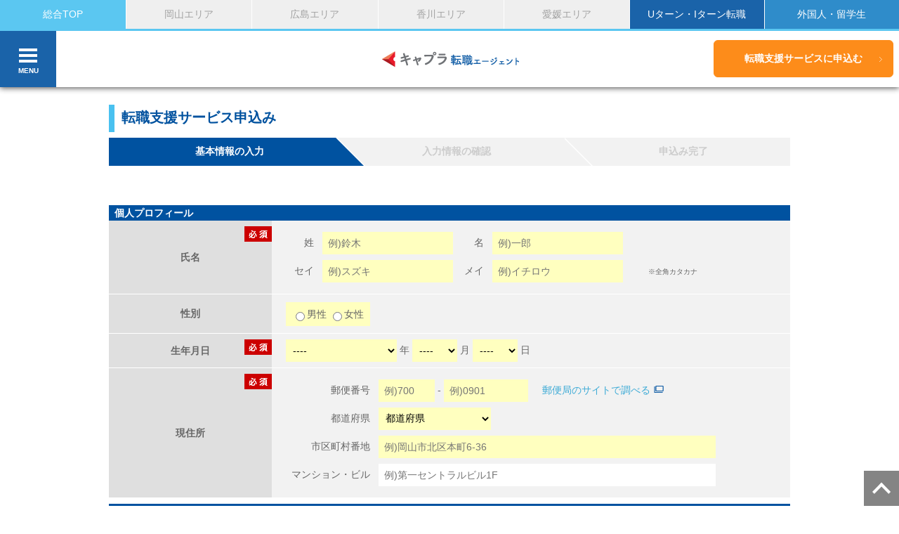

--- FILE ---
content_type: text/html; charset=UTF-8
request_url: https://www.capla-tensyoku.jp/entry/?job_no=21390
body_size: 167884
content:
<!DOCTYPE html>
<!--[if lt IE 7]>      <html class="no-js lt-ie9 lt-ie8 lt-ie7"> <![endif]-->
<!--[if IE 7]>         <html class="no-js lt-ie9 lt-ie8"> <![endif]-->
<!--[if IE 8]>         <html class="no-js lt-ie9"> <![endif]-->
<!--[if gt IE 8]><!--> <html class="no-js" lang="ja-JP"> <!--<![endif]-->
<head>
    <meta charset="UTF-8" />
    <meta http-equiv="X-UA-Compatible" content="IE=edge">
    <meta name="viewport" content="width=device-width, initial-scale=1 maximum-scale=1 user-scalable=no">
    <title>転職支援サービス申込み</title>
    <link href="/css/vendor/common.css" rel="stylesheet" type="text/css">
    <link href="/css/vendor/class.css" rel="stylesheet" type="text/css">
    <link href="/css/vendor/reset.css" rel="stylesheet" type="text/css">
    <link href="/css/style_entry.css" rel="stylesheet" type="text/css">
    <link href="/css/exvalidation.css" rel="stylesheet" type="text/css">
	<link rel="stylesheet" href="/css/plugins/remodal-default-theme.css" />
	<link rel="stylesheet" href="/css/plugins/remodal.css" />
	<script src="//ajax.googleapis.com/ajax/libs/jquery/1.8.3/jquery.min.js" ></script>
    <!--[if lte IE 9]>
    <script type="text/javascript" src="//ajax.googleapis.com/ajax/libs/jquery/1.11.1/jquery.min.js"></script>
    <script type="text/javascript" src="http://html5shiv.googlecode.com/svn/trunk/html5.js"></script>
    <script type="text/javascript" src="http://css3-mediaqueries-js.googlecode.com/svn/trunk/css3-mediaqueries.js"></script>
    <![endif]-->
    <!--[if gt IE 9]><!-->
    <script type="text/javascript" src="//ajax.googleapis.com/ajax/libs/jquery/2.1.1/jquery.min.js"></script>
    <!--<![endif]-->
    <script src="/js/scripts.js"></script>
    <script src="/js/plugins/exvalidation.js"></script>
    <script src="/js/plugins/exchecker-ja.js"></script>
    <link rel="index contents" href="/" title="ホーム" />
<link rel="shortcut icon" type="image/x-icon" href="/img/favicon.ico" />
<!-- Google Tag Manager -->
<script>(function(w,d,s,l,i){w[l]=w[l]||[];w[l].push({'gtm.start':
      new Date().getTime(),event:'gtm.js'});var f=d.getElementsByTagName(s)[0],
      j=d.createElement(s),dl=l!='dataLayer'?'&l='+l:'';j.async=true;j.src=
      '//www.googletagmanager.com/gtm.js?id='+i+dl;f.parentNode.insertBefore(j,f);
  })(window,document,'script','dataLayer','GTM-PL3B7Z');</script>
<!-- End Google Tag Manager -->


</head>

<body class="entry">
<!-- Google Tag Manager (noscript) -->
<noscript><iframe src="https://www.googletagmanager.com/ns.html?id=GTM-PL3B7Z"
height="0" width="0" style="display:none;visibility:hidden"></iframe></noscript>
<!-- End Google Tag Manager (noscript) -->

<header id="header">
  <!-- Start 20171004 LASSIC Changed -->
	<!-- <div id="headerLinks"> -->
	<div id="headerLinks" class="fix">
	<!-- End 20171004 LASSIC Changed -->

    <!-- Start 20171004 LASSIC Added -->
    <ul class="areaNavi clearfix">
      <li class="current"><a href="/">総合TOP</a></li>
      <li class="dropDownTrigger">
           <a> 岡山エリア</a>
           <ul>
              <li class="dropDownItem"><a href="/okayama/">岡山TOP</a></li>
               <li class="dropDownItem"><a href="/tsuyama/">津山TOP</a></li>
            </ul>
        </li>
      <li class="dropDownTrigger">
            <a>広島エリア</a>
            <ul>
              <li class="dropDownItem"><a href="/hiroshima/">広島TOP</a></li>
               <li class="dropDownItem"><a href="/fukuyama/">福山TOP</a></li>
            </ul>
        </li>
      <li class=""><a href="/kagawa/">香川エリア</a></li>
      <li class=""><a href="/ehime/">愛媛エリア</a></li>
      <li class="gNaviUiturn"><a href="/uiturn/">Uターン・Iターン転職</a></li>
      <li class="gNaviOther"><a href="/foreigner/">外国人・留学生</a></li>
    </ul>
    <!-- End 20171004 LASSIC Added -->

    <div id="headerLinks_inner">
      <div class="headerNavi">
        <p id="headerNaviIcon"><img src="/img/common/icon_headerNavi.gif" alt="「はたらく」をもっと！キャプラ転職エージェント"><span class="menu sp">MENU</span></p>
        <div id="navi">
        <ul>
            <li><a href="/">HOME</a></li>
            <li><a href="/job/">求人検索</a></li>
          <li><a href="/service/">転職支援サービスとは</a></li>
            <li><a href="/uiturn/">U・Iターン転職</a></li>
            <li class="sp"><a href="/foreigner/">外国人・留学生</a></li>
            <li><a href="/consultant/">キャリアカウンセラー紹介</a></li>
            <li><a href="/performance/">転職成功事例</a></li>
          <li><a href="/special/">注目求人コネ情報</a></li>
            <li><a href="/favorites/">お気に入り一覧</a></li>
          　　<li class="naviListTitle">記事一覧</li>
          <li><a href="/specialinterview/">特集インタビュー</a></li>
          <li><a href="/events/">イベント</a></li>
          <li><a href="/area/">エリアの魅力発信</a></li>
          <li><a href="/useful/">お役立ち情報</a></li>
          <!--             <li><a href="/uiturn/schedule/">U・Iターン情報</a></li> -->
        <!--             <li><a href="/journal/">転職バイブル</a></li> -->

        <!--             <li><a href="/interview/">地元企業インタビュー</a></li> -->

        　<!--             <li><a href="#">いろいろ</a></li> -->
            <li class="naviListTitle">その他</li>
          <li><a href="/service/faq/">転職FAQ</a></li>
          <li><a href="/resume/">履歴書フォーマット</a></li>
          <li><a href="/career/">職務経歴書フォーマット</a></li>
        </ul>
        </div>
      </div>
      <a class="headerLogo" href="/"><img src="/img/common/logo_header2.png" alt="「はたらく」をもっと！キャプラ転職エージェント" ></a>
      <p class="btnEntryArea"><a href="/entry/" class="btnEntry">転職支援サービスに申込む</a></p>
      <div class="areaNaviSp">
        <p id="headerAreaNaviIcon"><img src="/img/common/icon_headerAreaNavi.png" alt=""><span class="menu sp">県を選択</span></p>
        <ul id="naviSP">
          <li><a href="/okayama/">岡山エリア</a>
            <ul class="subNavi"><li><a href="/tsuyama/">津山エリア</a></li></ul>
          </li>
          <li><a href="/hiroshima/">広島エリア</a>
            <ul class="subNavi"><li><a href="/fukuyama/">福山エリア</a></li></ul>
          </li>
          <li><a href="/kagawa/">香川エリア</a></li>
          <li><a href="/ehime/">愛媛エリア</a></li>
        </ul>
      </div>
    </div>
  </div>
</header>



<div class="contents--entry" id="contents">
  <div class="contentsInner">

  <h1><span>転職支援サービス申込み</span></h1>

  <ul class="entryFlow clearfix">
    <li class="active first-child">基本情報の入力</li>
    <li>入力情報の確認</li>
    <li class="last-child">申込み完了</li>
  </ul>

  <!-- エラーメッセージ -->
    <!-- /エラーメッセージ -->

  <form action="/entry/?job_no=21390" class="form form--entry" name="EntryStep1Step1Form" enctype="multipart/form-data" id="EntryStep1Step1Form" method="post" accept-charset="utf-8"><div style="display:none;"><input type="hidden" name="_method" value="POST"/></div>    <span class="p-country-name" style="display:none">Japan</span>
    <h5 class="table-ttl">個人プロフィール</h5>
    <table class="table table--entry">
      <tr>
        <th>氏名<i class="iconRequired"></i></th>
        <td class="table--entry__desc--name">
          <p>
            <span class="table__textHead">姓</span>
            <input name="data[EntryStep1][last_name]" id="name1" class="required" placeholder="例)鈴木" type="text"/>            <span class="table__textHead">名</span>
            <input name="data[EntryStep1][first_name]" id="name2" class="required" placeholder="例)一郎" type="text"/>          </p>
          <p>
            <span class="table__textHead">セイ</span>
            <input name="data[EntryStep1][last_name_kana]" id="name3" class="required" placeholder="例)スズキ" type="text"/>            <span class="table__textHead">メイ</span>
            <input name="data[EntryStep1][first_name_kana]" id="name4" class="required" placeholder="例)イチロウ" type="text"/>            <small class="tableNotes">※全角カタカナ</small>
          </p>
        </td>
      </tr>
      <tr>
        <th>性別</i></th>
        <td class="table--entry__desc--sex">
          <p>
            <span id="sex" class="requiredButtons">
                                                              <label>
                    <input type="radio" name="data[EntryStep1][sex]" id="sex52" value="52" />男性                  </label>
                                                                <label>
                    <input type="radio" name="data[EntryStep1][sex]" id="sex53" value="53" />女性                  </label>
                                                            <label>
                  <input type="radio" name="data[EntryStep1][sex]" id="sex53" value="" checked="checked"  style="display:none">
                </label>
                          </span>
          </p>
        </td>
      </tr>
      <tr>
        <th>生年月日<i class="iconRequired"></i></th>
        <td class="table--entry__desc--dob">
          <span>
            <select name="data[EntryStep1][birth_year]" id="birth1" class="required" style="width: 158px;color: #000">
<option value="">----</option>
<option value="2006">2006 （平成18）</option>
<option value="2005">2005 （平成17）</option>
<option value="2004">2004 （平成16）</option>
<option value="2003">2003 （平成15）</option>
<option value="2002">2002 （平成14）</option>
<option value="2001">2001 （平成13）</option>
<option value="2000">2000 （平成12）</option>
<option value="1999">1999 （平成11）</option>
<option value="1998">1998 （平成10）</option>
<option value="1997">1997 （平成9）</option>
<option value="1996">1996 （平成8）</option>
<option value="1995">1995 （平成7）</option>
<option value="1994">1994 （平成6）</option>
<option value="1993">1993 （平成5）</option>
<option value="1992">1992 （平成4）</option>
<option value="1991">1991 （平成3）</option>
<option value="1990">1990 （平成2）</option>
<option value="1989">1989 （平成1）</option>
<option value="1988">1988 （昭和63）</option>
<option value="1987">1987 （昭和62）</option>
<option value="1986">1986 （昭和61）</option>
<option value="1985">1985 （昭和60）</option>
<option value="1984">1984 （昭和59）</option>
<option value="1983">1983 （昭和58）</option>
<option value="1982">1982 （昭和57）</option>
<option value="1981">1981 （昭和56）</option>
<option value="1980">1980 （昭和55）</option>
<option value="1979">1979 （昭和54）</option>
<option value="1978">1978 （昭和53）</option>
<option value="1977">1977 （昭和52）</option>
<option value="1976">1976 （昭和51）</option>
<option value="1975">1975 （昭和50）</option>
<option value="1974">1974 （昭和49）</option>
<option value="1973">1973 （昭和48）</option>
<option value="1972">1972 （昭和47）</option>
<option value="1971">1971 （昭和46）</option>
<option value="1970">1970 （昭和45）</option>
<option value="1969">1969 （昭和44）</option>
<option value="1968">1968 （昭和43）</option>
<option value="1967">1967 （昭和42）</option>
<option value="1966">1966 （昭和41）</option>
<option value="1965">1965 （昭和40）</option>
<option value="1964">1964 （昭和39）</option>
<option value="1963">1963 （昭和38）</option>
<option value="1962">1962 （昭和37）</option>
<option value="1961">1961 （昭和36）</option>
<option value="1960">1960 （昭和35）</option>
<option value="1959">1959 （昭和34）</option>
<option value="1958">1958 （昭和33）</option>
<option value="1957">1957 （昭和32）</option>
<option value="1956">1956 （昭和31）</option>
<option value="1955">1955 （昭和30）</option>
<option value="1954">1954 （昭和29）</option>
<option value="1953">1953 （昭和28）</option>
<option value="1952">1952 （昭和27）</option>
<option value="1951">1951 （昭和26）</option>
<option value="1950">1950 （昭和25）</option>
<option value="1949">1949 （昭和24）</option>
<option value="1948">1948 （昭和23）</option>
<option value="1947">1947 （昭和22）</option>
<option value="1946">1946 （昭和21）</option>
<option value="1945">1945 （昭和20）</option>
<option value="1944">1944 （昭和19）</option>
<option value="1943">1943 （昭和18）</option>
<option value="1942">1942 （昭和17）</option>
<option value="1941">1941 （昭和16）</option>
<option value="1940">1940 （昭和15）</option>
</select>            年
          </span>
          <span>
            <select name="data[EntryStep1][birth_month]" id="birth2" class="required" style="width: 64px;color: #000">
<option value="">----</option>
<option value="1">1</option>
<option value="2">2</option>
<option value="3">3</option>
<option value="4">4</option>
<option value="5">5</option>
<option value="6">6</option>
<option value="7">7</option>
<option value="8">8</option>
<option value="9">9</option>
<option value="10">10</option>
<option value="11">11</option>
<option value="12">12</option>
</select>            月
          </span>
          <span>
            <select name="data[EntryStep1][birth_day]" id="birth3" class="required" style="width: 64px;color: #000">
<option value="">----</option>
<option value="1">1</option>
<option value="2">2</option>
<option value="3">3</option>
<option value="4">4</option>
<option value="5">5</option>
<option value="6">6</option>
<option value="7">7</option>
<option value="8">8</option>
<option value="9">9</option>
<option value="10">10</option>
<option value="11">11</option>
<option value="12">12</option>
<option value="13">13</option>
<option value="14">14</option>
<option value="15">15</option>
<option value="16">16</option>
<option value="17">17</option>
<option value="18">18</option>
<option value="19">19</option>
<option value="20">20</option>
<option value="21">21</option>
<option value="22">22</option>
<option value="23">23</option>
<option value="24">24</option>
<option value="25">25</option>
<option value="26">26</option>
<option value="27">27</option>
<option value="28">28</option>
<option value="29">29</option>
<option value="30">30</option>
<option value="31">31</option>
</select>            日
          </span>
        </td>
      </tr>

      <tr>
        <th>現住所<i class="iconRequired"></i></th>
        <td class="table--entry__desc--address">
          <p>
            <span class="table__textHead">郵便番号</span>
            <input name="data[EntryStep1][zip1]" id="address1" maxlength="3" style="width:80px!important" class="required" placeholder="例)700" type="text"/> - <input name="data[EntryStep1][zip2]" id="address2" maxlength="4" style="width:120px!important" class="required" placeholder="例)0901" type="text"/>            <a class="tableNotes tableNotes--large link" href="http://www.post.japanpost.jp/zipcode/" target="_blank">郵便局のサイトで調べる</a>
          </p>
          <p>
            <span class="table__textHead">都道府県</span>
            <select name="data[EntryStep1][prefecture]" id="address3" class="required" style="width: 160px;color: #000;">
<option value="">都道府県</option>
<option value="75">北海道</option>
<option value="76">青森県</option>
<option value="77">岩手県</option>
<option value="78">宮城県</option>
<option value="79">秋田県</option>
<option value="80">山形県</option>
<option value="81">福島県</option>
<option value="82">茨城県</option>
<option value="83">栃木県</option>
<option value="84">群馬県</option>
<option value="85">埼玉県</option>
<option value="86">千葉県</option>
<option value="87">東京都</option>
<option value="88">神奈川県</option>
<option value="89">新潟県</option>
<option value="90">富山県</option>
<option value="91">石川県</option>
<option value="92">福井県</option>
<option value="93">山梨県</option>
<option value="94">長野県</option>
<option value="95">岐阜県</option>
<option value="96">静岡県</option>
<option value="97">愛知県</option>
<option value="98">三重県</option>
<option value="99">滋賀県</option>
<option value="100">京都府</option>
<option value="101">大阪府</option>
<option value="102">兵庫県</option>
<option value="103">奈良県</option>
<option value="104">和歌山県</option>
<option value="105">鳥取県</option>
<option value="106">島根県</option>
<option value="107">岡山県</option>
<option value="108">広島県</option>
<option value="109">山口県</option>
<option value="110">徳島県</option>
<option value="111">香川県</option>
<option value="112">愛媛県</option>
<option value="113">高知県</option>
<option value="114">福岡県</option>
<option value="115">佐賀県</option>
<option value="116">長崎県</option>
<option value="117">熊本県</option>
<option value="118">大分県</option>
<option value="119">宮崎県</option>
<option value="120">鹿児島県</option>
<option value="121">沖縄県</option>
<option value="122">海外</option>
<option value="10944">その他</option>
</select>          </p>
          <p>
            <span class="table__textHead">市区町村番地</span>
            <input name="data[EntryStep1][address1]" class="required" id="address4" style="width:480px;" placeholder="例)岡山市北区本町6-36" type="text"/>          </p>
          <p>
            <span class="table__textHead">マンション・ビル</span>
            <input name="data[EntryStep1][address3]" class="" id="address6" style="width:480px" placeholder="例)第一セントラルビル1F" type="text"/>          </p>
        </td>
      </tr>
    </table>

    <h5 class="table-ttl">連絡先</h5>
    <table class="table table--entry">
      <tr>
        <th>電話番号<i class="iconRequired"></i></th>
        <td class="table--entry__desc--tel">
          <p>
            <input name="data[EntryStep1][tel]" id="tel1" maxlength="17" class="required" style="width:400px" placeholder="例)032345678" type="text"/>            <br>
            <small class="tableNotes">※「ー(ハイフン)」無しで入力して下さい。</small>
          </p>
        </td>
      </tr>
      <tr>
        <th>メールアドレス<i class="iconRequired"></i></th>
        <td class="table--entry__desc--email1">
          <p>
            <input name="data[EntryStep1][pc_mail]" class="required" id="email1" style="width:400px" placeholder="例)example@capla-tensyoku.jp" type="text"/>            <br>
            <small class="tableNotes">※@icloud.comのメールアドレスはメールが届かないことがございます。他のメールアドレスをお持ちの場合はそちらをご入力ください。</small>
          </p>
        </td>
      </tr>
    </table>

    <h5 class="table-ttl">学歴</h5>
    <table class="table table--entry">
      <tr>
        <th>最終学歴<i class="iconRequired"></i></th>
        <td class="table--entry__desc--education">
          <p>
            <select name="data[EntryStep1][education_level]" id="education1" class="required" style="width: 160px;color: #000">
<option value="">----</option>
<option value="10037">大学院（MBA含む）</option>
<option value="10038">大学</option>
<option value="10444">短大</option>
<option value="10039">専門学校</option>
<option value="10040">高等専門学校</option>
<option value="10041">高校</option>
<option value="10042">中学校</option>
<option value="10443">その他</option>
</select>          </p>
        </td>
      </tr>
      <tr>
        <th>学校</th>
        <td class="table--entry__desc--education">
          <p>
            <span class="table__textHead">学校名</span>
            <input name="data[EntryStep1][school_name1]" id="education1" class="required" style="width:480px" placeholder="例)岡山大学" type="text"/>          </p>
        </td>
      </tr>
    </table>

    <h5 class="table-ttl">職務経歴</h5>
    <table class="table table--entry">
      <tr class="table--entry__careerInput">
        <th>直近の会社名<i class="iconRequired"></i></th>
        <td class="table--entry__desc--status">
          <p>
            <input name="data[EntryStep1][company_name]" id="background3" style="width:400px" class="required" placeholder="例)株式会社キャリアプランニング" type="text"/>          </p>
        </td>
      </tr>
      <tr class="table--entry__desc--category">
        <th>直近の職務内容【職種】<i class="iconRequired"></i></th>
        <td>
                <input type="hidden" name="data[EntryStep1][occupation_cd_choku]" value="" class="required" id="EntryStep1OccupationCdChoku"/>        <input type="hidden" name="data[EntryStep1][occupation_name_disp_choku]" id="occupation_name_disp_choku" class="required"/>        <a href="#modal-category_choku" class="modalBtn">選択肢を表示</a>
        <div id="occupation_name_choku" class="jouken_disp"></div>
        </td>
      </tr>
      <tr class="table--entry__careerInput">
        <th>直近の在籍年数</th>
        <td class="table--entry__desc--past_salary">
          <p>
            <select name="data[EntryStep1][job_zaiseki_count]" id="background2" style="width: 160px;color: #000">
<option value="">----</option>
<option value="1年未満">1年未満</option>
<option value="1～3年">1～3年</option>
<option value="3～10年">3～10年</option>
<option value="10年以上">10年以上</option>
</select>          </p>
        </td>
      </tr>
      <tr class="table--entry__careerInput">
        <th>現在年収<i class="iconRequired"></i></th>
        <td class="table--entry__desc--status">
          <p>
            約<input name="data[EntryStep1][current_income1]" id="current_income1" maxlength="4" style="width:120px" class="required" placeholder="" type="text"/>            <span>万円</span>
            <small class="tableNotes">※ 手取りではなく額面のご年収を記載ください</small>
          </p>
        </td>
      </tr>
      <tr class="table--entry__careerInput">
        <th>勤務状況</th>
        <td class="table--entry__desc--status">
          <p>
            <span id="background1" class="requiredButtons">
                                                              <label><input type="radio" name="data[EntryStep1][work_status]" id="work_status60" value="60" />就業中</label>
                                                                <label><input type="radio" name="data[EntryStep1][work_status]" id="work_status61" value="61" />離職中</label>
                                                            <label><input type="radio" name="data[EntryStep1][work_status]" id="work_status61" value="" checked="checked" style="display:none"></label>
                          </span>
          </p>
        </td>
      </tr>
      <tr class="table--entry__careerInput">
        <th>経験社数<i class="iconRequired"></i></th>
        <td class="table--entry__desc--status">
          <p>
            <select name="data[EntryStep1][job_change_count]" id="background2" class="required" style="width: 160px;color: #000">
<option value="">----</option>
<option value="1">1</option>
<option value="2">2</option>
<option value="3">3</option>
<option value="4">4</option>
<option value="5">5</option>
<option value="6">6</option>
<option value="7">7</option>
<option value="8">8</option>
<option value="9">9</option>
<option value="10">10</option>
</select>            <span>社　※現職含む</span>
          </p>
         </td>
      </tr>
      <tr class="table--entry__careerInput">
        <th>資格</th>
        <td>
                    <input type="hidden" name="data[EntryStep1][shikaku_cd]" value="" class="required" id="EntryStep1ShikakuCd"/>          <input type="hidden" name="data[EntryStep1][shikaku_name_disp]" id="shikaku_name_disp" class="required"/>          <a href="#modal-shikaku" class="modalBtn">選択肢を表示</a>
          <div id="shikaku_name" class="jouken_disp"></div>
        </td>
      </tr>
      <tr class="table--entry__careerInput">
        <th>職務経歴の補足</th>
        <td class="table--entry__desc--status">
          <p>
            <textarea name="data[EntryStep1][job_content]" id="background12" placeholder="例)直近の株式会社○○では主任の役職で法人営業を担当。7名のチームマネジメントと岡山市・倉敷市近郊のエリアを担当。
2012/4～2018/3　△△株式会社　自動車部品の法人営業
2003/4～2012/3　株式会社□□　化学素材の法人営業"></textarea>          </p>
        </td>
      </tr>
    </table>


    <h5 class="table-ttl">希望条件</h5>
    <table class="table table--entry">
      <tr class="table--entry__desc--category">
        <th>希望職種<i class="iconRequired"></i></th>
        <td>
                <input type="hidden" name="data[EntryStep1][occupation_cd]" value="" class="required" id="EntryStep1OccupationCd"/>        <input type="hidden" name="data[EntryStep1][occupation_name_disp]" id="occupation_name_disp" class="required"/>        <a href="#modal-category" class="modalBtn">選択肢を表示</a>
        <div id="occupation_name" class="jouken_disp"></div>
        </td>
      </tr>
      <tr class="table--entry__desc--salary">
				<th>希望年収</th>
				<td>
					<p>
						<input name="data[EntryStep1][hope_income]" id="condition8" maxlength="6" style="width:160px" placeholder="" type="text"/>						万円〜
					</p>
				</td>
			</tr>
      <tr class="table--entry__desc--preferredLocation">
      <th>希望勤務地<i class="iconRequired"></i></th>
        <td>
          <p>
            <select name="data[EntryStep1][hope_work_location1]" id="preferredLocation" class="required">
<option value="">----</option>
<option value="107">岡山県</option>
<option value="108">広島県</option>
<option value="111">香川県</option>
<option value="112">愛媛県</option>
<option value="10944">その他</option>
</select>          </p>
        </td>
      </tr>
      <tr class="table--entry__desc--otherHopes">
      <th>その他希望</th>
        <td>
          <p>
          <textarea name="data[EntryStep1][other_hopes]" id="other_hopes" placeholder="例)岡山市近辺で探しています。"></textarea>          </p>
        </td>
      </tr>
    </table>

    <section class="entryPolicy_bottom">
      <a href="/terms/" class="blankLink" target="_blank">キャプラ転職エージェント利用規約</a>
    </section>

    <div class="entryButton">
      <input type="submit" class="button button--step cursor_pointer" value="利用規約に同意して内容確認へ進む" />
    </div>

    <!-- modal -->
    <div class="remodal remodal--category block-jobtype block-types" data-remodal-id="modal-category">
      <div class="ttl-types remodal--type remodal__title">
        職種を選択
      </div>
      <div class="modalInner">
        <div class="modalListContainer">
          <ul class="list-jobtype">
                                        <li class="modalItem">
              <p class="ttl-jobtype">営業関連職</p>
                <ul class="list-jobtype-sublist">
                  <li class="ttl-sublist">営業関連職</li>
                  <li class="modalSubItem">
                    <p class="sublist-checkall">
                      <input class="check-all" id="occCheck1" type="checkbox" value="全て" >
                      <label for="occCheck1">全て選択</label>
                    </p>
                  </li>
                                          <li>
                        <p>
                          <input class="chkIndOcc" id="check_o10665"
                              name="data[EntryStep1][occupation_cd][]" type="checkbox"
                              value="10665"
                              >
                          <label for="check_o10665">
                          営業、企画営業(法人対象)                          </label>
                        </p>
                      </li>
                                          <li>
                        <p>
                          <input class="chkIndOcc" id="check_o10666"
                              name="data[EntryStep1][occupation_cd][]" type="checkbox"
                              value="10666"
                              >
                          <label for="check_o10666">
                          営業、企画営業(個人対象)                          </label>
                        </p>
                      </li>
                                          <li>
                        <p>
                          <input class="chkIndOcc" id="check_o10667"
                              name="data[EntryStep1][occupation_cd][]" type="checkbox"
                              value="10667"
                              >
                          <label for="check_o10667">
                          海外営業                          </label>
                        </p>
                      </li>
                                          <li>
                        <p>
                          <input class="chkIndOcc" id="check_o10668"
                              name="data[EntryStep1][occupation_cd][]" type="checkbox"
                              value="10668"
                              >
                          <label for="check_o10668">
                          MR、MS                          </label>
                        </p>
                      </li>
                                          <li>
                        <p>
                          <input class="chkIndOcc" id="check_o10669"
                              name="data[EntryStep1][occupation_cd][]" type="checkbox"
                              value="10669"
                              >
                          <label for="check_o10669">
                          内勤営業・カウンターセールス・キャリアコンサルタント                          </label>
                        </p>
                      </li>
                                    </ul>
              </li>
                                        <li class="modalItem">
              <p class="ttl-jobtype">管理部門、企画、事務関連職</p>
                <ul class="list-jobtype-sublist">
                  <li class="ttl-sublist">管理部門、企画、事務関連職</li>
                  <li class="modalSubItem">
                    <p class="sublist-checkall">
                      <input class="check-all" id="occCheck2" type="checkbox" value="全て" >
                      <label for="occCheck2">全て選択</label>
                    </p>
                  </li>
                                          <li>
                        <p>
                          <input class="chkIndOcc" id="check_o10671"
                              name="data[EntryStep1][occupation_cd][]" type="checkbox"
                              value="10671"
                              >
                          <label for="check_o10671">
                          経営企画、事業企画、IR                          </label>
                        </p>
                      </li>
                                          <li>
                        <p>
                          <input class="chkIndOcc" id="check_o10672"
                              name="data[EntryStep1][occupation_cd][]" type="checkbox"
                              value="10672"
                              >
                          <label for="check_o10672">
                          特許、知的財産、法務                          </label>
                        </p>
                      </li>
                                          <li>
                        <p>
                          <input class="chkIndOcc" id="check_o10673"
                              name="data[EntryStep1][occupation_cd][]" type="checkbox"
                              value="10673"
                              >
                          <label for="check_o10673">
                          宣伝、広報、マーケティング、販促・商品企画、SEM関連                          </label>
                        </p>
                      </li>
                                          <li>
                        <p>
                          <input class="chkIndOcc" id="check_o10674"
                              name="data[EntryStep1][occupation_cd][]" type="checkbox"
                              value="10674"
                              >
                          <label for="check_o10674">
                          貿易事務、国際関連業務、通関業務                          </label>
                        </p>
                      </li>
                                          <li>
                        <p>
                          <input class="chkIndOcc" id="check_o10675"
                              name="data[EntryStep1][occupation_cd][]" type="checkbox"
                              value="10675"
                              >
                          <label for="check_o10675">
                          物流、購買、資材調達                          </label>
                        </p>
                      </li>
                                          <li>
                        <p>
                          <input class="chkIndOcc" id="check_o10676"
                              name="data[EntryStep1][occupation_cd][]" type="checkbox"
                              value="10676"
                              >
                          <label for="check_o10676">
                          海外調達                          </label>
                        </p>
                      </li>
                                          <li>
                        <p>
                          <input class="chkIndOcc" id="check_o10677"
                              name="data[EntryStep1][occupation_cd][]" type="checkbox"
                              value="10677"
                              >
                          <label for="check_o10677">
                          経理・財務・会計                          </label>
                        </p>
                      </li>
                                          <li>
                        <p>
                          <input class="chkIndOcc" id="check_o10678"
                              name="data[EntryStep1][occupation_cd][]" type="checkbox"
                              value="10678"
                              >
                          <label for="check_o10678">
                          人事、総務                          </label>
                        </p>
                      </li>
                                          <li>
                        <p>
                          <input class="chkIndOcc" id="check_o10679"
                              name="data[EntryStep1][occupation_cd][]" type="checkbox"
                              value="10679"
                              >
                          <label for="check_o10679">
                          一般事務、営業事務、秘書、受付                          </label>
                        </p>
                      </li>
                                          <li>
                        <p>
                          <input class="chkIndOcc" id="check_o10680"
                              name="data[EntryStep1][occupation_cd][]" type="checkbox"
                              value="10680"
                              >
                          <label for="check_o10680">
                          その他、企画・事務関連職                          </label>
                        </p>
                      </li>
                                    </ul>
              </li>
                                        <li class="modalItem">
              <p class="ttl-jobtype">電気、電子、機械、半導体系エンジニア</p>
                <ul class="list-jobtype-sublist">
                  <li class="ttl-sublist">電気、電子、機械、半導体系エンジニア</li>
                  <li class="modalSubItem">
                    <p class="sublist-checkall">
                      <input class="check-all" id="occCheck3" type="checkbox" value="全て" >
                      <label for="occCheck3">全て選択</label>
                    </p>
                  </li>
                                          <li>
                        <p>
                          <input class="chkIndOcc" id="check_o10706"
                              name="data[EntryStep1][occupation_cd][]" type="checkbox"
                              value="10706"
                              >
                          <label for="check_o10706">
                          電子回路設計(弱電系：精密機械、電子機器)                          </label>
                        </p>
                      </li>
                                          <li>
                        <p>
                          <input class="chkIndOcc" id="check_o10707"
                              name="data[EntryStep1][occupation_cd][]" type="checkbox"
                              value="10707"
                              >
                          <label for="check_o10707">
                          電気設計(強電系：機械、プラント)                          </label>
                        </p>
                      </li>
                                          <li>
                        <p>
                          <input class="chkIndOcc" id="check_o10708"
                              name="data[EntryStep1][occupation_cd][]" type="checkbox"
                              value="10708"
                              >
                          <label for="check_o10708">
                          機械、機構設計                          </label>
                        </p>
                      </li>
                                          <li>
                        <p>
                          <input class="chkIndOcc" id="check_o10709"
                              name="data[EntryStep1][occupation_cd][]" type="checkbox"
                              value="10709"
                              >
                          <label for="check_o10709">
                          金型設計                          </label>
                        </p>
                      </li>
                                          <li>
                        <p>
                          <input class="chkIndOcc" id="check_o10710"
                              name="data[EntryStep1][occupation_cd][]" type="checkbox"
                              value="10710"
                              >
                          <label for="check_o10710">
                          研究開発                          </label>
                        </p>
                      </li>
                                          <li>
                        <p>
                          <input class="chkIndOcc" id="check_o10711"
                              name="data[EntryStep1][occupation_cd][]" type="checkbox"
                              value="10711"
                              >
                          <label for="check_o10711">
                          生産技術、製造技術、プロセス開発                          </label>
                        </p>
                      </li>
                                          <li>
                        <p>
                          <input class="chkIndOcc" id="check_o10712"
                              name="data[EntryStep1][occupation_cd][]" type="checkbox"
                              value="10712"
                              >
                          <label for="check_o10712">
                          生産管理(電気、電子、機械、半導体、各種部品)                          </label>
                        </p>
                      </li>
                                          <li>
                        <p>
                          <input class="chkIndOcc" id="check_o10713"
                              name="data[EntryStep1][occupation_cd][]" type="checkbox"
                              value="10713"
                              >
                          <label for="check_o10713">
                          品質管理、品質保証、評価、解析(電気、電子、機械、半導体、各種部品)                          </label>
                        </p>
                      </li>
                                          <li>
                        <p>
                          <input class="chkIndOcc" id="check_o10714"
                              name="data[EntryStep1][occupation_cd][]" type="checkbox"
                              value="10714"
                              >
                          <label for="check_o10714">
                          サービスエンジニア、設備保全、整備士                          </label>
                        </p>
                      </li>
                                          <li>
                        <p>
                          <input class="chkIndOcc" id="check_o10715"
                              name="data[EntryStep1][occupation_cd][]" type="checkbox"
                              value="10715"
                              >
                          <label for="check_o10715">
                          施工管理(プラント)                          </label>
                        </p>
                      </li>
                                          <li>
                        <p>
                          <input class="chkIndOcc" id="check_o10716"
                              name="data[EntryStep1][occupation_cd][]" type="checkbox"
                              value="10716"
                              >
                          <label for="check_o10716">
                          製造スタッフ、技能工(電気、電子、機械、半導体、各種部品)                          </label>
                        </p>
                      </li>
                                          <li>
                        <p>
                          <input class="chkIndOcc" id="check_o10717"
                              name="data[EntryStep1][occupation_cd][]" type="checkbox"
                              value="10717"
                              >
                          <label for="check_o10717">
                          その他、電気、電子、機械、半導体技術関連職                          </label>
                        </p>
                      </li>
                                    </ul>
              </li>
                                        <li class="modalItem">
              <p class="ttl-jobtype">医療、バイオ、食品、化学系エンジニア</p>
                <ul class="list-jobtype-sublist">
                  <li class="ttl-sublist">医療、バイオ、食品、化学系エンジニア</li>
                  <li class="modalSubItem">
                    <p class="sublist-checkall">
                      <input class="check-all" id="occCheck4" type="checkbox" value="全て" >
                      <label for="occCheck4">全て選択</label>
                    </p>
                  </li>
                                          <li>
                        <p>
                          <input class="chkIndOcc" id="check_o10719"
                              name="data[EntryStep1][occupation_cd][]" type="checkbox"
                              value="10719"
                              >
                          <label for="check_o10719">
                          研究開発、製品開発                          </label>
                        </p>
                      </li>
                                          <li>
                        <p>
                          <input class="chkIndOcc" id="check_o10720"
                              name="data[EntryStep1][occupation_cd][]" type="checkbox"
                              value="10720"
                              >
                          <label for="check_o10720">
                          生産技術、プロセス設計                          </label>
                        </p>
                      </li>
                                          <li>
                        <p>
                          <input class="chkIndOcc" id="check_o10721"
                              name="data[EntryStep1][occupation_cd][]" type="checkbox"
                              value="10721"
                              >
                          <label for="check_o10721">
                          生産管理(医薬、バイオ、食品、化学)                          </label>
                        </p>
                      </li>
                                          <li>
                        <p>
                          <input class="chkIndOcc" id="check_o10722"
                              name="data[EntryStep1][occupation_cd][]" type="checkbox"
                              value="10722"
                              >
                          <label for="check_o10722">
                          品質管理、品質保証(医薬、バイオ、食品、化学)                          </label>
                        </p>
                      </li>
                                          <li>
                        <p>
                          <input class="chkIndOcc" id="check_o10723"
                              name="data[EntryStep1][occupation_cd][]" type="checkbox"
                              value="10723"
                              >
                          <label for="check_o10723">
                          製造スタッフ、技能工(医薬、バイオ、化粧品、食品、化学)                          </label>
                        </p>
                      </li>
                                          <li>
                        <p>
                          <input class="chkIndOcc" id="check_o10724"
                              name="data[EntryStep1][occupation_cd][]" type="checkbox"
                              value="10724"
                              >
                          <label for="check_o10724">
                          その他、医薬、バイオ、化粧品、食品、科学技術関連職                          </label>
                        </p>
                      </li>
                                    </ul>
              </li>
                                        <li class="modalItem">
              <p class="ttl-jobtype">IT系エンジニア</p>
                <ul class="list-jobtype-sublist">
                  <li class="ttl-sublist">IT系エンジニア</li>
                  <li class="modalSubItem">
                    <p class="sublist-checkall">
                      <input class="check-all" id="occCheck5" type="checkbox" value="全て" >
                      <label for="occCheck5">全て選択</label>
                    </p>
                  </li>
                                          <li>
                        <p>
                          <input class="chkIndOcc" id="check_o10699"
                              name="data[EntryStep1][occupation_cd][]" type="checkbox"
                              value="10699"
                              >
                          <label for="check_o10699">
                          システムエンジニア(SE、PG)                          </label>
                        </p>
                      </li>
                                          <li>
                        <p>
                          <input class="chkIndOcc" id="check_o10700"
                              name="data[EntryStep1][occupation_cd][]" type="checkbox"
                              value="10700"
                              >
                          <label for="check_o10700">
                          ネットワーク、サーバ設計、運用、保守                          </label>
                        </p>
                      </li>
                                          <li>
                        <p>
                          <input class="chkIndOcc" id="check_o10701"
                              name="data[EntryStep1][occupation_cd][]" type="checkbox"
                              value="10701"
                              >
                          <label for="check_o10701">
                          制御、組込ソフト設計                          </label>
                        </p>
                      </li>
                                          <li>
                        <p>
                          <input class="chkIndOcc" id="check_o10702"
                              name="data[EntryStep1][occupation_cd][]" type="checkbox"
                              value="10702"
                              >
                          <label for="check_o10702">
                          ITコンサルタント、プリセールス                          </label>
                        </p>
                      </li>
                                          <li>
                        <p>
                          <input class="chkIndOcc" id="check_o10703"
                              name="data[EntryStep1][occupation_cd][]" type="checkbox"
                              value="10703"
                              >
                          <label for="check_o10703">
                          社内SE、ヘルプデスク                          </label>
                        </p>
                      </li>
                                          <li>
                        <p>
                          <input class="chkIndOcc" id="check_o10704"
                              name="data[EntryStep1][occupation_cd][]" type="checkbox"
                              value="10704"
                              >
                          <label for="check_o10704">
                          その他、ソフトウェア技術関連職                          </label>
                        </p>
                      </li>
                                    </ul>
              </li>
                                        <li class="modalItem">
              <p class="ttl-jobtype">金融、不動産、コンサル関連職</p>
                <ul class="list-jobtype-sublist">
                  <li class="ttl-sublist">金融、不動産、コンサル関連職</li>
                  <li class="modalSubItem">
                    <p class="sublist-checkall">
                      <input class="check-all" id="occCheck6" type="checkbox" value="全て" >
                      <label for="occCheck6">全て選択</label>
                    </p>
                  </li>
                                          <li>
                        <p>
                          <input class="chkIndOcc" id="check_o10693"
                              name="data[EntryStep1][occupation_cd][]" type="checkbox"
                              value="10693"
                              >
                          <label for="check_o10693">
                          ビジネスコンサルタント、リサーチャー、社会保険労務士                          </label>
                        </p>
                      </li>
                                          <li>
                        <p>
                          <input class="chkIndOcc" id="check_o10694"
                              name="data[EntryStep1][occupation_cd][]" type="checkbox"
                              value="10694"
                              >
                          <label for="check_o10694">
                          税理士、公認会計士                          </label>
                        </p>
                      </li>
                                          <li>
                        <p>
                          <input class="chkIndOcc" id="check_o10695"
                              name="data[EntryStep1][occupation_cd][]" type="checkbox"
                              value="10695"
                              >
                          <label for="check_o10695">
                          金融関連専門職(ファンドマネージャー、アナリストなど)                          </label>
                        </p>
                      </li>
                                          <li>
                        <p>
                          <input class="chkIndOcc" id="check_o10696"
                              name="data[EntryStep1][occupation_cd][]" type="checkbox"
                              value="10696"
                              >
                          <label for="check_o10696">
                          金融関連営業職                          </label>
                        </p>
                      </li>
                                          <li>
                        <p>
                          <input class="chkIndOcc" id="check_o10748"
                              name="data[EntryStep1][occupation_cd][]" type="checkbox"
                              value="10748"
                              >
                          <label for="check_o10748">
                          不動産関連専門職                          </label>
                        </p>
                      </li>
                                          <li>
                        <p>
                          <input class="chkIndOcc" id="check_o10697"
                              name="data[EntryStep1][occupation_cd][]" type="checkbox"
                              value="10697"
                              >
                          <label for="check_o10697">
                          その他専門職(弁護士、弁理士など)                          </label>
                        </p>
                      </li>
                                    </ul>
              </li>
                                        <li class="modalItem">
              <p class="ttl-jobtype">医療、福祉、教育、その他関連職</p>
                <ul class="list-jobtype-sublist">
                  <li class="ttl-sublist">医療、福祉、教育、その他関連職</li>
                  <li class="modalSubItem">
                    <p class="sublist-checkall">
                      <input class="check-all" id="occCheck7" type="checkbox" value="全て" >
                      <label for="occCheck7">全て選択</label>
                    </p>
                  </li>
                                          <li>
                        <p>
                          <input class="chkIndOcc" id="check_o10687"
                              name="data[EntryStep1][occupation_cd][]" type="checkbox"
                              value="10687"
                              >
                          <label for="check_o10687">
                          施設長、事務長                          </label>
                        </p>
                      </li>
                                          <li>
                        <p>
                          <input class="chkIndOcc" id="check_o10688"
                              name="data[EntryStep1][occupation_cd][]" type="checkbox"
                              value="10688"
                              >
                          <label for="check_o10688">
                          医師、看護師、薬剤師                          </label>
                        </p>
                      </li>
                                          <li>
                        <p>
                          <input class="chkIndOcc" id="check_o10689"
                              name="data[EntryStep1][occupation_cd][]" type="checkbox"
                              value="10689"
                              >
                          <label for="check_o10689">
                          介護福祉士、その他福祉関連職                          </label>
                        </p>
                      </li>
                                          <li>
                        <p>
                          <input class="chkIndOcc" id="check_o10690"
                              name="data[EntryStep1][occupation_cd][]" type="checkbox"
                              value="10690"
                              >
                          <label for="check_o10690">
                          医療事務、調剤事務                          </label>
                        </p>
                      </li>
                                          <li>
                        <p>
                          <input class="chkIndOcc" id="check_o10691"
                              name="data[EntryStep1][occupation_cd][]" type="checkbox"
                              value="10691"
                              >
                          <label for="check_o10691">
                          その他、サービス関連職(教育、医療、福祉、その他)                          </label>
                        </p>
                      </li>
                                    </ul>
              </li>
                                        <li class="modalItem">
              <p class="ttl-jobtype">クリエイティブ、マスコミ関連職</p>
                <ul class="list-jobtype-sublist">
                  <li class="ttl-sublist">クリエイティブ、マスコミ関連職</li>
                  <li class="modalSubItem">
                    <p class="sublist-checkall">
                      <input class="check-all" id="occCheck8" type="checkbox" value="全て" >
                      <label for="occCheck8">全て選択</label>
                    </p>
                  </li>
                                          <li>
                        <p>
                          <input class="chkIndOcc" id="check_o10733"
                              name="data[EntryStep1][occupation_cd][]" type="checkbox"
                              value="10733"
                              >
                          <label for="check_o10733">
                          プロデューサー、ディレクター、プランナー(WEB、モバイル関連)                          </label>
                        </p>
                      </li>
                                          <li>
                        <p>
                          <input class="chkIndOcc" id="check_o10734"
                              name="data[EntryStep1][occupation_cd][]" type="checkbox"
                              value="10734"
                              >
                          <label for="check_o10734">
                          コピーライター、編集、記者、ライター                          </label>
                        </p>
                      </li>
                                          <li>
                        <p>
                          <input class="chkIndOcc" id="check_o10735"
                              name="data[EntryStep1][occupation_cd][]" type="checkbox"
                              value="10735"
                              >
                          <label for="check_o10735">
                          デザイナー、クリエイティブ職                          </label>
                        </p>
                      </li>
                                          <li>
                        <p>
                          <input class="chkIndOcc" id="check_o10736"
                              name="data[EntryStep1][occupation_cd][]" type="checkbox"
                              value="10736"
                              >
                          <label for="check_o10736">
                          プロデューサー、ディレクター、プランナー(広告、映像、出版)                          </label>
                        </p>
                      </li>
                                          <li>
                        <p>
                          <input class="chkIndOcc" id="check_o10737"
                              name="data[EntryStep1][occupation_cd][]" type="checkbox"
                              value="10737"
                              >
                          <label for="check_o10737">
                          その他、クリエイティブ、マスコミ関連職                          </label>
                        </p>
                      </li>
                                    </ul>
              </li>
                                        <li class="modalItem">
              <p class="ttl-jobtype">アパレル・外食・小売関連職</p>
                <ul class="list-jobtype-sublist">
                  <li class="ttl-sublist">アパレル・外食・小売関連職</li>
                  <li class="modalSubItem">
                    <p class="sublist-checkall">
                      <input class="check-all" id="occCheck9" type="checkbox" value="全て" >
                      <label for="occCheck9">全て選択</label>
                    </p>
                  </li>
                                          <li>
                        <p>
                          <input class="chkIndOcc" id="check_o10682"
                              name="data[EntryStep1][occupation_cd][]" type="checkbox"
                              value="10682"
                              >
                          <label for="check_o10682">
                          マーチャンダイザー、バイヤー                          </label>
                        </p>
                      </li>
                                          <li>
                        <p>
                          <input class="chkIndOcc" id="check_o10683"
                              name="data[EntryStep1][occupation_cd][]" type="checkbox"
                              value="10683"
                              >
                          <label for="check_o10683">
                          販売スタッフ、売り場担当、ホールスタッフ、フロント                          </label>
                        </p>
                      </li>
                                          <li>
                        <p>
                          <input class="chkIndOcc" id="check_o10684"
                              name="data[EntryStep1][occupation_cd][]" type="checkbox"
                              value="10684"
                              >
                          <label for="check_o10684">
                          スーパーバイザー、店舗開発、店長                          </label>
                        </p>
                      </li>
                                          <li>
                        <p>
                          <input class="chkIndOcc" id="check_o10685"
                              name="data[EntryStep1][occupation_cd][]" type="checkbox"
                              value="10685"
                              >
                          <label for="check_o10685">
                          その他、サービス関連職(ファッション、フード、小売、調理)                          </label>
                        </p>
                      </li>
                                    </ul>
              </li>
                                        <li class="modalItem">
              <p class="ttl-jobtype">建設、土木関連職</p>
                <ul class="list-jobtype-sublist">
                  <li class="ttl-sublist">建設、土木関連職</li>
                  <li class="modalSubItem">
                    <p class="sublist-checkall">
                      <input class="check-all" id="occCheck10" type="checkbox" value="全て" >
                      <label for="occCheck10">全て選択</label>
                    </p>
                  </li>
                                          <li>
                        <p>
                          <input class="chkIndOcc" id="check_o10726"
                              name="data[EntryStep1][occupation_cd][]" type="checkbox"
                              value="10726"
                              >
                          <label for="check_o10726">
                          建築設計(構造、意匠、設備)                          </label>
                        </p>
                      </li>
                                          <li>
                        <p>
                          <input class="chkIndOcc" id="check_o10727"
                              name="data[EntryStep1][occupation_cd][]" type="checkbox"
                              value="10727"
                              >
                          <label for="check_o10727">
                          設備管理(配管、空調、電気、衛生、給排水)                          </label>
                        </p>
                      </li>
                                          <li>
                        <p>
                          <input class="chkIndOcc" id="check_o10728"
                              name="data[EntryStep1][occupation_cd][]" type="checkbox"
                              value="10728"
                              >
                          <label for="check_o10728">
                          施工管理(建築)                          </label>
                        </p>
                      </li>
                                          <li>
                        <p>
                          <input class="chkIndOcc" id="check_o10729"
                              name="data[EntryStep1][occupation_cd][]" type="checkbox"
                              value="10729"
                              >
                          <label for="check_o10729">
                          施工管理(土木)                          </label>
                        </p>
                      </li>
                                          <li>
                        <p>
                          <input class="chkIndOcc" id="check_o10730"
                              name="data[EntryStep1][occupation_cd][]" type="checkbox"
                              value="10730"
                              >
                          <label for="check_o10730">
                          インテリア、エクステリアコーディネーター、空間プロデューサー                          </label>
                        </p>
                      </li>
                                          <li>
                        <p>
                          <input class="chkIndOcc" id="check_o10731"
                              name="data[EntryStep1][occupation_cd][]" type="checkbox"
                              value="10731"
                              >
                          <label for="check_o10731">
                          その他、建築、土木関連職                          </label>
                        </p>
                      </li>
                                    </ul>
              </li>
                                        <li class="modalItem">
              <p class="ttl-jobtype">その他</p>
                <ul class="list-jobtype-sublist">
                  <li class="ttl-sublist">その他</li>
                  <li class="modalSubItem">
                    <p class="sublist-checkall">
                      <input class="check-all" id="occCheck11" type="checkbox" value="全て" >
                      <label for="occCheck11">全て選択</label>
                    </p>
                  </li>
                                          <li>
                        <p>
                          <input class="chkIndOcc" id="check_o10739"
                              name="data[EntryStep1][occupation_cd][]" type="checkbox"
                              value="10739"
                              >
                          <label for="check_o10739">
                          航空、鉄道、運輸、物流関連職                          </label>
                        </p>
                      </li>
                                          <li>
                        <p>
                          <input class="chkIndOcc" id="check_o10740"
                              name="data[EntryStep1][occupation_cd][]" type="checkbox"
                              value="10740"
                              >
                          <label for="check_o10740">
                          公務員、団体職員                          </label>
                        </p>
                      </li>
                                          <li>
                        <p>
                          <input class="chkIndOcc" id="check_o10741"
                              name="data[EntryStep1][occupation_cd][]" type="checkbox"
                              value="10741"
                              >
                          <label for="check_o10741">
                          その他の仕事                          </label>
                        </p>
                      </li>
                                    </ul>
              </li>
                      </ul>
        </div>

        <div class="modalBottom clearfix">
          <div class="modalButtons">
            <button type="button" class="button button--clear">設定をクリア</button>
            <button type="button" data-remodal-action="close" class="button button--search">この職種を選択する</button>
          </div>
        </div>
      </div>

      <a href="#" class="modalClose close_btn" data-remodal-action="close">閉じる<i></i></a>
    </div>

    <div class="remodal remodal--category block-jobtype block-types" data-remodal-id="modal-category_choku">
      <div class="ttl-types remodal--type remodal__title">
        直近の職種を選択
      </div>
      <div class="modalInner">
        <div class="modalListContainer">
          <ul class="list-jobtype">
                                        <li class="modalItem">
              <p class="ttl-jobtype">営業関連職</p>
                <ul class="list-jobtype-sublist_choku">
                  <li class="ttl-sublist">営業関連職</li>
                  <li class="modalSubItem">
                    <p class="sublist-checkall">
                      <input class="check-all" id="occCheck1" type="checkbox" value="全て" >
                      <label for="occCheck1">全て選択</label>
                    </p>
                  </li>
                                          <li>
                        <p>
                          <input class="chkIndOcc" id="check_o_choku10665"
                              name="data[EntryStep1][occupation_cd_choku][]" type="checkbox"
                              value="10665"
                              >
                          <label for="check_o_choku10665">
                          営業、企画営業(法人対象)                          </label>
                        </p>
                      </li>
                                          <li>
                        <p>
                          <input class="chkIndOcc" id="check_o_choku10666"
                              name="data[EntryStep1][occupation_cd_choku][]" type="checkbox"
                              value="10666"
                              >
                          <label for="check_o_choku10666">
                          営業、企画営業(個人対象)                          </label>
                        </p>
                      </li>
                                          <li>
                        <p>
                          <input class="chkIndOcc" id="check_o_choku10667"
                              name="data[EntryStep1][occupation_cd_choku][]" type="checkbox"
                              value="10667"
                              >
                          <label for="check_o_choku10667">
                          海外営業                          </label>
                        </p>
                      </li>
                                          <li>
                        <p>
                          <input class="chkIndOcc" id="check_o_choku10668"
                              name="data[EntryStep1][occupation_cd_choku][]" type="checkbox"
                              value="10668"
                              >
                          <label for="check_o_choku10668">
                          MR、MS                          </label>
                        </p>
                      </li>
                                          <li>
                        <p>
                          <input class="chkIndOcc" id="check_o_choku10669"
                              name="data[EntryStep1][occupation_cd_choku][]" type="checkbox"
                              value="10669"
                              >
                          <label for="check_o_choku10669">
                          内勤営業・カウンターセールス・キャリアコンサルタント                          </label>
                        </p>
                      </li>
                                    </ul>
              </li>
                                        <li class="modalItem">
              <p class="ttl-jobtype">管理部門、企画、事務関連職</p>
                <ul class="list-jobtype-sublist_choku">
                  <li class="ttl-sublist">管理部門、企画、事務関連職</li>
                  <li class="modalSubItem">
                    <p class="sublist-checkall">
                      <input class="check-all" id="occCheck2" type="checkbox" value="全て" >
                      <label for="occCheck2">全て選択</label>
                    </p>
                  </li>
                                          <li>
                        <p>
                          <input class="chkIndOcc" id="check_o_choku10671"
                              name="data[EntryStep1][occupation_cd_choku][]" type="checkbox"
                              value="10671"
                              >
                          <label for="check_o_choku10671">
                          経営企画、事業企画、IR                          </label>
                        </p>
                      </li>
                                          <li>
                        <p>
                          <input class="chkIndOcc" id="check_o_choku10672"
                              name="data[EntryStep1][occupation_cd_choku][]" type="checkbox"
                              value="10672"
                              >
                          <label for="check_o_choku10672">
                          特許、知的財産、法務                          </label>
                        </p>
                      </li>
                                          <li>
                        <p>
                          <input class="chkIndOcc" id="check_o_choku10673"
                              name="data[EntryStep1][occupation_cd_choku][]" type="checkbox"
                              value="10673"
                              >
                          <label for="check_o_choku10673">
                          宣伝、広報、マーケティング、販促・商品企画、SEM関連                          </label>
                        </p>
                      </li>
                                          <li>
                        <p>
                          <input class="chkIndOcc" id="check_o_choku10674"
                              name="data[EntryStep1][occupation_cd_choku][]" type="checkbox"
                              value="10674"
                              >
                          <label for="check_o_choku10674">
                          貿易事務、国際関連業務、通関業務                          </label>
                        </p>
                      </li>
                                          <li>
                        <p>
                          <input class="chkIndOcc" id="check_o_choku10675"
                              name="data[EntryStep1][occupation_cd_choku][]" type="checkbox"
                              value="10675"
                              >
                          <label for="check_o_choku10675">
                          物流、購買、資材調達                          </label>
                        </p>
                      </li>
                                          <li>
                        <p>
                          <input class="chkIndOcc" id="check_o_choku10676"
                              name="data[EntryStep1][occupation_cd_choku][]" type="checkbox"
                              value="10676"
                              >
                          <label for="check_o_choku10676">
                          海外調達                          </label>
                        </p>
                      </li>
                                          <li>
                        <p>
                          <input class="chkIndOcc" id="check_o_choku10677"
                              name="data[EntryStep1][occupation_cd_choku][]" type="checkbox"
                              value="10677"
                              >
                          <label for="check_o_choku10677">
                          経理・財務・会計                          </label>
                        </p>
                      </li>
                                          <li>
                        <p>
                          <input class="chkIndOcc" id="check_o_choku10678"
                              name="data[EntryStep1][occupation_cd_choku][]" type="checkbox"
                              value="10678"
                              >
                          <label for="check_o_choku10678">
                          人事、総務                          </label>
                        </p>
                      </li>
                                          <li>
                        <p>
                          <input class="chkIndOcc" id="check_o_choku10679"
                              name="data[EntryStep1][occupation_cd_choku][]" type="checkbox"
                              value="10679"
                              >
                          <label for="check_o_choku10679">
                          一般事務、営業事務、秘書、受付                          </label>
                        </p>
                      </li>
                                          <li>
                        <p>
                          <input class="chkIndOcc" id="check_o_choku10680"
                              name="data[EntryStep1][occupation_cd_choku][]" type="checkbox"
                              value="10680"
                              >
                          <label for="check_o_choku10680">
                          その他、企画・事務関連職                          </label>
                        </p>
                      </li>
                                    </ul>
              </li>
                                        <li class="modalItem">
              <p class="ttl-jobtype">電気、電子、機械、半導体系エンジニア</p>
                <ul class="list-jobtype-sublist_choku">
                  <li class="ttl-sublist">電気、電子、機械、半導体系エンジニア</li>
                  <li class="modalSubItem">
                    <p class="sublist-checkall">
                      <input class="check-all" id="occCheck3" type="checkbox" value="全て" >
                      <label for="occCheck3">全て選択</label>
                    </p>
                  </li>
                                          <li>
                        <p>
                          <input class="chkIndOcc" id="check_o_choku10706"
                              name="data[EntryStep1][occupation_cd_choku][]" type="checkbox"
                              value="10706"
                              >
                          <label for="check_o_choku10706">
                          電子回路設計(弱電系：精密機械、電子機器)                          </label>
                        </p>
                      </li>
                                          <li>
                        <p>
                          <input class="chkIndOcc" id="check_o_choku10707"
                              name="data[EntryStep1][occupation_cd_choku][]" type="checkbox"
                              value="10707"
                              >
                          <label for="check_o_choku10707">
                          電気設計(強電系：機械、プラント)                          </label>
                        </p>
                      </li>
                                          <li>
                        <p>
                          <input class="chkIndOcc" id="check_o_choku10708"
                              name="data[EntryStep1][occupation_cd_choku][]" type="checkbox"
                              value="10708"
                              >
                          <label for="check_o_choku10708">
                          機械、機構設計                          </label>
                        </p>
                      </li>
                                          <li>
                        <p>
                          <input class="chkIndOcc" id="check_o_choku10709"
                              name="data[EntryStep1][occupation_cd_choku][]" type="checkbox"
                              value="10709"
                              >
                          <label for="check_o_choku10709">
                          金型設計                          </label>
                        </p>
                      </li>
                                          <li>
                        <p>
                          <input class="chkIndOcc" id="check_o_choku10710"
                              name="data[EntryStep1][occupation_cd_choku][]" type="checkbox"
                              value="10710"
                              >
                          <label for="check_o_choku10710">
                          研究開発                          </label>
                        </p>
                      </li>
                                          <li>
                        <p>
                          <input class="chkIndOcc" id="check_o_choku10711"
                              name="data[EntryStep1][occupation_cd_choku][]" type="checkbox"
                              value="10711"
                              >
                          <label for="check_o_choku10711">
                          生産技術、製造技術、プロセス開発                          </label>
                        </p>
                      </li>
                                          <li>
                        <p>
                          <input class="chkIndOcc" id="check_o_choku10712"
                              name="data[EntryStep1][occupation_cd_choku][]" type="checkbox"
                              value="10712"
                              >
                          <label for="check_o_choku10712">
                          生産管理(電気、電子、機械、半導体、各種部品)                          </label>
                        </p>
                      </li>
                                          <li>
                        <p>
                          <input class="chkIndOcc" id="check_o_choku10713"
                              name="data[EntryStep1][occupation_cd_choku][]" type="checkbox"
                              value="10713"
                              >
                          <label for="check_o_choku10713">
                          品質管理、品質保証、評価、解析(電気、電子、機械、半導体、各種部品)                          </label>
                        </p>
                      </li>
                                          <li>
                        <p>
                          <input class="chkIndOcc" id="check_o_choku10714"
                              name="data[EntryStep1][occupation_cd_choku][]" type="checkbox"
                              value="10714"
                              >
                          <label for="check_o_choku10714">
                          サービスエンジニア、設備保全、整備士                          </label>
                        </p>
                      </li>
                                          <li>
                        <p>
                          <input class="chkIndOcc" id="check_o_choku10715"
                              name="data[EntryStep1][occupation_cd_choku][]" type="checkbox"
                              value="10715"
                              >
                          <label for="check_o_choku10715">
                          施工管理(プラント)                          </label>
                        </p>
                      </li>
                                          <li>
                        <p>
                          <input class="chkIndOcc" id="check_o_choku10716"
                              name="data[EntryStep1][occupation_cd_choku][]" type="checkbox"
                              value="10716"
                              >
                          <label for="check_o_choku10716">
                          製造スタッフ、技能工(電気、電子、機械、半導体、各種部品)                          </label>
                        </p>
                      </li>
                                          <li>
                        <p>
                          <input class="chkIndOcc" id="check_o_choku10717"
                              name="data[EntryStep1][occupation_cd_choku][]" type="checkbox"
                              value="10717"
                              >
                          <label for="check_o_choku10717">
                          その他、電気、電子、機械、半導体技術関連職                          </label>
                        </p>
                      </li>
                                    </ul>
              </li>
                                        <li class="modalItem">
              <p class="ttl-jobtype">医療、バイオ、食品、化学系エンジニア</p>
                <ul class="list-jobtype-sublist_choku">
                  <li class="ttl-sublist">医療、バイオ、食品、化学系エンジニア</li>
                  <li class="modalSubItem">
                    <p class="sublist-checkall">
                      <input class="check-all" id="occCheck4" type="checkbox" value="全て" >
                      <label for="occCheck4">全て選択</label>
                    </p>
                  </li>
                                          <li>
                        <p>
                          <input class="chkIndOcc" id="check_o_choku10719"
                              name="data[EntryStep1][occupation_cd_choku][]" type="checkbox"
                              value="10719"
                              >
                          <label for="check_o_choku10719">
                          研究開発、製品開発                          </label>
                        </p>
                      </li>
                                          <li>
                        <p>
                          <input class="chkIndOcc" id="check_o_choku10720"
                              name="data[EntryStep1][occupation_cd_choku][]" type="checkbox"
                              value="10720"
                              >
                          <label for="check_o_choku10720">
                          生産技術、プロセス設計                          </label>
                        </p>
                      </li>
                                          <li>
                        <p>
                          <input class="chkIndOcc" id="check_o_choku10721"
                              name="data[EntryStep1][occupation_cd_choku][]" type="checkbox"
                              value="10721"
                              >
                          <label for="check_o_choku10721">
                          生産管理(医薬、バイオ、食品、化学)                          </label>
                        </p>
                      </li>
                                          <li>
                        <p>
                          <input class="chkIndOcc" id="check_o_choku10722"
                              name="data[EntryStep1][occupation_cd_choku][]" type="checkbox"
                              value="10722"
                              >
                          <label for="check_o_choku10722">
                          品質管理、品質保証(医薬、バイオ、食品、化学)                          </label>
                        </p>
                      </li>
                                          <li>
                        <p>
                          <input class="chkIndOcc" id="check_o_choku10723"
                              name="data[EntryStep1][occupation_cd_choku][]" type="checkbox"
                              value="10723"
                              >
                          <label for="check_o_choku10723">
                          製造スタッフ、技能工(医薬、バイオ、化粧品、食品、化学)                          </label>
                        </p>
                      </li>
                                          <li>
                        <p>
                          <input class="chkIndOcc" id="check_o_choku10724"
                              name="data[EntryStep1][occupation_cd_choku][]" type="checkbox"
                              value="10724"
                              >
                          <label for="check_o_choku10724">
                          その他、医薬、バイオ、化粧品、食品、科学技術関連職                          </label>
                        </p>
                      </li>
                                    </ul>
              </li>
                                        <li class="modalItem">
              <p class="ttl-jobtype">IT系エンジニア</p>
                <ul class="list-jobtype-sublist_choku">
                  <li class="ttl-sublist">IT系エンジニア</li>
                  <li class="modalSubItem">
                    <p class="sublist-checkall">
                      <input class="check-all" id="occCheck5" type="checkbox" value="全て" >
                      <label for="occCheck5">全て選択</label>
                    </p>
                  </li>
                                          <li>
                        <p>
                          <input class="chkIndOcc" id="check_o_choku10699"
                              name="data[EntryStep1][occupation_cd_choku][]" type="checkbox"
                              value="10699"
                              >
                          <label for="check_o_choku10699">
                          システムエンジニア(SE、PG)                          </label>
                        </p>
                      </li>
                                          <li>
                        <p>
                          <input class="chkIndOcc" id="check_o_choku10700"
                              name="data[EntryStep1][occupation_cd_choku][]" type="checkbox"
                              value="10700"
                              >
                          <label for="check_o_choku10700">
                          ネットワーク、サーバ設計、運用、保守                          </label>
                        </p>
                      </li>
                                          <li>
                        <p>
                          <input class="chkIndOcc" id="check_o_choku10701"
                              name="data[EntryStep1][occupation_cd_choku][]" type="checkbox"
                              value="10701"
                              >
                          <label for="check_o_choku10701">
                          制御、組込ソフト設計                          </label>
                        </p>
                      </li>
                                          <li>
                        <p>
                          <input class="chkIndOcc" id="check_o_choku10702"
                              name="data[EntryStep1][occupation_cd_choku][]" type="checkbox"
                              value="10702"
                              >
                          <label for="check_o_choku10702">
                          ITコンサルタント、プリセールス                          </label>
                        </p>
                      </li>
                                          <li>
                        <p>
                          <input class="chkIndOcc" id="check_o_choku10703"
                              name="data[EntryStep1][occupation_cd_choku][]" type="checkbox"
                              value="10703"
                              >
                          <label for="check_o_choku10703">
                          社内SE、ヘルプデスク                          </label>
                        </p>
                      </li>
                                          <li>
                        <p>
                          <input class="chkIndOcc" id="check_o_choku10704"
                              name="data[EntryStep1][occupation_cd_choku][]" type="checkbox"
                              value="10704"
                              >
                          <label for="check_o_choku10704">
                          その他、ソフトウェア技術関連職                          </label>
                        </p>
                      </li>
                                    </ul>
              </li>
                                        <li class="modalItem">
              <p class="ttl-jobtype">金融、不動産、コンサル関連職</p>
                <ul class="list-jobtype-sublist_choku">
                  <li class="ttl-sublist">金融、不動産、コンサル関連職</li>
                  <li class="modalSubItem">
                    <p class="sublist-checkall">
                      <input class="check-all" id="occCheck6" type="checkbox" value="全て" >
                      <label for="occCheck6">全て選択</label>
                    </p>
                  </li>
                                          <li>
                        <p>
                          <input class="chkIndOcc" id="check_o_choku10693"
                              name="data[EntryStep1][occupation_cd_choku][]" type="checkbox"
                              value="10693"
                              >
                          <label for="check_o_choku10693">
                          ビジネスコンサルタント、リサーチャー、社会保険労務士                          </label>
                        </p>
                      </li>
                                          <li>
                        <p>
                          <input class="chkIndOcc" id="check_o_choku10694"
                              name="data[EntryStep1][occupation_cd_choku][]" type="checkbox"
                              value="10694"
                              >
                          <label for="check_o_choku10694">
                          税理士、公認会計士                          </label>
                        </p>
                      </li>
                                          <li>
                        <p>
                          <input class="chkIndOcc" id="check_o_choku10695"
                              name="data[EntryStep1][occupation_cd_choku][]" type="checkbox"
                              value="10695"
                              >
                          <label for="check_o_choku10695">
                          金融関連専門職(ファンドマネージャー、アナリストなど)                          </label>
                        </p>
                      </li>
                                          <li>
                        <p>
                          <input class="chkIndOcc" id="check_o_choku10696"
                              name="data[EntryStep1][occupation_cd_choku][]" type="checkbox"
                              value="10696"
                              >
                          <label for="check_o_choku10696">
                          金融関連営業職                          </label>
                        </p>
                      </li>
                                          <li>
                        <p>
                          <input class="chkIndOcc" id="check_o_choku10748"
                              name="data[EntryStep1][occupation_cd_choku][]" type="checkbox"
                              value="10748"
                              >
                          <label for="check_o_choku10748">
                          不動産関連専門職                          </label>
                        </p>
                      </li>
                                          <li>
                        <p>
                          <input class="chkIndOcc" id="check_o_choku10697"
                              name="data[EntryStep1][occupation_cd_choku][]" type="checkbox"
                              value="10697"
                              >
                          <label for="check_o_choku10697">
                          その他専門職(弁護士、弁理士など)                          </label>
                        </p>
                      </li>
                                    </ul>
              </li>
                                        <li class="modalItem">
              <p class="ttl-jobtype">医療、福祉、教育、その他関連職</p>
                <ul class="list-jobtype-sublist_choku">
                  <li class="ttl-sublist">医療、福祉、教育、その他関連職</li>
                  <li class="modalSubItem">
                    <p class="sublist-checkall">
                      <input class="check-all" id="occCheck7" type="checkbox" value="全て" >
                      <label for="occCheck7">全て選択</label>
                    </p>
                  </li>
                                          <li>
                        <p>
                          <input class="chkIndOcc" id="check_o_choku10687"
                              name="data[EntryStep1][occupation_cd_choku][]" type="checkbox"
                              value="10687"
                              >
                          <label for="check_o_choku10687">
                          施設長、事務長                          </label>
                        </p>
                      </li>
                                          <li>
                        <p>
                          <input class="chkIndOcc" id="check_o_choku10688"
                              name="data[EntryStep1][occupation_cd_choku][]" type="checkbox"
                              value="10688"
                              >
                          <label for="check_o_choku10688">
                          医師、看護師、薬剤師                          </label>
                        </p>
                      </li>
                                          <li>
                        <p>
                          <input class="chkIndOcc" id="check_o_choku10689"
                              name="data[EntryStep1][occupation_cd_choku][]" type="checkbox"
                              value="10689"
                              >
                          <label for="check_o_choku10689">
                          介護福祉士、その他福祉関連職                          </label>
                        </p>
                      </li>
                                          <li>
                        <p>
                          <input class="chkIndOcc" id="check_o_choku10690"
                              name="data[EntryStep1][occupation_cd_choku][]" type="checkbox"
                              value="10690"
                              >
                          <label for="check_o_choku10690">
                          医療事務、調剤事務                          </label>
                        </p>
                      </li>
                                          <li>
                        <p>
                          <input class="chkIndOcc" id="check_o_choku10691"
                              name="data[EntryStep1][occupation_cd_choku][]" type="checkbox"
                              value="10691"
                              >
                          <label for="check_o_choku10691">
                          その他、サービス関連職(教育、医療、福祉、その他)                          </label>
                        </p>
                      </li>
                                    </ul>
              </li>
                                        <li class="modalItem">
              <p class="ttl-jobtype">クリエイティブ、マスコミ関連職</p>
                <ul class="list-jobtype-sublist_choku">
                  <li class="ttl-sublist">クリエイティブ、マスコミ関連職</li>
                  <li class="modalSubItem">
                    <p class="sublist-checkall">
                      <input class="check-all" id="occCheck8" type="checkbox" value="全て" >
                      <label for="occCheck8">全て選択</label>
                    </p>
                  </li>
                                          <li>
                        <p>
                          <input class="chkIndOcc" id="check_o_choku10733"
                              name="data[EntryStep1][occupation_cd_choku][]" type="checkbox"
                              value="10733"
                              >
                          <label for="check_o_choku10733">
                          プロデューサー、ディレクター、プランナー(WEB、モバイル関連)                          </label>
                        </p>
                      </li>
                                          <li>
                        <p>
                          <input class="chkIndOcc" id="check_o_choku10734"
                              name="data[EntryStep1][occupation_cd_choku][]" type="checkbox"
                              value="10734"
                              >
                          <label for="check_o_choku10734">
                          コピーライター、編集、記者、ライター                          </label>
                        </p>
                      </li>
                                          <li>
                        <p>
                          <input class="chkIndOcc" id="check_o_choku10735"
                              name="data[EntryStep1][occupation_cd_choku][]" type="checkbox"
                              value="10735"
                              >
                          <label for="check_o_choku10735">
                          デザイナー、クリエイティブ職                          </label>
                        </p>
                      </li>
                                          <li>
                        <p>
                          <input class="chkIndOcc" id="check_o_choku10736"
                              name="data[EntryStep1][occupation_cd_choku][]" type="checkbox"
                              value="10736"
                              >
                          <label for="check_o_choku10736">
                          プロデューサー、ディレクター、プランナー(広告、映像、出版)                          </label>
                        </p>
                      </li>
                                          <li>
                        <p>
                          <input class="chkIndOcc" id="check_o_choku10737"
                              name="data[EntryStep1][occupation_cd_choku][]" type="checkbox"
                              value="10737"
                              >
                          <label for="check_o_choku10737">
                          その他、クリエイティブ、マスコミ関連職                          </label>
                        </p>
                      </li>
                                    </ul>
              </li>
                                        <li class="modalItem">
              <p class="ttl-jobtype">アパレル・外食・小売関連職</p>
                <ul class="list-jobtype-sublist_choku">
                  <li class="ttl-sublist">アパレル・外食・小売関連職</li>
                  <li class="modalSubItem">
                    <p class="sublist-checkall">
                      <input class="check-all" id="occCheck9" type="checkbox" value="全て" >
                      <label for="occCheck9">全て選択</label>
                    </p>
                  </li>
                                          <li>
                        <p>
                          <input class="chkIndOcc" id="check_o_choku10682"
                              name="data[EntryStep1][occupation_cd_choku][]" type="checkbox"
                              value="10682"
                              >
                          <label for="check_o_choku10682">
                          マーチャンダイザー、バイヤー                          </label>
                        </p>
                      </li>
                                          <li>
                        <p>
                          <input class="chkIndOcc" id="check_o_choku10683"
                              name="data[EntryStep1][occupation_cd_choku][]" type="checkbox"
                              value="10683"
                              >
                          <label for="check_o_choku10683">
                          販売スタッフ、売り場担当、ホールスタッフ、フロント                          </label>
                        </p>
                      </li>
                                          <li>
                        <p>
                          <input class="chkIndOcc" id="check_o_choku10684"
                              name="data[EntryStep1][occupation_cd_choku][]" type="checkbox"
                              value="10684"
                              >
                          <label for="check_o_choku10684">
                          スーパーバイザー、店舗開発、店長                          </label>
                        </p>
                      </li>
                                          <li>
                        <p>
                          <input class="chkIndOcc" id="check_o_choku10685"
                              name="data[EntryStep1][occupation_cd_choku][]" type="checkbox"
                              value="10685"
                              >
                          <label for="check_o_choku10685">
                          その他、サービス関連職(ファッション、フード、小売、調理)                          </label>
                        </p>
                      </li>
                                    </ul>
              </li>
                                        <li class="modalItem">
              <p class="ttl-jobtype">建設、土木関連職</p>
                <ul class="list-jobtype-sublist_choku">
                  <li class="ttl-sublist">建設、土木関連職</li>
                  <li class="modalSubItem">
                    <p class="sublist-checkall">
                      <input class="check-all" id="occCheck10" type="checkbox" value="全て" >
                      <label for="occCheck10">全て選択</label>
                    </p>
                  </li>
                                          <li>
                        <p>
                          <input class="chkIndOcc" id="check_o_choku10726"
                              name="data[EntryStep1][occupation_cd_choku][]" type="checkbox"
                              value="10726"
                              >
                          <label for="check_o_choku10726">
                          建築設計(構造、意匠、設備)                          </label>
                        </p>
                      </li>
                                          <li>
                        <p>
                          <input class="chkIndOcc" id="check_o_choku10727"
                              name="data[EntryStep1][occupation_cd_choku][]" type="checkbox"
                              value="10727"
                              >
                          <label for="check_o_choku10727">
                          設備管理(配管、空調、電気、衛生、給排水)                          </label>
                        </p>
                      </li>
                                          <li>
                        <p>
                          <input class="chkIndOcc" id="check_o_choku10728"
                              name="data[EntryStep1][occupation_cd_choku][]" type="checkbox"
                              value="10728"
                              >
                          <label for="check_o_choku10728">
                          施工管理(建築)                          </label>
                        </p>
                      </li>
                                          <li>
                        <p>
                          <input class="chkIndOcc" id="check_o_choku10729"
                              name="data[EntryStep1][occupation_cd_choku][]" type="checkbox"
                              value="10729"
                              >
                          <label for="check_o_choku10729">
                          施工管理(土木)                          </label>
                        </p>
                      </li>
                                          <li>
                        <p>
                          <input class="chkIndOcc" id="check_o_choku10730"
                              name="data[EntryStep1][occupation_cd_choku][]" type="checkbox"
                              value="10730"
                              >
                          <label for="check_o_choku10730">
                          インテリア、エクステリアコーディネーター、空間プロデューサー                          </label>
                        </p>
                      </li>
                                          <li>
                        <p>
                          <input class="chkIndOcc" id="check_o_choku10731"
                              name="data[EntryStep1][occupation_cd_choku][]" type="checkbox"
                              value="10731"
                              >
                          <label for="check_o_choku10731">
                          その他、建築、土木関連職                          </label>
                        </p>
                      </li>
                                    </ul>
              </li>
                                        <li class="modalItem">
              <p class="ttl-jobtype">その他</p>
                <ul class="list-jobtype-sublist_choku">
                  <li class="ttl-sublist">その他</li>
                  <li class="modalSubItem">
                    <p class="sublist-checkall">
                      <input class="check-all" id="occCheck11" type="checkbox" value="全て" >
                      <label for="occCheck11">全て選択</label>
                    </p>
                  </li>
                                          <li>
                        <p>
                          <input class="chkIndOcc" id="check_o_choku10739"
                              name="data[EntryStep1][occupation_cd_choku][]" type="checkbox"
                              value="10739"
                              >
                          <label for="check_o_choku10739">
                          航空、鉄道、運輸、物流関連職                          </label>
                        </p>
                      </li>
                                          <li>
                        <p>
                          <input class="chkIndOcc" id="check_o_choku10740"
                              name="data[EntryStep1][occupation_cd_choku][]" type="checkbox"
                              value="10740"
                              >
                          <label for="check_o_choku10740">
                          公務員、団体職員                          </label>
                        </p>
                      </li>
                                          <li>
                        <p>
                          <input class="chkIndOcc" id="check_o_choku10741"
                              name="data[EntryStep1][occupation_cd_choku][]" type="checkbox"
                              value="10741"
                              >
                          <label for="check_o_choku10741">
                          その他の仕事                          </label>
                        </p>
                      </li>
                                    </ul>
              </li>
                      </ul>
        </div>

        <div class="modalBottom clearfix">
          <div class="modalButtons">
            <button type="button" class="button button--clear">設定をクリア</button>
            <button type="button" data-remodal-action="close" class="button button--search">この職種を選択する</button>
          </div>
        </div>
      </div>

      <a href="#" class="modalClose close_btn" data-remodal-action="close">閉じる<i></i></a>
    </div>

    <div class="remodal remodal--type block-companytype block-types" data-remodal-id="modal-type">
      <div class="ttl-types remodal__title">
        業種を選択
      </div>
      <div class="modalInner">
        <div class="modalListContainer">
          <ul class="list-companytype">

                          <li>
                <p>
                  <input class="chkIndOcc" type="checkbox" id="check_i10635" name="data[EntryStep1][category_cd][]" value="10635"
                    >
                  <label for="check_i10635">
                    ＩＴ・情報通信業                  </label>
                </p>
              </li>
                          <li>
                <p>
                  <input class="chkIndOcc" type="checkbox" id="check_i10629" name="data[EntryStep1][category_cd][]" value="10629"
                    >
                  <label for="check_i10629">
                    製造業(機械関連)                  </label>
                </p>
              </li>
                          <li>
                <p>
                  <input class="chkIndOcc" type="checkbox" id="check_i10632" name="data[EntryStep1][category_cd][]" value="10632"
                    >
                  <label for="check_i10632">
                    製造業(電気、電子関連)                  </label>
                </p>
              </li>
                          <li>
                <p>
                  <input class="chkIndOcc" type="checkbox" id="check_i10630" name="data[EntryStep1][category_cd][]" value="10630"
                    >
                  <label for="check_i10630">
                    製造業(化学、ゴム関連)                  </label>
                </p>
              </li>
                          <li>
                <p>
                  <input class="chkIndOcc" type="checkbox" id="check_i10633" name="data[EntryStep1][category_cd][]" value="10633"
                    >
                  <label for="check_i10633">
                    製造業(鉄鋼･非鉄金属)                  </label>
                </p>
              </li>
                          <li>
                <p>
                  <input class="chkIndOcc" type="checkbox" id="check_i10628" name="data[EntryStep1][category_cd][]" value="10628"
                    >
                  <label for="check_i10628">
                    製造業(繊維・紙関連)                  </label>
                </p>
              </li>
                          <li>
                <p>
                  <input class="chkIndOcc" type="checkbox" id="check_i10627" name="data[EntryStep1][category_cd][]" value="10627"
                    >
                  <label for="check_i10627">
                    製造業(食品、飲料関連)                  </label>
                </p>
              </li>
                          <li>
                <p>
                  <input class="chkIndOcc" type="checkbox" id="check_i10631" name="data[EntryStep1][category_cd][]" value="10631"
                    >
                  <label for="check_i10631">
                    製造業(医薬関連)                  </label>
                </p>
              </li>
                          <li>
                <p>
                  <input class="chkIndOcc" type="checkbox" id="check_i10644" name="data[EntryStep1][category_cd][]" value="10644"
                    >
                  <label for="check_i10644">
                    医療、福祉                  </label>
                </p>
              </li>
                          <li>
                <p>
                  <input class="chkIndOcc" type="checkbox" id="check_i10626" name="data[EntryStep1][category_cd][]" value="10626"
                    >
                  <label for="check_i10626">
                    建設業                  </label>
                </p>
              </li>
                          <li>
                <p>
                  <input class="chkIndOcc" type="checkbox" id="check_i10639" name="data[EntryStep1][category_cd][]" value="10639"
                    >
                  <label for="check_i10639">
                    不動産業、物品賃貸業                  </label>
                </p>
              </li>
                          <li>
                <p>
                  <input class="chkIndOcc" type="checkbox" id="check_i10638" name="data[EntryStep1][category_cd][]" value="10638"
                    >
                  <label for="check_i10638">
                    金融業、保険業                  </label>
                </p>
              </li>
                          <li>
                <p>
                  <input class="chkIndOcc" type="checkbox" id="check_i10637" name="data[EntryStep1][category_cd][]" value="10637"
                    >
                  <label for="check_i10637">
                    卸売業、小売業                  </label>
                </p>
              </li>
                          <li>
                <p>
                  <input class="chkIndOcc" type="checkbox" id="check_i10646" name="data[EntryStep1][category_cd][]" value="10646"
                    >
                  <label for="check_i10646">
                    サービス業                  </label>
                </p>
              </li>
                          <li>
                <p>
                  <input class="chkIndOcc" type="checkbox" id="check_i10645" name="data[EntryStep1][category_cd][]" value="10645"
                    >
                  <label for="check_i10645">
                    複合サービス事業                  </label>
                </p>
              </li>
                          <li>
                <p>
                  <input class="chkIndOcc" type="checkbox" id="check_i10641" name="data[EntryStep1][category_cd][]" value="10641"
                    >
                  <label for="check_i10641">
                    宿泊業、飲食サービス業                  </label>
                </p>
              </li>
                          <li>
                <p>
                  <input class="chkIndOcc" type="checkbox" id="check_i10642" name="data[EntryStep1][category_cd][]" value="10642"
                    >
                  <label for="check_i10642">
                    生活関連サービス業、娯楽業                  </label>
                </p>
              </li>
                          <li>
                <p>
                  <input class="chkIndOcc" type="checkbox" id="check_i10640" name="data[EntryStep1][category_cd][]" value="10640"
                    >
                  <label for="check_i10640">
                    学術研究、専門・技術サービス業                  </label>
                </p>
              </li>
                          <li>
                <p>
                  <input class="chkIndOcc" type="checkbox" id="check_i10636" name="data[EntryStep1][category_cd][]" value="10636"
                    >
                  <label for="check_i10636">
                    運輸業、郵便業                  </label>
                </p>
              </li>
                          <li>
                <p>
                  <input class="chkIndOcc" type="checkbox" id="check_i10634" name="data[EntryStep1][category_cd][]" value="10634"
                    >
                  <label for="check_i10634">
                    電気・ガス・熱供給・水道業                  </label>
                </p>
              </li>
                          <li>
                <p>
                  <input class="chkIndOcc" type="checkbox" id="check_i10643" name="data[EntryStep1][category_cd][]" value="10643"
                    >
                  <label for="check_i10643">
                    教育、学習支援業                  </label>
                </p>
              </li>
                          <li>
                <p>
                  <input class="chkIndOcc" type="checkbox" id="check_i10623" name="data[EntryStep1][category_cd][]" value="10623"
                    >
                  <label for="check_i10623">
                    農業、林業                  </label>
                </p>
              </li>
                          <li>
                <p>
                  <input class="chkIndOcc" type="checkbox" id="check_i10624" name="data[EntryStep1][category_cd][]" value="10624"
                    >
                  <label for="check_i10624">
                    漁業                  </label>
                </p>
              </li>
                          <li>
                <p>
                  <input class="chkIndOcc" type="checkbox" id="check_i10625" name="data[EntryStep1][category_cd][]" value="10625"
                    >
                  <label for="check_i10625">
                    鉱業、採石業、砂利採取業                  </label>
                </p>
              </li>
                          <li>
                <p>
                  <input class="chkIndOcc" type="checkbox" id="check_i10647" name="data[EntryStep1][category_cd][]" value="10647"
                    >
                  <label for="check_i10647">
                    公務                  </label>
                </p>
              </li>
                          <li>
                <p>
                  <input class="chkIndOcc" type="checkbox" id="check_i10648" name="data[EntryStep1][category_cd][]" value="10648"
                    >
                  <label for="check_i10648">
                    その他産業                  </label>
                </p>
              </li>
                        <li class="modalItem">
              <input class="chkIndOcc" type="checkbox" id="check_i0"
                  name="data[EntryStep1][category_cd][]" value="0"
                  >
              <label for="check_i0">こだわり無し</label>
            </li>
          </ul>
        </div>

        <div class="modalBottom clearfix">
          <div class="modalButtons">
            <button type="button" class="button button--clear">設定をクリア</button>
            <button type="button" data-remodal-action="close" class="button button--search">この業種を選択する</button>
          </div>
        </div>
      </div>

      <a href="#" class="modalClose close_btn" data-remodal-action="close">閉じる<i></i></a>
    </div>

    <div class="remodal remodal--category block-jobtype block-types" data-remodal-id="modal-shikaku">
      <div class="ttl-types remodal--type remodal__title">
        資格を選択
      </div>
      <div class="modalInner">
        <div class="modalListContainer">
          <ul class="shikaku list-jobtype">
                                        <li class="modalItem">
              <p class="ttl-jobtype">IT系</p>
                <ul class="list-jobtype-sublist-shikaku">
                  <li class="ttl-sublist">IT系</li>
                                                          <li>
                      <p>
                        <input class="chkIndOcc" id="check_o10305"
                            name="data[EntryStep1][shikaku_cd][]" type="checkbox"
                            value="10305"
                            >
                        <label for="check_o10305">
                        基本情報処理技術者                        </label>
                      </p>
                    </li>
                                                          <li>
                      <p>
                        <input class="chkIndOcc" id="check_o10306"
                            name="data[EntryStep1][shikaku_cd][]" type="checkbox"
                            value="10306"
                            >
                        <label for="check_o10306">
                        応用情報処理技術者                        </label>
                      </p>
                    </li>
                                                          <li>
                      <p>
                        <input class="chkIndOcc" id="check_o10307"
                            name="data[EntryStep1][shikaku_cd][]" type="checkbox"
                            value="10307"
                            >
                        <label for="check_o10307">
                        プロジェクトマネージャ                        </label>
                      </p>
                    </li>
                                                          <li>
                      <p>
                        <input class="chkIndOcc" id="check_o10308"
                            name="data[EntryStep1][shikaku_cd][]" type="checkbox"
                            value="10308"
                            >
                        <label for="check_o10308">
                        ネットワークスペシャリスト                        </label>
                      </p>
                    </li>
                                                          <li>
                      <p>
                        <input class="chkIndOcc" id="check_o10309"
                            name="data[EntryStep1][shikaku_cd][]" type="checkbox"
                            value="10309"
                            >
                        <label for="check_o10309">
                         データベーススペシャリスト                        </label>
                      </p>
                    </li>
                                  </ul>
              </li>
                                        <li class="modalItem">
              <p class="ttl-jobtype">財務会計・経営・金融・法務系</p>
                <ul class="list-jobtype-sublist-shikaku">
                  <li class="ttl-sublist">財務会計・経営・金融・法務系</li>
                                                          <li>
                      <p>
                        <input class="chkIndOcc" id="check_o10278"
                            name="data[EntryStep1][shikaku_cd][]" type="checkbox"
                            value="10278"
                            >
                        <label for="check_o10278">
                        日商簿記1級                        </label>
                      </p>
                    </li>
                                                          <li>
                      <p>
                        <input class="chkIndOcc" id="check_o10277"
                            name="data[EntryStep1][shikaku_cd][]" type="checkbox"
                            value="10277"
                            >
                        <label for="check_o10277">
                        日商簿記2級                        </label>
                      </p>
                    </li>
                                                          <li>
                      <p>
                        <input class="chkIndOcc" id="check_o10276"
                            name="data[EntryStep1][shikaku_cd][]" type="checkbox"
                            value="10276"
                            >
                        <label for="check_o10276">
                        日商簿記3級                        </label>
                      </p>
                    </li>
                                                          <li>
                      <p>
                        <input class="chkIndOcc" id="check_o10279"
                            name="data[EntryStep1][shikaku_cd][]" type="checkbox"
                            value="10279"
                            >
                        <label for="check_o10279">
                        公認会計士                        </label>
                      </p>
                    </li>
                                                          <li>
                      <p>
                        <input class="chkIndOcc" id="check_o10281"
                            name="data[EntryStep1][shikaku_cd][]" type="checkbox"
                            value="10281"
                            >
                        <label for="check_o10281">
                        税理士                        </label>
                      </p>
                    </li>
                                                          <li>
                      <p>
                        <input class="chkIndOcc" id="check_o10282"
                            name="data[EntryStep1][shikaku_cd][]" type="checkbox"
                            value="10282"
                            >
                        <label for="check_o10282">
                        弁護士                        </label>
                      </p>
                    </li>
                                                          <li>
                      <p>
                        <input class="chkIndOcc" id="check_o10283"
                            name="data[EntryStep1][shikaku_cd][]" type="checkbox"
                            value="10283"
                            >
                        <label for="check_o10283">
                        司法書士                        </label>
                      </p>
                    </li>
                                                          <li>
                      <p>
                        <input class="chkIndOcc" id="check_o10284"
                            name="data[EntryStep1][shikaku_cd][]" type="checkbox"
                            value="10284"
                            >
                        <label for="check_o10284">
                        行政書士                        </label>
                      </p>
                    </li>
                                                          <li>
                      <p>
                        <input class="chkIndOcc" id="check_o10285"
                            name="data[EntryStep1][shikaku_cd][]" type="checkbox"
                            value="10285"
                            >
                        <label for="check_o10285">
                        中小企業診断士                        </label>
                      </p>
                    </li>
                                                          <li>
                      <p>
                        <input class="chkIndOcc" id="check_o10286"
                            name="data[EntryStep1][shikaku_cd][]" type="checkbox"
                            value="10286"
                            >
                        <label for="check_o10286">
                        社会保険労務士                        </label>
                      </p>
                    </li>
                                                          <li>
                      <p>
                        <input class="chkIndOcc" id="check_o10287"
                            name="data[EntryStep1][shikaku_cd][]" type="checkbox"
                            value="10287"
                            >
                        <label for="check_o10287">
                        MBA                        </label>
                      </p>
                    </li>
                                  </ul>
              </li>
                                        <li class="modalItem">
              <p class="ttl-jobtype">土木・建築系</p>
                <ul class="list-jobtype-sublist-shikaku">
                  <li class="ttl-sublist">土木・建築系</li>
                                                          <li>
                      <p>
                        <input class="chkIndOcc" id="check_o10292"
                            name="data[EntryStep1][shikaku_cd][]" type="checkbox"
                            value="10292"
                            >
                        <label for="check_o10292">
                        第一種電気主任技術者                        </label>
                      </p>
                    </li>
                                                          <li>
                      <p>
                        <input class="chkIndOcc" id="check_o10485"
                            name="data[EntryStep1][shikaku_cd][]" type="checkbox"
                            value="10485"
                            >
                        <label for="check_o10485">
                        第二種電気主任技術者                        </label>
                      </p>
                    </li>
                                                          <li>
                      <p>
                        <input class="chkIndOcc" id="check_o10484"
                            name="data[EntryStep1][shikaku_cd][]" type="checkbox"
                            value="10484"
                            >
                        <label for="check_o10484">
                        第三種電気主任技術者                        </label>
                      </p>
                    </li>
                                                          <li>
                      <p>
                        <input class="chkIndOcc" id="check_o10293"
                            name="data[EntryStep1][shikaku_cd][]" type="checkbox"
                            value="10293"
                            >
                        <label for="check_o10293">
                        第一種電気工事士                        </label>
                      </p>
                    </li>
                                                          <li>
                      <p>
                        <input class="chkIndOcc" id="check_o10486"
                            name="data[EntryStep1][shikaku_cd][]" type="checkbox"
                            value="10486"
                            >
                        <label for="check_o10486">
                        第二種電気工事士                        </label>
                      </p>
                    </li>
                                                          <li>
                      <p>
                        <input class="chkIndOcc" id="check_o10289"
                            name="data[EntryStep1][shikaku_cd][]" type="checkbox"
                            value="10289"
                            >
                        <label for="check_o10289">
                        一級建築士                        </label>
                      </p>
                    </li>
                                                          <li>
                      <p>
                        <input class="chkIndOcc" id="check_o10481"
                            name="data[EntryStep1][shikaku_cd][]" type="checkbox"
                            value="10481"
                            >
                        <label for="check_o10481">
                        二級建築士                        </label>
                      </p>
                    </li>
                                                          <li>
                      <p>
                        <input class="chkIndOcc" id="check_o10290"
                            name="data[EntryStep1][shikaku_cd][]" type="checkbox"
                            value="10290"
                            >
                        <label for="check_o10290">
                        1級建築施工管理技士                        </label>
                      </p>
                    </li>
                                                          <li>
                      <p>
                        <input class="chkIndOcc" id="check_o10482"
                            name="data[EntryStep1][shikaku_cd][]" type="checkbox"
                            value="10482"
                            >
                        <label for="check_o10482">
                        2級建築施工管理技士                        </label>
                      </p>
                    </li>
                                                          <li>
                      <p>
                        <input class="chkIndOcc" id="check_o10291"
                            name="data[EntryStep1][shikaku_cd][]" type="checkbox"
                            value="10291"
                            >
                        <label for="check_o10291">
                        1級電気工事施工管理技士                        </label>
                      </p>
                    </li>
                                                          <li>
                      <p>
                        <input class="chkIndOcc" id="check_o10483"
                            name="data[EntryStep1][shikaku_cd][]" type="checkbox"
                            value="10483"
                            >
                        <label for="check_o10483">
                        2級電気工事施工管理技士                        </label>
                      </p>
                    </li>
                                                          <li>
                      <p>
                        <input class="chkIndOcc" id="check_o10294"
                            name="data[EntryStep1][shikaku_cd][]" type="checkbox"
                            value="10294"
                            >
                        <label for="check_o10294">
                        1級管工事施工管理技士                        </label>
                      </p>
                    </li>
                                                          <li>
                      <p>
                        <input class="chkIndOcc" id="check_o10487"
                            name="data[EntryStep1][shikaku_cd][]" type="checkbox"
                            value="10487"
                            >
                        <label for="check_o10487">
                        2級管工事施工管理技士                        </label>
                      </p>
                    </li>
                                                          <li>
                      <p>
                        <input class="chkIndOcc" id="check_o10295"
                            name="data[EntryStep1][shikaku_cd][]" type="checkbox"
                            value="10295"
                            >
                        <label for="check_o10295">
                        1級造園施工管理技士                        </label>
                      </p>
                    </li>
                                                          <li>
                      <p>
                        <input class="chkIndOcc" id="check_o10488"
                            name="data[EntryStep1][shikaku_cd][]" type="checkbox"
                            value="10488"
                            >
                        <label for="check_o10488">
                        2級造園施工管理技士                        </label>
                      </p>
                    </li>
                                  </ul>
              </li>
                                        <li class="modalItem">
              <p class="ttl-jobtype">医療・福祉系</p>
                <ul class="list-jobtype-sublist-shikaku">
                  <li class="ttl-sublist">医療・福祉系</li>
                                                          <li>
                      <p>
                        <input class="chkIndOcc" id="check_o10297"
                            name="data[EntryStep1][shikaku_cd][]" type="checkbox"
                            value="10297"
                            >
                        <label for="check_o10297">
                        社会福祉主事                        </label>
                      </p>
                    </li>
                                                          <li>
                      <p>
                        <input class="chkIndOcc" id="check_o10298"
                            name="data[EntryStep1][shikaku_cd][]" type="checkbox"
                            value="10298"
                            >
                        <label for="check_o10298">
                        社会福祉士                        </label>
                      </p>
                    </li>
                                                          <li>
                      <p>
                        <input class="chkIndOcc" id="check_o10299"
                            name="data[EntryStep1][shikaku_cd][]" type="checkbox"
                            value="10299"
                            >
                        <label for="check_o10299">
                        介護支援専門員(ケアマネ)                        </label>
                      </p>
                    </li>
                                                          <li>
                      <p>
                        <input class="chkIndOcc" id="check_o10300"
                            name="data[EntryStep1][shikaku_cd][]" type="checkbox"
                            value="10300"
                            >
                        <label for="check_o10300">
                        介護福祉士                        </label>
                      </p>
                    </li>
                                                          <li>
                      <p>
                        <input class="chkIndOcc" id="check_o10301"
                            name="data[EntryStep1][shikaku_cd][]" type="checkbox"
                            value="10301"
                            >
                        <label for="check_o10301">
                        管理栄養士                        </label>
                      </p>
                    </li>
                                                          <li>
                      <p>
                        <input class="chkIndOcc" id="check_o10303"
                            name="data[EntryStep1][shikaku_cd][]" type="checkbox"
                            value="10303"
                            >
                        <label for="check_o10303">
                        栄養士                        </label>
                      </p>
                    </li>
                                                          <li>
                      <p>
                        <input class="chkIndOcc" id="check_o10302"
                            name="data[EntryStep1][shikaku_cd][]" type="checkbox"
                            value="10302"
                            >
                        <label for="check_o10302">
                        保育士                        </label>
                      </p>
                    </li>
                                  </ul>
              </li>
                                        <li class="modalItem">
              <p class="ttl-jobtype">その他</p>
                <ul class="list-jobtype-sublist-shikaku">
                  <li class="ttl-sublist">その他</li>
                                                          <li>
                      <p>
                        <input class="chkIndOcc" id="check_o10766"
                            name="data[EntryStep1][shikaku_cd][]" type="checkbox"
                            value="10766"
                            >
                        <label for="check_o10766">
                        普通自動車免許                        </label>
                      </p>
                    </li>
                                  </ul>
              </li>
                      </ul>
        </div>

        <div class="modalBottom clearfix">
          <div class="modalButtons">
            <button type="button" class="button button--clear">設定をクリア</button>
            <button type="button" data-remodal-action="close" class="button button--search">この資格を選択する</button>
          </div>
        </div>
      </div>

      <a href="#" class="modalClose close_btn" data-remodal-action="close">閉じる<i></i></a>
    </div>
    <!-- /modal -->

  </form>  </div>
</div>

<link rel="stylesheet" href="/css/plugins/remodal.css" />
<script src="/js/plugins/remodal-entry.js"></script>


<script type="text/javascript" src="/js/plugins/exvalidation.js"></script>
<script type="text/javascript" src="/js/plugins/exchecker-ja.js"></script>
<!--<script type="text/javascript">
$(function () {
  var validation = $("form")
  //			.submit(function () {
  //				return false;
  //			})
  .exValidation({
    firstValidate: true,
    rules: {
      name1: "chkrequired",
      name2: "chkrequired",
      //name3: "chkrequired chkkatakana",
      //name4: "chkrequired chkkatakana",
      name3: "chkrequired",
      name4: "chkrequired",
      birth1: "chkselect",
      birth2: "chkselect",
      birth3: "chkselect",
      address1: "chkrequired chknumonly",
      address2: "chkrequired chknumonly",
      address3: "chkselect",
      address4: "chkrequired",
      address5: "chkrequired",
      tel1: "chkrequired chkhankaku",
      tel2: "chkrequired chkradio",
      email1: "chkrequired chkemail",
      email2: "chkrequired chkemail",
      email3: "chkemail",
      education1: "chkselect",
      education2: "chkselect",
      background1: "chkradio",
      background2: "chkselect",
      current_income: "chkrequired chknumonly",
      background3: "chkrequired",
      background5: "chkselect",
      background6: "chkselect",
      background7: "chkselect",
      work_occupation_cd_parent: "chkselect",
      work_occupation_cd: "chkselect",
      background12: "chkrequired",
      background13: "chkrequired",
      location1: "chkselect",
      checkbox: "chkcheckbox"
    },
    stepValidation: true,
    customListener: "blur change",
    errTipPos: "right"
  });

  $('#career_sheet').change(function () {
    if (this.value != '') {
      var targets = [
        '#background3',
        '#background5',
        '#background6',
        '#background7',
        '#work_occupation_cd_parent',
        '#work_occupation_cd',
        '#background12',
        '#background13',
      ];
      $.each(targets, function (index, id) {
        if ($(id).val() == '' && $(id).hasClass('required')) {
          $(id).removeClass('required');
          $(id).removeClass('chkrequired');
          $(id).removeClass('chkselect');
        }
      });
    }
  });
});

</script>-->

<script src="https://ajax.googleapis.com/ajax/libs/jquery/1.11.1/jquery.min.js"></script>
<script src="/js/plugins/jquery.autoKana.js"></script>
<script type="text/javascript">
$(function() {
	$.fn.autoKana('#name1', '#name3',{katakana : true});
	$.fn.autoKana('#name2', '#name4',{katakana : true});
});
</script>

<script src="/js/plugins/jquery.jpostal.js"></script>
<script type="text/javascript">
function categorycheck(){
  let cat = [];
  const catchk = $('.block-companytype .chkIndOcc:checked');
  catchk.each(function(){
    let cattxt = $(this).next("label").text();
    cat.push(cattxt);
  })
  $("#category_name").html(cat.join("／"));
}

function occupationcheck(){
  let occ = [];
  const occSublist = $(".list-jobtype-sublist");
  occSublist.each(function(){
    const occSublistAll = $(this).find(".check-all");
    if(occSublistAll.prop("checked")){
      const occName = $(this).find(".ttl-sublist").text().trim();
      occ.push(occName);
    }else{
      const occSublistItems = $(this).find(".chkIndOcc:checked");
      occSublistItems.each(function(){
        const itemName = $(this).next("label").text().trim();
        occ.push(itemName);
      })
    }
  })

  $("#occupation_name").html(occ.join("／"));
  document.getElementById( "occupation_name_disp" ).value = occ.join("／");
}

function occupationcheck_choku(){
  let occ = [];
  const occSublist = $(".list-jobtype-sublist_choku");
  occSublist.each(function(){
    const occSublistAll = $(this).find(".check-all");
    if(occSublistAll.prop("checked")){
      const occName = $(this).find(".ttl-sublist").text().trim();
      occ.push(occName);
    }else{
      const occSublistItems = $(this).find(".chkIndOcc:checked");
      occSublistItems.each(function(){
        const itemName = $(this).next("label").text().trim();
        occ.push(itemName);
      })
    }
  })

  $("#occupation_name_choku").html(occ.join("／"));
  document.getElementById( "occupation_name_disp_choku" ).value = occ.join("／");
}

function shikakucheck(){
  let occ = [];
  const occSublist = $(".list-jobtype-sublist-shikaku");
  occSublist.each(function(){
    const occSublistAll = $(this).find(".check-all");
    if(occSublistAll.prop("checked")){
      const occName = $(this).find(".ttl-sublist").text().trim();
      occ.push(occName);
    }else{
      const occSublistItems = $(this).find(".chkIndOcc:checked");
      occSublistItems.each(function(){
        const itemName = $(this).next("label").text().trim();
        occ.push(itemName);
      })
    }
  })

  $("#shikaku_name").html(occ.join("／"));
  document.getElementById( "shikaku_name_disp" ).value = occ.join("／");
}

$(function(){
  categorycheck();
  occupationcheck();
  occupationcheck_choku();
  shikakucheck();
})

$("[data-remodal-action='close']").on("click",function(){
  categorycheck();
  occupationcheck();
  occupationcheck_choku();
  shikakucheck();
})

$(document).on('click', function(e) {
   if(!$(e.target).closest('.remodal').length) {
    categorycheck();
    occupationcheck();
    occupationcheck_choku();
    shikakucheck();
   }
});
</script>

<script type="text/javascript">
$(function () {
	$('#address1').jpostal({
		postcode : [
			'#address1',
			'#address2'
		],
		address : {
			'#address3'  : '%3',
			'#address4'  : '%4%5'
		}
	});
});
</script>

<script>
$(".button--clear").on('click', function(){
  $(this).parents('.modalInner').find('input').prop('checked', false);
});

$('.cv_select').on("change", function() {
  if($('#cv_input').prop('checked')){
    $('.table--entry__careerUpload').hide();
    $('.table--entry__careerInput').show();
  }else if($('#cv_upload').prop('checked')){
    $('.table--entry__careerUpload').show();
    $('.table--entry__careerInput').hide();
  }
});

/* 職種・業種選択用 */
$(function() {
  var w = $(window).width();
  var x = 767;
  if (w <= x) {
    $(".ttl-jobtype").on("click",function(){
      $(this).toggleClass("sublist-open");
      $(this).next(".list-jobtype-sublist").slideToggle();
      $(this).next(".list-jobtype-sublist-shikaku").slideToggle();
      $(this).next(".list-jobtype-sublist_choku").slideToggle();
    });
  }else{
    $(".ttl-jobtype").on("click",function(){
      $(".ttl-jobtype").removeClass("active");
      $(this).addClass("active");
    })
  }
});

$("input[type='checkbox']").on("change",function(){
  var checkbox_parent = $(this).closest("ul");
  var sibling_checkboxes = checkbox_parent.find("input[type='checkbox']");

  var sibling_checkall = checkbox_parent.find(".check-all");
  var sibling_notall   = sibling_checkboxes.not(".check-all");
  var sibling_checked  = checkbox_parent.find("input[type='checkbox']:checked").not(".check-all");

  if($(this).hasClass("check-all")){
    if(sibling_notall.length - sibling_checked.length == 0){
      sibling_checkboxes.prop("checked",false);
    }else{
      sibling_checkboxes.prop("checked",true);
    };
  }else{
    if(sibling_notall.length - sibling_checked.length == 0){
      sibling_checkall.prop("checked",true);
    }else{
      sibling_checkall.prop("checked",false);
    }
  };
})

</script>


<footer id="footer">
		  <section class="footerBannerArea">
		    <div class="inner">
		    <a href="https://www.capla-haken.jp/" target="_blank" class="footerBanner">
		      <figure>
		        <img src="/img/common/bnr_footerCaplaHaken2.png" alt="キャプラ派遣ネット" height="50"><figcaption class="blankLink">派遣・紹介予定派遣</figcaption>
		      </figure>
		    </a>
		    <a href="https://www.nc-call.jp/" target="_blank" class="footerBanner">
		      <figure>
		        <img src="/img/common/bnr_footerCapraKango2.png" alt="キャプラ看護ナビ" height="50"><figcaption class="blankLink">看護師・医療系の求人</figcaption>
		      </figure>
		    </a>
		    <a href="https://capla-kaigo.jp/" target="_blank" class="footerBanner">
		      <figure>
		        <img src="/img/common/bnr_footerCapraKaigo.png" alt="キャプラ介護ナビ"><figcaption class="blankLink">介護・ヘルパー職の求人</figcaption>
		      </figure>
		    </a>
		    <a href="https://capla-kensyu.jp/" target="_blank" class="footerBanner">
		      <figure>
		        <img src="/img/common/bnr_footerCapraConsul2.png" alt="研修・セミナー" height="50"><figcaption class="blankLink">研修・セミナー</figcaption>
		      </figure>
		    </a>
		  </div>
		  </section>

		  <section class="footerNaviArea inner clearfix">
		  <div class="footerNavi">
		    <dl>
		      <dt>サービス紹介</dt>
		      <dd>
		        <ul>
		          <li><a href="/service/" class="basicLink">転職支援サービスとは</a></li>
		          <li><a href="/service/flow/" class="basicLink">サービスの流れ</a></li>
		          <li><a href="/service/koneten/" class="basicLink">コネ転とは</a></li>
		          <li><a href="/service/faq/" class="basicLink">転職FAQ</a></li>
		          <li><a href="/consultant/" class="basicLink">キャリアカウンセラー紹介</a></li>
		          <li><a href="/business/" class="basicLink">取引実績企業一覧</a></li>
		        </ul>
		      </dd>
		    </dl>
		    <dl>
		      <dt>Uターン・Iターン転職</dt>
		      <dd>
		        <ul>
		          <li><a href="/uiturn/" class="basicLink">失敗しない瀬戸内４県へのU・Iターン転職</a></li>
		          <li><a href="/uiturn/schedule/" class="basicLink">Uターン・Iターン転職個別相談会スケジュール</a></li>
		          <li><a href="/uiturn/flow/" class="basicLink">Uターン・Iターン転職成功までの流れ</a></li>
		          <li><a href="/uiturn/okayama/" class="basicLink">岡山県へのUターン・Iターン転職</a></li>
		          <li><a href="/uiturn/hiroshima/" class="basicLink">広島県へのUターン・Iターン転職</a></li>
		          <li><a href="/uiturn/kagawa/" class="basicLink">香川県へのUターン・Iターン転職</a></li>
		          <li><a href="/uiturn/ehime/" class="basicLink">愛媛県へのUターン・Iターン転職</a></li>
		        </ul>
		      </dd>
		    </dl>
		  </div><!--/footerNavi-->
		  <div class="footerNavi">
		    <dl>
		      <dt>転職成功ガイド</dt>
		      <dd>
		        <ul>
		          <li><a href="/useful/" class="basicLink">お役立ち情報</a></li>
		          <li><a href="/special/" class="basicLink">注目求人コネ情報</a></li>
		          <li><a href="/interview/" class="basicLink">地元企業インタビュー</a></li>
		          <li><a href="/performance/" class="basicLink">転職成功事例</a></li>
		          <li><a href="/resume/" class="basicLink">履歴書フォーマット</a></li>
		          <li><a href="/career" class="basicLink">職務経歴書フォーマット</a></li>
		          <li><a href="/career/calendar/" class="basicLink">卒業年月早見表 </a></li>
		        </ul>
		      </dd>
		    </dl>
		    <dl>
		      <dt>お知らせ・お問合せ</dt>
		      <dd>
		        <ul>
		          <li><a href="/entry/" class="basicLink">転職支援サービスお申込み</a></li>
		          <li><a href="/contact/" class="basicLink">転職に関するお問い合わせ・<br>苦情受付窓口</a></li>
		          <li><a href="/yuryo_shokai/" class="basicLink">職業紹介優良事業者行動指針</a></li>
		          <li><a href="/privacypolicy/" class="basicLink">プライバシーポリシー</a></li>
		          <li><a href="/sitemap/" class="basicLink">サイトマップ</a></li>
		          <li><a href="http://www.capla.co.jp/" class="blankLink" target="_blank">会社概要</a></li>
		        </ul>
		      </dd>
		    </dl>
		  </div><!--/footerNavi-->
		  <div class="footerNavi">
		    <dl>
		      <dt>求人紹介</dt>
		      <dd>
		        <ul>
		          <li><a href="/okayama/" class="basicLink">岡山の転職</a></li>
		          <li><a href="/job/okayama/" class="basicLink">岡山の求人</a></li>
		          <li><a href="/tsuyama/" class="basicLink">津山の転職</a></li>
		          <li><a href="/hiroshima/" class="basicLink">広島の転職</a></li>
		          <li><a href="/job/hiroshima/" class="basicLink">広島の求人</a></li>
		          <li><a href="/fukuyama/" class="basicLink">福山の転職</a></li>
		          <li><a href="/kagawa/" class="basicLink">香川の転職</a></li>
		          <li><a href="/job/kagawa/" class="basicLink">香川の求人</a></li>
                  <li><a href="/ehime/" class="basicLink">愛媛の転職</a></li>
		          <li><a href="/job/ehime/" class="basicLink">愛媛の求人</a></li>
		          <li><a href="/job/uiturn/" class="basicLink">Uターン・Iターン採用実績有りの求人特集</a></li>
		          <li><a href="/job/engineer/" class="basicLink">製造・ITエンジニアの求人特集</a></li>
		          <li><a href="/job/high-class/" class="basicLink">年収500万円以上の求人特集</a></li>
		        </ul>
		      </dd>
		    </dl>
　　　　　　　　　　　<dl>
		      <dt>人材をお探しの企業様</dt>
		      <dd>
		        <ul>
		          <li><a href="/client/" class="basicLink">人材紹介・中途採用支援サービス</a></li>
		        </ul>
		      </dd>
		    </dl>
		  </div><!--/footerNavi-->
		</section><!--/footerNaviArea inner-->


		  <section class="footerNaviJobs">
		  <div class="inner">
		    <dl>
		      <dt>職種から探す転職・求人情報</dt>
		      <dd>
		        <ul class="clearfix">
		          <li><a href="/job/sales/" class="basicLink">営業の求人</a></li>
		          <li><a href="/job/corporateplannning/" class="basicLink">管理部門・企画・事務の求人</a></li>
		          <li><a href="/job/apparel/" class="basicLink">アパレル・外食・小売の求人</a></li>
		          <li><a href="/job/medical/" class="basicLink">医療・福祉・教育の求人</a></li>
		          <li><a href="/job/finance/" class="basicLink">金融・不動産の求人</a></li>
		          <li><a href="/job/it/" class="basicLink">ITエンジニアの求人</a></li>
		          <li><a href="/job/electricalengineer/" class="basicLink">電気・電子・半導体・機械エンジニアの求人</a></li>
		          <li><a href="/job/medicalengineer/" class="basicLink">医療・バイオ・食品・化学エンジニアの求人</a></li>
		          <li><a href="/job/construction/" class="basicLink">建築・土木の求人</a></li>
		          <li class="last"><a href="/job/creative/" class="basicLink">クリエイティブ・マスコミの求人</a></li>
		        </ul>
		      </dd>
		    </dl>
		    </div>
		  </section><!--/footerNaviJobs-->

		  <section class="footerMarkArea inner clearfix">
		    <div class="footerMark pc">
		      <figure>
			    <a href="/yuryo_shokai/">
		        <img src="/img/common/icon_nintei_2024.jpg" class="nintei" alt="職業紹介優良事業者マーク">
				</a>
		      </figure>
		      <p>2015年3月12日、キャリアプランニングは職業紹介優良事業者に認定されました。</p>
		    </div>
		    <div class="footerMark">
		      <figure>
			    <a href="https://privacymark.jp/">
		        <img src="/img/common/icon_pmark.gif" alt="プライバシーマーク">
				</a>
		      </figure>
		      <p>「キャプラ転職エージェント」を運営している「株式会社キャリアプランニング」は『プライバシーマーク』使用を認定された許諾事業者です。</p>
		    </div>
		  </section><!--/footerMarkArea inner-->

		  <section class="footerBarArea">
		    <div class="inner clearfix">
		      <a href="/" class="footerLogoArea">
		        <img src="/img/common/logo_footer2.png" alt="キャプラ転職エージェント">
		      </a>
		      <div class="textArea">
		        <p class="text">「キャプラ転職エージェント」は、『キャリアプランニング』が運営している岡山・広島・香川・愛媛中心の正社員専門転職求人サイトです。</p>
		        <p class="copyright">Copyright© CAREER PLANNING Co., Ltd. All Rights Reserved.</p>
		      </div>
		    </div><!--/inner-->


		  </section><!--/footerBarArea-->



		</div>
		</footer>
<a href="" class="goToTop"><img src="/img/common/goToTop.jpg" alt="Go Back To Top"></a>

<script>
  $(document).on('mouseover', '.dropDownTrigger', function (){
    $(this).children('ul').show();
    $('.dropDownTrigger').not(this).removeClass('active');
    $(this).addClass('active');
  });

  $(document).on('mouseleave', '.dropDownTrigger', function (){
    $(this).children('ul').hide();
    $(this).removeClass('active');
  });

  if (window.innerWidth < 1024) {
    $(document).on('click', '.js-dropdown', function(event) {
      event.preventDefault();
      $(this).toggleClass('open');
      $(this).next('.area-inner').slideToggle();
    });
  }

  $(document).on('mouseover', '.dropDownTrigger', function (){
    $(this).children('ul').show();
    $('.dropDownTrigger').not(this).removeClass('active');
    $(this).addClass('active');
  });

  $(document).on('mouseleave', '.dropDownTrigger', function (){
    $(this).children('ul').hide();
    $(this).removeClass('active');
  });

</script>

<script type="text/javascript">
</script>
</body>
</html>


--- FILE ---
content_type: text/css
request_url: https://www.capla-tensyoku.jp/css/vendor/common.css
body_size: 56742
content:
@charset "utf-8";

/**********************************************************
style
**********************************************************/
body {
  /*overflow-x: hidden;*/
}
a {
  color: #3EABD6;
  text-decoration: none;
}
a:hover {
  text-decoration: underline;
}

#keyvWrapper {
  width: 970px;
  margin: 24px auto 26px;
}

.content-title {
  margin-bottom: 16px;
}
.content-title span {
  color: #00529F;
  font-size: 20px;
  border-left: 8px solid #49C1F0;
  padding: 2px 0 2px 10px;
}
.article-ttl {
  margin-bottom: 24px;
  font-size: 18px;
  color: #00529F;
}

.mix {
  display: none;
}

h1 span {
  display: inline-block;
}
h1.is-large {
  position: relative;
  height: 120px;
  margin-bottom: 24px;
  border: 1px solid #EEEEEE;
}
h1.is-large span {
  position: absolute;
  top: 50%;
  left: 0;
  -webkit-transform: translateY(-50%);
  -ms-transform: translateY(-50%);
  -o-transform: translateY(-50%);
  transform: translateY(-50%);
  color: #00529F;
  font-size: 20px;
  border-left: 8px solid #49C1F0;
  padding: 2px 0 5px 10px;
}
h1.is-large:before {
  content: '';
  position: absolute;
  top: 0;
  right: 0;
  bottom: 0;
  width: 296px;
  height: 120px;
  background-repeat: no-repeat;
}
h1 small {
  display: inherit;
  width: 100%;
  font-size: 16px;
}
.consultant h1.is-large:before {
  background-image: url(/img/consultant/title_image02_2021.jpg?202412);
}

h2 span {
  display: inline-block;
}
h2.is-large {
  position: relative;
  height: 120px;
  margin-bottom: 24px;
  border: 1px solid #EEEEEE;
}
h2.is-large span {
  position: absolute;
  top: 50%;
  left: 0;
  -webkit-transform: translateY(-50%);
  -ms-transform: translateY(-50%);
  -o-transform: translateY(-50%);
  transform: translateY(-50%);
  color: #00529F;
  font-size: 20px;
  border-left: 8px solid #49C1F0;
  padding: 2px 0 5px 10px;
}
h2.is-large span.sub {
  position: absolute;
  top: 80%;
  padding-top: 10px;
}
h2.is-large:before {
  content: '';
  position: absolute;
  top: 0;
  right: 0;
  bottom: 0;
  width: 296px;
  height: 120px;
  background-repeat: no-repeat;
}
h2 small {
  display: inherit;
  width: 100%;
  font-size: 16px;
}
.consultant h2.is-large:before {
  background-image: url(/img/consultant/title_image.jpg);
}

h4.is-large {
  position: relative;
  height: 55px;
  margin-bottom: 24px;
  margin-top: 24px;
  border: 1px solid #EEEEEE;
  background-color: #F2F2F2;
}
h4.is-large span {
  position: absolute;
  top: 50%;
  left: 0;
  -webkit-transform: translateY(-50%);
  -ms-transform: translateY(-50%);
  -o-transform: translateY(-50%);
  transform: translateY(-50%);
  color: #00529F;
  font-size: 20px;
  border-left: 8px solid #49C1F0;
  padding: 2px 0 5px 10px;
}
h4.is-large span.sub {
  position: absolute;
  top: 80%;
  padding-top: 10px;
}
h4.is-large:before {
  content: '';
  position: absolute;
  top: 0;
  right: 0;
  bottom: 0;
  width: 296px;
  height: 120px;
  background-repeat: no-repeat;
}

.ytube {
  float:right;
}

.ytubetext {
  margin-left: 24px;
  float: right;
  width:45%;
}

.japan_message {
  background-color: #ebf8fd;
  padding:10px 20px;
}

.japan_message_title {
  position: relative;
  color: #00529f;
  padding-left: 20px;
  font-weight: bold;
}

.japan_message_title:before {
  content: '';
  position: absolute;
  top: 0;
  left: 0;
  bottom: 0;
  width: 17px;
  height: 15px;
  margin: auto;
  background-image: url(/img/foreigner/interview_comment.png);
}

.japan_message span.sub {
  color: #00529f;
}


.cv_area_for {
  background-color: #00529F;
  text-align: center;
  padding: 20px;
}

.cv_area_img {
  padding-right: 10px;
}

.cv_area_title {
    color: white;
    font-weight: bold;
    padding-bottom: 20px;
    font-size: 1.5em;
}

table.tbl-r03 {
  border-spacing: 10px;
  border-collapse: separate;
}

table.tbl-r03 th {
  background-color: #46BFF0;
  color: #fff;
}

.pc_for_switch {
  display: block;
}

.sp_for_switch {
  display: none;
}


/**********************************************************
link
**********************************************************/
.basicLink:after{
content: "";
background-image: url(/img/common/icon_basicLinkS.gif);
background-repeat: no-repeat;
background-position: right center;
display: inline-block;
vertical-align: middle;
margin-left: 5px;
width: 4px;
height: 7px;
}
.blankLink:after{
content: "";
background-image: url(/img/common/icon_blankLink.gif);
/* background-image: url(/img/common/icon_basicLinkS.gif); */
background-repeat: no-repeat;
background-position: right center;
display: inline-block;
vertical-align: middle;
margin-left: 5px;
width: 15px;
height: 10px;
}

/**********************************************************
ボタン/ボタン風リンク
**********************************************************/
/** お申込みページへのボタン **/
.btnEntry{
position: relative;
display: inline-block;
width: 256px;
padding: 15px;
color: #fff;
text-align: center;
font-weight: 800;
border-radius: 6px;
background-color: #FD7F00;
background-color: -webkit-gradient(linear, 0 0, 0 bottom, from(#ff8000), to(#f87c00));
background-color: -webkit-linear-gradient(#ff8000, #f87c00);
background-color: -moz-linear-gradient(#ff8000, #f87c00);
background-color: -ms-linear-gradient(#ff8000, #f87c00);
background-color: -o-linear-gradient(#ff8000, #f87c00);
background-color: linear-gradient(#ff8000, #f87c00);
-pie-background-color: linear-gradient(#ff8000, #f87c00);
behavior: url(/js/PIE.htc);
border: 1px solid #FD7F00;
}
.btnEntry:after{
content: "";
background-image: url(/img/common/icon_btnLink.png);
background-repeat: no-repeat;
background-position: right center;
position: absolute;
right: 15px;
top:20px;
width: 7px;
height:12px;
}
.btnEntry:hover{
  text-decoration: none;
}

/**********************************************************
module
**********************************************************/
.imgLeft figure {
  float: left;
  width: 40%;
  text-align: center;
}
.imgLeft .textRight {
  float: right;
  width: 60%;
  padding-left:15px;
  box-sizing:border-box;
}
.imgLeft .textRight .text{
  margin-bottom: 14px;
}

.imgRight figure {
  float: right;
  width: 40%;
  text-align: center;
}
.imgRight .textLeft {
  float: left;
  width: 60%;
  padding-right:15px;
  box-sizing:border-box;
}
.imgRight .textLeft .text{
  margin-bottom: 14px;
}
.imgRight , .imgLeft{
  position: relative;
}
.switch {
    visibility: hidden;
}
/**********************************************************
見出し
**********************************************************/
.subTitleArea {
text-align: center;
background-color: #F2F2F2;
padding: 10px 0;
margin-bottom: 10px;
}
.subTitleArea .subTitle {
  margin-bottom: 0;
}
.subTitle {
  font-size: 18px;
  font-weight: bold;
  color: #00529F;
  margin-bottom: 14px;
}
.subTitle02 {
  font-weight: bold;
  color: #48C0F0;
  margin-bottom: 14px;
}

/**********************************************************
layout
**********************************************************/

/*body
----------------------------------------------------------------------------------------------*/
body{
}


/*.inner
----------------------------------------------------------------------------------------------*/
.inner {
  width: 976px;
  margin: 0 auto;
}
#header .areaNaviSp {
display: none;
}

/*#wrapper
----------------------------------------------------------------------------------------------*/
#wrapper{
width:100%;
min-width:976px;
overflow:hidden;
}

/*#header
----------------------------------------------------------------------------------------------*/
#header{
	position:relative;
	z-index:9000;
	width:100%;
	height:125px;
	background-color:#FFF;
}

/*#header .areaNavi
----------------------------------------------------------------------------------------------*/
#header .areaNavi {
/*max-width:1200px;*/
  min-width:970px;
  width: 100%;
  margin:0 auto;
  border-bottom: 3px solid #49C1F0;
  display: block;
}
#header .areaNavi li{
  position: relative;
  float: left;
  width: 14%;
  border-left: 1px solid #fff;
  box-sizing:border-box;
  z-index: 99;
}
#header .areaNavi li:first-child{
border-left: none;
}
#header .areaNavi li a{
color: #999;
text-align: center;
display: block;
height: 100%;
padding: 10px 0;
background-color: #eee;
}
#header .areaNavi li a:hover{
text-decoration: none;
}
#header .areaNavi li.current{
}
#header .areaNavi li.current a{
color: #fff;
background-color: #49c1f0;
}
#header .areaNavi li.gNaviWoman{
width:15%;
    cursor: pointer;
}
#header .areaNavi li.gNaviWoman a{
background-color: #e85298;
color: #fff;
}
#header .areaNavi li.gNaviOther{
width:15%;
}
#header .areaNavi li.gNaviOther a{
background-color: #187fC4;
color: #fff;
}
#header .areaNavi li.gNaviUiturn{
  width:15%;
  cursor: pointer;
}
#header .areaNavi li.gNaviUiturn a{
  background-color: #0052a0;
  color: #fff;
}

/*#header .Links"
----------------------------------------------------------------------------------------------*/
#header #headerLinks {
width:100%;
/* position:fixed; */
background-color:#FFF;
box-shadow: 0 1px 8px #333333;
-moz-box-shadow: 0 1px 8px #333333; /* Firefox対応 */
-webkit-box-shadow: 0 1px 8px #333333; /* Safari、Chrome対応 */
/* 透明化 */
opacity: 0.9;
filter: alpha(opacity=90); /* IE7対応 */
-ms-filter: "alpha(opacity=90)"; /* IE8対応 */
}
#header #headerLinks #headerLinks_inner{
	display: table;
	position: relative;
  min-width:960px;
  width: 100%;
  margin:0 auto;
	background-color:#FFF;
  box-sizing:content-box;
}

#header #headerLinks.fix{
	position:fixed;
	top:0;
}
/** .headerNavi **/
#header .headerNavi {
display: table-cell;
vertical-align: middle;
width: 25%;
}
#headerLinks{
	position:relative;
}
#header .headerNavi #headerNaviIcon {
  display: table-cell;
  width: 80px;
  height: 80px;
  padding-top: 10px;
  background-color: #0052a0;
  text-align: center;
  vertical-align: middle;
  cursor: pointer;
}
#header .headerNavi #headerNaviIcon .menu {
  display: inline-block;
  width: 100%;
  color: #fff;
  font-size: 10px;
  font-weight: bold;
}
#header #headerLinks .headerNavi #navi {
  position: absolute;
  display: none;
  top: 80px;
  left: 0;
  width: 240px;
  padding-top: 16px;
  font-size: 0;
  opacity: 0.9;
  -ms-filter: "alpha(opacity=90)";
  background-color: #0052a0;
  overflow: hidden;
  z-index:9000;
}
#header #headerLinks .headerNavi #navi ul {
  width: 100%;
  height: 86%;
  overflow: auto;
}
#header #headerLinks .headerNavi #navi li {
  width: 100%;
  border-bottom: 1px solid #3071b0;
  color: #aaa;
  font-size: 12px;
}
#header #headerLinks .headerNavi #navi li.naviListTitle {
  padding: 16px 8px;
}
#header #headerLinks .headerNavi #navi li a {
  display: inline-block;
  width: 100%;
  padding: 8px;
  color: #fff;
  font-size: 12px;
}
#header #headerLinks .headerNavi #navi li a:after{
  content: "";
  display: inline-block;
  width: 4px;
  height: 7px;
  margin-left: 10px;
  background-image: url(/img/common/icon_headerLink.png);
  background-repeat: no-repeat;
  background-position: right center;
  vertical-align: middle;
}
/** .headerLogo **/
#header .headerLogo {
  display: table-cell;
  vertical-align: middle;
  text-align: center;
  width: 50%;
}
/** .btnEntry **/
#header #headerLinks .btnEntryArea{
  display: table-cell;
  width: 25%;
  vertical-align: middle;
  text-align: right;
}

/*#main
----------------------------------------------------------------------------------------------*/
#main {
/*max-width: 1200px;
padding: 0 10px;*/
/*width: 100%;*/
  width: 100%;
  min-width: 976px;
  margin: 0 auto;
  box-sizing:border-box;
}
#main.main--home {
  width: 100%;
}

/*#footer
----------------------------------------------------------------------------------------------*/
#footer {
  width: 100%;
}
/*#footer .footerBannre
----------------------------------------------------------------------------------------------*/
#footer .footerBannerArea {
  padding: 30px 0;
  text-align: center;
  border-top: solid 1px #ccc;
  border-bottom: solid 1px #ccc;
}
#footer .footerBannerArea .footerBanner {
  display: inline-block;
  padding: 0 10px;
}
#footer .footerBannerArea .footerBanner img{
  margin-bottom: 10px;
}
#footer .footerBannerArea .footerBanner img.kaigobnr {
  width: 215px;
  margin-bottom: 20px;
}
/*#footer .footerNavi / #footer .footerNaviJobs
----------------------------------------------------------------------------------------------*/
#footer .footerNaviArea {
padding: 70px 0;
display: block;
}
#footer .footerNavi {
float: left;
padding-left: 100px;
/*padding-left: 123px;*/
}
#footer .footerNavi:first-child {
padding-left: 0;
}

#footer .footerNavi dl,
#footer .footerNaviJobs dl{
margin-bottom: 15px;
}
#footer .footerNavi dl dt ,
#footer .footerNaviJobs dl dt{
font-size: 16px;
font-weight: bold;
color: #00529F;
margin-bottom: 15px;
}
#footer .footerNavi dl dd li{
margin-bottom: 8px;
}
#footer .footerNaviJobs dl dd li{
  float: left;
margin-bottom: 8px;
}

#footer .footerNaviJobs dl dd a{
  margin-right: 15px;
}
#footer .footerNaviJobs dl dd li.last a:after{
content: none;
}

#footer .footerNaviJobs {
background-color: #f2F2f2;
width: 100%;
padding: 20px 0;
clear: left;
}

/*#footer .footerNavi / #footer .footerNaviJobs
----------------------------------------------------------------------------------------------*/
#footer .footerMarkArea {
padding: 15px 0;
display: block;
}
#footer .footerMarkArea .footerMark {
display: table;
float: left;
width: 33%;
text-align: center;
}
#footer .footerMarkArea .footerMark figure{
display: table-cell;
vertical-align: middle;
width: 25%;
}
#footer .footerMarkArea .footerMark .cyberTrust {
display: table-cell;
vertical-align: middle;
width: 100px;
}
#footer .footerMarkArea .footerMark p{
font-size: 10px;
text-align: left;
display: table-cell;
vertical-align: middle;
padding:0 10px;
width: 75%;
}
#footer .footerMarkArea .footerMark .cyberTrust + p{
width: 75%;
}

/*#footer .footerBarArea
----------------------------------------------------------------------------------------------*/
#footer .footerBarArea {
padding: 15px 0;
width: 100%;
background-color: #49C1F0;
}
#footer .footerBarArea .inner{
  display: block;
}
#footer .footerBarArea .textArea {
font-size: 12px;
float: left;
vertical-align: middle;
width: 776px;
}
#footer .footerBarArea .textArea .text{
color: #fff;
margin-bottom: 10px;
}
#footer .footerBarArea .textArea .copyright{
color: #00529F;
}
#footer .footerBarArea .footerLogoArea {
float: right;
vertical-align: middle;
text-align: right;
width: 200px;
}





/**********************************************************
スライダー
**********************************************************/
/** RESET AND LAYOUT
===================================*/
.bx-wrapper {
  position: relative;
  margin: 0 auto 60px;
  padding: 0;
  *zoom: 1;
  max-width: 976px !important;
  width: 100%;
}
.bx-wrapper img {
  max-width: 976px;
  width: 100%;
  height: auto;
  height: 400px;
  display: block;
}
.bx-wrapper .slider li {
/*width: 976px !important;*/
text-align: center;
}
 .bx-viewport {
    overflow: visible!important;
/*width: 976px !important;*/
position: static;
}

/** THEME
===================================*/
.bx-wrapper .bx-viewport {
  background: #fff;
  /*fix other elements on the page moving (on Chrome)*/
  -webkit-transform: translatez(0);
  -moz-transform: translatez(0);
  -ms-transform: translatez(0);
  -o-transform: translatez(0);
  transform: translatez(0);
}
.bx-wrapper .bx-pager,
.bx-wrapper .bx-controls-auto {
  position: absolute;
  bottom: -30px;
  width: 100%;
}

/* LOADER */
.bx-wrapper .bx-loading {
  min-height: 50px;
  background: url(/img/common/bx_loader.gif) center center no-repeat #fff;
  height: 100%;
  width: 100%;
  position: absolute;
  top: 0;
  left: 0;
  z-index: 2000;
}

/* PAGER */
.bx-wrapper .bx-controls .bx-pager {
position: absolute;
bottom: 16px;
width: 100%;
}
.bx-wrapper .bx-controls .bx-controls-direction {
position: absolute;
bottom: 50%;
width: 100%;
}
.bx-wrapper .bx-pager {
  text-align: center;
  font-size: .85em;
  font-family: Arial;
  font-weight: bold;
  color: #666;
  padding-top: 20px;
}
.bx-wrapper .bx-pager .bx-pager-item,
.bx-wrapper .bx-controls-auto .bx-controls-auto-item {
  display: inline-block;
  *zoom: 1;
  *display: inline;
}
.bx-wrapper .bx-pager.bx-default-pager a {
  background: #fff;
  text-indent: -9999px;
  display: block;
  width: 10px;
  height: 10px;
  margin: 0 5px;
  outline: 0;
  border-radius: 5px;
-pie-border-radius: 5px;
behavior: url(/js/PIE.htc);
position: relative;
}
.bx-wrapper .bx-pager.bx-default-pager a:hover,
.bx-wrapper .bx-pager.bx-default-pager a.active {
  background: #49C1F0;
}

/* DIRECTION CONTROLS (NEXT / PREV) */
.bx-wrapper .bx-controls-direction a {
position: absolute;
top: 50%;
margin-top: -16px;
outline: 0;
width: 21px;
height: 34px;
text-indent: -9999px;
z-index: 8000;
opacity: .7;
filter:alpha(opacity=70);
}
.bx-wrapper .bx-controls-direction a:hover {
opacity: .4;
filter:alpha(opacity=40);
}
.bx-wrapper .bx-controls-direction .bx-prev {
background: url(/img/common/icon_slidePrevt.gif) no-repeat 0 0;
left: -5%;
}
.bx-wrapper .bx-controls-direction .bx-next {
background: url(/img/common/icon_slideNext.gif) no-repeat 0 0;
right: -5%;
}/*
.bx-wrapper .bx-prev:hover {
  background-position: 0 0;
}
.bx-wrapper .bx-next:hover {
  background-position: -43px 0;
}*/
.bx-wrapper .bx-controls-direction a.disabled {
  display: none;
}


/* PAGER WITH AUTO-CONTROLS HYBRID LAYOUT */
.bx-wrapper .bx-controls.bx-has-controls-auto.bx-has-pager .bx-pager {
  text-align: left;
  width: 80%;
}
.bx-wrapper .bx-controls.bx-has-controls-auto.bx-has-pager .bx-controls-auto {
  right: 0;
  width: 35px;
}

/* ******************************************************************

  COPYRIGHT(C) CYBRiDGE CORPORATION.
  URL:http://www.cybridge.jp/

  CB-STANDARD for XHTML
  --style.css--

  1. Style setting
    1-1. FontColor styles
    1-2. Headline styles
    1-3. Error styles
    1-4. Table styles
    1-5. Button styles
    1-6. Pager styles
    1-7. List styles
    1-8. Box styles
    1-9. Text styles

  2. Layout setting
    2-1. Base styles
    2-2. Header styles
    2-3. Navi styles
    2-4. Breadcrumbs styles
    2-5. Main styles
    2-6. Side styles
    2-7. Footer styles

****************************************************************** */

/*==================================================================
  1. Style setting
===================================================================*/

* {
  -webkit-font-smoothing:antialiased;
  font-smoothing:antialiased;
  text-rendering:optimizeLegibility;
  box-sizing: border-box;
}

html { color:#333; }
/*a:link { color:#0E3E7E; }
a:visited { color: initial; }*/

.clearfix:after,.clearfix:before{content:' ';display:table}.clearfix{zoom:1}.clearfix:after{clear:both}

a, a:hover, a:active {
  text-decoration:none;
}


/* Other styles
-------------------------------------------------------------------*/
.contentHeaderContainer {
  overflow: hidden;
  width: 970px;
  margin: auto;
}

.contentHeader {
  width: 970px;
  height: 106px;
  margin: auto;
  margin-bottom: 16px;
  padding: 8px;
}
.contentHeader--red { background-color: #DEC3CA; }
.contentHeader--blue { background-color: #AED0DA; }
.contentHeader--green { background-color: #A6D3CC; }
.contentHeader--orange { background-color: #F4D3B0; }

.contentHeader--top {
  float: left;
  width: 664px;
  height: 192px;
  margin-right: 18px;
  padding: 16px 8px;
}
.contentHeader--top .contentHeader__display {
  height: 160px;
  padding: 28px 16px;
}
.contentHeader--top .contentHeader__head,
.contentHeader--top .contentHeader__number {
  width: 100%;
  margin: 0;
  text-align: center;
}
.contentHeader--top .contentHeader__number {
  font-size: 50px;
}

.contentHeader__display {
  float: left;
  width: 288px;
  height: 88px;
  padding: 16px;
  background-color: #fff;
  border-radius: 8px;
}
.contentHeader__head {
  display: inline-block;
  margin-right: 24px;
  color: #00529F;
  font-size: 24px;
  text-align: center;
  line-height: 0.8;
}
.contentHeader__head small {
  font-size: 14px;
}
.contentHeader__number {
  display: inline-block;
  color: #46BFF0;
  font-size: 40px;
}
.contentHeader__number small {
  color: #00529F;
  font-size: 16px;
}
.contentHeader__text {
  float: right;
  width: calc(100% - 304px);
  height: 100%;
  color: #fff;
  line-height: 1.6;
}

.gridLink {
  position: absolute;
  top: 0;
  left: 0;
  width: 100%;
  height: 100%;
  z-index: 2;
}

.buttonLink {
  position: relative;
  display: inline-block;
  width: 256px;
  height: 48px;
  padding: 15px 10px;
  font-weight: 800;
  border-radius: 4px;
  -webkit-border-radius: 4px;
  -moz-border-radius: 4px;
  text-align: center !important;
}
.buttonLink:after {
  content: '';
  position: absolute;
  top: 0;
  right: 16px;
  bottom: 0;
  width: 7px;
  height: 14px;
  margin: auto;
  background-repeat: no-repeat;
}

.buttonLink--orange {
  background-color: #FD7F00;
  border-bottom: 1px solid #FD7F00;
  color: #ffffff;
}
.buttonLink--orange:after {
  background-image: url(/img/entry/arrow_buttonRight.png);
}
.buttonLink--green {
  background-color: #68C5C0;
  border-bottom: 1px solid #68C5C0;
  color: #ffffff;
}

.button--toggle {
  position: relative;
  display: inline-block;
  width: 100%;
  height: 40px;
  padding: 10px 16px;
  background-color: #49C1F0;
  color: #fff;
  border-radius: 4px;
  border-bottom: 1px solid #3894B8;
}
.button--toggle:before {
  content: '';
  position: absolute;
  top: 0;
  right: 16px;
  bottom: 0;
  width: 20px;
  height: 20px;
  margin: auto;
  background-image: url(/img/job/arrow_up.png);
}
.button--toggle.active:before { background-image: url(/img/job/arrow_down.png); }
.button--toggle:visited { color: #fff; }

.countList{
  overflow:hidden;
  padding:0 0 10px 0;
  margin: 0 0 30px 0;
}
.countList_t{ border-bottom:dotted 1px #999999;}

.countList.first li:first-child,
.countList.last li:last-child {
  content: none;
}
.countList li { float:left; }

.countList a {
  display: inline-block;
  width: 30px;
  height: 27px;
  margin: 0 5px 0 0;
  padding: 1px 0 0 0;
  background-color: #ffffff;
  color: #333333;
  text-align: center;
  text-decoration: none;
  border: solid 1px #dddddd;
  border-radius: 3px;
  -webkit-border-radius: 3px;
  -moz-border-radius: 3px;
}
.countList a.active, .countList a:hover {
  background-color: #49C1F0;
  color: #fff;
  border: solid 1px #49C1F0;
}
.countList a.prevLink, .countList a.nextLink {
  padding: 3px 0;
  color: #333;
  border: none;
  background-color: transparent;
}
.countList i {
  font-style: normal;
}


.jobArticle__button {
  position: relative;
  display: inline-block;
  width: 256px;
  height: 48px;
  padding: 14px 10px;
  font-weight: 800;
  border-radius: 4px;
  -webkit-border-radius: 4px;
  -moz-border-radius: 4px;
  text-align: center !important;
}
.jobArticle__button:after {
  content: '';
  position: absolute;
  top: 0;
  right: 16px;
  bottom: 0;
  width: 7px;
  height: 12px;
  margin: auto;
  background-repeat: no-repeat;
}

.jobArticle__button--apply {
  background: #FD7F00;
  border: solid 1px #FD7F00;
  color: #ffffff;
}
.jobArticle__button--apply:after {
  background-image: url(/img/job/arrow_buttonRight.png);
}
.jobArticle__button--back {
  background-color: #CCCCCC;
  color: #fff;
}
.jobArticle__button--back:after {
  right: auto !important;
  left: 16px;
  /* start 20170818 LASSIC Changed */
  /* background-image: url(../img/job/arrow_buttonLeft.png); */
  background-image: url(/img/job/arrow_buttonLeft.png);
  /* end 20170818 LASSIC Changed */
}
.jobArticle__button--back:hover {
  opacity: 0.5;
}
.button-center {
  text-align: center;
}

#bottotmTextArea {
  overflow:hidden;
  margin:0 0 20px 0;
}
#bottotmTextArea .leftArea {
  width:586px;
  float:left;
  margin:0 0 20px 0;
}

#bottotmTextArea .topArea {
  overflow:hidden;
}

#bottotmTextArea .topArea .img {
  float:left;
  margin: 0 14px 96px 0;
}

#bottotmTextArea .topArea .ttl {
  font-size:16px;
  color:#00529F;
  margin:0 0 10px 0;
}

#bottotmTextArea .topArea a{
  color:#3EABD6;
  margin:10px 0 0 0;
  display:block;
}
#bottotmTextArea .topArea a:after{
  content:">";
  color:#333333;
  padding:0 0 0 5px;
}
#bottotmTextArea .bottomArea {
  background:url(/img/common/img_areaConsul02.png) no-repeat bottom right;
  height: 252px;
}
#bottotmTextArea .bottomArea .ttl,#bottotmTextArea .rightArea .ttl {
  color:#46BFF0;
  font-size:14px;
  margin:0 0 10px 0;
}

#bottotmTextArea .rightArea {
  float: right;
  width: 330px;
  height: 608px;
  padding: 15px;
  background: #F2F2F2;
  line-height: 1.6;
}
.middleArea {
  display: none;
}

#bottotmTextArea .rightArea p { margin:10px 0 0 0; }
#bottotmTextArea .rightArea .img { text-align:center; }

#entryBottomArea {
  overflow:hidden;
  width:954px;
  color:#ffffff;
  text-align:center;
  margin:27px 0 0 8px;
  background:#00529F;
  box-shadow: 0 0 0 1px #fff, 0 0 0 7px #00529F;
}

#entryBottomArea p {
  padding:10px 0;
}

#entryBottomArea .entryBtn { padding: 0 0 16px 0; }
.entryBtn * {
  -webkit-font-smoothing:antialiased;
  font-smoothing:antialiased;
  text-rendering:optimizeLegibility;
  box-sizing: border-box;
}

.bottomLinkBox {
  overflow:hidden;
  background:#F2F2F2;
  padding:15px;
  margin:50px 0 0 0;
}

.bottomLinkBox li a {
  float:left;
  width: 148px;
  margin:0 10px 0 0;
  padding:100px 0 10px 0;
  background-repeat: no-repeat;
  background-position: center 10px;
  background-color: #fff;
  background-size: 100%;
  color:#00529F;
  font-size: 0.9em;
  text-align:center;
}

.bottomLinkBox .bible a { background-image:url(/img/job/list_bible.png); }
.bottomLinkBox .interview a { background-image:url(/img/job/list_interview.png); }
.bottomLinkBox .client a { background-image:url(/img/job/list_client.png); }
.bottomLinkBox .case a { background-image:url(/img/job/list_case.png);}
.bottomLinkBox .format01 a { background-image:url(/img/job/list_format01.png);}
.bottomLinkBox .format02 a {
  background-image:url(/img/job/list_format02.png);
  margin-right: 0;
}

.bottomLinkArea {
  overflow:hidden;
  margin:20px 0 50px 0;
}

.bottomLinkArea li {
  float:left;
  width:50%;
}
.bottomLinkArea li .ttl {
  font-size: 16px;
  color:#00529F;
}
.bottomLinkArea li .img {
  float:left;
  margin:0 10px 0 0;
}

.bottomLinkArea li a {
  color:#3EABD6;
  margin:20px 0 0 0;
  display:block;
}

.bottomLinkArea .performanceList a:after {
  color: #333333;
    content: ">";
    padding: 0 0 0 5px;
}

.bottomLinkArea .certification a:after {
  /*content: url(/img/job/icon_link.png);*/
  content: ">";
  padding: 0 0 0 5px;
  color: #444;
}

.bottomText {
  background: #f2f2f2;
  padding: 30px 115px;
  margin: 0 auto;
  width: 100%;
}
.bottomText p {
  max-width: 970px;
  margin: auto;
}

.bottomText .ttl {
  margin-bottom: 16px;
  color: #00529F;
  font-size: 16px;
}

#bottotmTextArea .bottomArea {
  float: left;
  width: 586px;
}
#bottotmTextArea .bottomArea img {
  display: none;
}
#bottotmTextArea .bottomArea p {
  width: 250px;
}
#bottotmTextArea .bottomArea .ttl {
  width: 365px;
}

.entryLinkArea{
  margin:0 0 60px 0;
  overflow:hidden;
  border-bottom: 1px dotted #999999;
}
.entryLinkArea .entryLinkText{
  float: left;
  padding: 20px 0;
  font-size: 14px;
  font-weight: bold;
  /*color: #3EABD6;*/
}
.entryLinkArea .entryBtn {
  float:right;
  padding: 8px 0;
}

.uiturnScheduleLink{
  background-color:#F6F6F6;
}

.entryLinkArea .uiturnScheduleText{
  color:#0052A0;
  padding-left:20px;
}

.alternativeJob {
  font-size: 14px;
}
.alternativeJob .ttl {
  margin-bottom: 8px;
  color: #00529F;
  font-size: 16px;
}
.alternativeJob__head {
  margin-bottom: 16px;
  color: #00529F;
  font-size: 18px;
  text-align: center;
}
.alternativeJob-inner {
  width: 100%;
  height: 192px;
  overflow: hidden;
}
.inner-item {
  float: left;
  width: 31.3333%;
  height: 100%;
}
.alternativeJob__buttons {
  margin-top: 16px;
  text-align: center;
}
.alternativeJob__counceling {
  width: 448px;
  padding: 16px;
  background-color: #F2F2F2;
  line-height: 1.6;
}
.alternativeJob__image {
  width: 288px;
  margin: 0 10px;
}
.alternativeJob__list {
  width: 214px;
}
.alternativeJob__list li {
  margin-bottom: 12px;
}
.alternativeJob__list a {
  color: #3EABD6;
}
.alternativeJob__list a:after {
  content: ">";
  margin-left: 4px;

}
.alternativeJob__list .icon {
  margin-right: 8px;
}
.alternativeJob__features {
  width: 100%;
  margin-top: 24px;
  padding: 16px;
  background-color: #F2F2F2;
}
.featureList {
  overflow: hidden;
}
.featureList li {
  float: left;
  margin-right: 24px;
}
.featureList li:after {
  content: ">";
  margin-left: 8px;
  vertical-align: 1px;
}
.featureList a {
  color: #3EABD6;
}
.section.journalTop{
  width: 970px;
  margin: auto;
  margin-bottom: 40px;
}
.section.journalTop p{
  font-size: 100%;
  line-height:1.7;
}

/*

  追加分

 */

#header .areaNavi li:hover a {
  color: #fff;
  background-color: #49c1f0;
}
.jobArticle__button--detail:hover {
  color: #0052A0;
  background-color: #fff;
  border: 1px solid #0052A0;
}
.jobArticle__button--favourite:hover {
  color: #fff;
  background-color: #0052A0;
  border: 1px solid #fff;
}
.jobArticle__button--apply:hover, .btnEntry:hover {
  color: #FD7F00;
  background-color: #fff;
}

#bottotmTextArea .topArea a:hover,
.bottomLinkBox li a:hover,
.bottomLinkArea li a:hover,
#footer .footerNavi li a:hover,
#header #headerLinks .headerNavi #navi li a:hover {
  text-decoration: underline;
}
#header #headerLinks .btnEntry{
  margin-right: 8px;
}
.bottomSection {
  width: 970px;
  margin-left: auto;
  margin-right: auto;
}

#header .areaNavi li ul {
  display: none;
  position: absolute;
  top: 41px;
  left: 0;
  width: 100%;
  overflow: hidden;
}
#header .areaNavi li ul li {
  width: 100%;
}
#header .areaNavi li ul li a {
  background-color: #eee !important;
  color: #999 !important;
}
#header .areaNavi li ul li:hover a {
  background-color: #49c1f0 !important;
  color: #fff !important;
}

/*filter*/
.filterBoxArea{
  overflow:hidden;
  padding: 20px 0;
  width:970px;
  margin:0 auto;
}
.filterBox{
  float:left;
  margin-right: 16px;
}
.filterName{
  float:left;
  background-color:#0052a0;
  color:white;
  padding: 10px 10px;
  width:120px;
  font-weight: bold;
  text-align: center;
}
.filterSelect{
  float:left;
  position:relative;
  background-color:white;
}
/*.filterSelect:after{
  content:"";
  display:block;
  width:10px;
  height:10px;
  background-image:url("../../img/common/btn_next.gif");
  position:absolute;
  right:7px;
  top:14px;
  background-size:10px 10px;
  transform:rotate(90deg);
}*/
.filterSelect select {
  width:212px;
  height:41px;
  padding:0 10px;
  -webkit-appearance: inherit;
  border: none;
  background-image: url(/img/common/icon_down.png);
  background-position: right center;
}
.caseFilter__select,
.consultantFilter__select,
.filterSelect select {
  background-image: url(/img/common/icon_down.png);
  background-position: 90% center;
  background-repeat: no-repeat;
}

/*service*/
.service-list {
  margin-bottom: 24px;
}
.service-list li {
  position: relative;
  float: left;
  width: 140px;
  height: 56px;
  margin-left: 24px;
  padding: 8px 6px;
  background-color: #fff;
  font-size: 13px;
  letter-spacing: -1px;
}
.service-list li:after {
  content: '';
  position: absolute;
  top: 0;
  right: -22px;
  display: inline-block;
  width: 0;
  height: 0;
  border-style: solid;
  border-width: 56px 0 0 22px;
  border-color: transparent transparent transparent #fff;
  z-index: 1;
}
.service-list li.active:after {
  border-color: transparent transparent transparent #0052A0;
}
.service-list li:before {
  content: '';
  position: absolute;
  top: 0;
  left: -22px;
  display: inline-block;
  width: 0;
  height: 0;
  border-style: solid;
  border-width: 0 22px 56px 0;
  border-color: transparent #fff transparent transparent;
  z-index: 1;
}
.service-list li:first-child {
  width: 150px;
  margin-left: 0;
  padding-left: 8px;
}
.service-list li:first-child:before {
  content: none;
}
.service-list li:last-child:after {
  content: none;
}
.service-list li:first-child,
.service-list li:last-child {
  padding: 11px 6px;
}
.service-list li.active {
  background-color: #0052A0;
}
.service-list li i {
  display: inline-block;
  vertical-align: middle;
}
.service-list li span {
  display: inline-block;
  padding-left: 8px;
  vertical-align: middle;
  color: #999999;
}
.service-list li.active span {
  color: #fff;
}
#pager {
  width: 980px;
  margin: auto;
  margin-top: 16px;
  margin-bottom: 72px;
  display: none;
}
.pager02 {
  margin-top: 24px;
  text-align: center !important;
}
.pager02 span {
  display: inline-block;
  text-align: center;
  vertical-align: top;
}
.pager02 a {
  display: inline-block;
  width: 30px;
  height: 27px;
  padding: 1px 0 0 0;
  background-color: #ffffff;
  color: #333333;
  text-align: center;
  text-decoration: none;
  border: solid 1px #dddddd;
  border-radius: 3px;
  -webkit-border-radius: 3px;
  -moz-border-radius: 3px;
}
.pager02 a.active, .pager02 a:hover {
  background-color: #49C1F0;
  color: #fff;
  border: solid 1px #49C1F0;
}
.pager02 a.nextLink, .pager02 a.prevLink {
  border: none;
  color: #666;
}
.pager02 a.nextLink.acitve,
.pager02 a.nextLink:hover,
.pager02 a.prevLink.acitve,
.pager02 a.prevLink:hover {
  border: none;
  background-color: transparent;
  color: #666;
}
.pager02 a i {
  font-style: normal;
}

.mainVisual{
  display:block;
  margin:0 auto 16px;
}
/*breadcramb*/
.breadcrumbs {
  width: 970px;
  margin: 0 auto 32px;
  font-size: 92%;
  line-height: 1;
}
.breadcrumbs li { display:inline; line-height:1.5;}
.breadcrumbs a:hover { text-decoration: underline; }

.uiturn-jobList {
  text-align: center;
}
.uiturn-jobList li {
  display: inline-block;
  width: 314px;
  height: 54px;
  background-color: #3EABD6;
  line-height: 4.2;
}
.joblistbuttoninfo {
  height: auto!important;
}
.uiturn-jobList a {
  display: inline-block;
  width: 100%;
  height: 100%;
  color: #fff;
}
.uiturn-jobList a:hover {
  background-color: #fff;
  color: #666;
}
.uiturn-serviceAboutList {
  text-align: center;
}
.uiturn-serviceAboutList li {
  display: inline-block;
  width: 314px;
  height: 54px;
  background-color: #3EABD6;
  line-height: 4.2;
}
.uiturn-serviceAboutList a {
  display: inline-block;
  width: 100%;
  height: 100%;
  color: #fff;
}
.uiturn-serviceAboutList a:hover {
  background-color: #fff;
  color: #666;
}
.goToTop {
  position: fixed;
  bottom: 0;
  right: 0;
  opacity: 0.8;
  z-index: 999;
}
.arrow {
  display: inline-block;
  width: 20px;
  height: 20px;
  vertical-align: top;
  margin-left: 8px;
  background-image: url(/img/job/arrow_down.png);
  background-repeat: no-repeat;
}

.nintei {
  width: 95px;
}

.buttoninfo {
	background-color: #F2F2F2;
	color:#666;
	line-height:1.5;
	text-align:left;
	height: 45px;
}
.section_uiturn {
  width: 100%;
  background-color: #F2F2F2;
}
.section-inner {
  width: 980px;
  margin: auto;
  padding: 24px 0;
}

.fbook {
  max-width:500px;
  width:100%;
  display:block;
  margin:0 auto;
}

.fbook iframe {
  max-width:500px;
  width:100%;
}

._2p3a {
  width:100%;
}

.service-list li.stp3 {
 width: 175px;
}

.service-list li.stp4 {
 width: 100px;
}

.dot-list {
  list-style-type: disc;
  margin-bottom: 1em;
  padding-left: 2em;
}

.num_blue {
  width: 30px;
  height: 30px;
  margin-right: 0.3em;
  background-color: #00529F;
  color: #fff;
  border-radius: 50%;
  text-align: center;
  box-sizing: border-box;
  display: inline-block;
  line-height: 30px;
}

@media only screen and (max-width:325px) {
  .section-inner {
    width:100%;
  }
  .section_uiturn {
    padding: 0 16px;
  }
  .uiturn-jobList li {
    float: none;
    width: 100%;
    margin-bottom: 8px;
  }
  .buttoninfo {
    font-size: 0.9em;
  }
  body .contentHeader--top .contentHeader__head, .contentHeader__head {
    width: 126px;
    font-size: 16px;
  }
  body .jobArticle__button {
    width: 100%;
    padding: 13px 10px;
    font-size: 16px;
  }
  body #bottotmTextArea .bottomArea .ttl {
    padding: 0 16px;
  }
  body #bottotmTextArea .bottomArea p {
    padding: 0 16px 16px;
  }
  body .bottomLinkArea li .img {
    margin-top: 12px;
    margin-bottom: 36px;
  }
  body .topKnowhow ul li {
    background-size: 23%;
  }
  body .topSearchBox .infoArea .infoService .text {
    background-size: 30%;
  }

  .service-list li.stp3 {
    width: 100%;
  }

  .service-list li.stp4 {
    width: 100%;
  }

  #header #headerLinks .headerNavi #navi ul {
    height: 95%;
  }
}

/**********************************************************
SPスタイル
**********************************************************/
@media screen and (max-width:640px){
    .section-inner {
      width:100%;
    }
    .section_uiturn {
      padding: 0 16px;
    }
    .uiturn-jobList li {
      float: none;
      width: 100%;
      margin-bottom: 8px;
    }
    .buttoninfo {
      font-size: 0.9em;
    }
    /**********************************************************
    module
    **********************************************************/
    #header #headerLinks{
      position:fixed;
    }

    .imgLeft figure {
      float: none;
      width: 100%;
      text-align: center;
    }
    .imgLeft .textRight {
      float: none;
      width: 100%;
      padding-left:0;
    }
    .imgLeft .textRight .text{
      margin-bottom: 14px;
    }

    .imgRight figure {
      float: none;
      width: 100%;
      text-align: center;
    }
    .imgRight .textLeft {
      float: none;
      width: 100%;
      padding-right:0;
    }
    /**********************************************************
    見出し
    **********************************************************/
    .subTitleArea .subTitle {
      text-align: left;
      padding: 8px 16px;
    }
    .subTitle {
    text-align: center;
    }
    .subTitle02 {
    text-align: center;
    }

    .inner {
    width: 100%;
    max-width: 640px;
    }
    /*#wrapper
    ----------------------------------------------------------------------------------------------*/
    #wrapper{
    max-width:640px;
    width:100%;
    min-width:100%;
    margin: 0 auto;
    overflow:hidden;
    }
    /*#header .areaNavi
    ----------------------------------------------------------------------------------------------*/
    #header{
      max-width:100%;
      width:100%;
      height: 56px;
      min-width:100%;
    }

    #header .areaNavi {
    display: none;
    width: 0;
    }

    /*#header .headerNavi
    ----------------------------------------------------------------------------------------------*/
    #header #headerLinks #headerLinks_inner {
    max-width: 640px;
    min-width: 320px;
    }

    #header .headerNavi #headerNaviIcon{
    width: 56px;
    height: 56px;
    }
    #header .headerNavi #headerNaviIcon img{
    margin-bottom: 5px;
    }
    #header .headerNavi #headerNaviIcon .menu{
    display: block;
    color: #fff;
    font-size: 9px;
    }
    #header #headerLinks .headerNavi {
    width:20%;
    }
    #header #headerLinks .headerNavi #navi{
    top: 56px;
    left: 0;
    width: 100%;
    height: 100%;
    display: none;
    }
    #header .headerLogo {
    width:60%;
    }
    #header .headerLogo img{
    width: 160px;
    }
    /** .btnEntry **/
    #header #headerLinks .btnEntryArea{
    display: none;
    width: 0;
    }

    /** 右上エリアボタン **/
    #header .areaNaviSp {
    display: table-cell;
    vertical-align: middle;
    width:20%;
    text-align: right;
    }

    #header .areaNaviSp #headerAreaNaviIcon {
    background-color: #49C1F0;
    width: 56px;
    height: 56px;
    text-align: center;
    display: inline-block;
    vertical-align: middle;
    margin: 0 0 0 auto;
    padding: 10px 0 0 0;
    box-sizing: border-box;
    }
    #header .areaNaviSp #headerAreaNaviIcon img{
      margin-bottom: 3px;
      padding:0 3px;
    }
    #header #headerLinks .areaNaviSp #naviSP{
    top: 56px;
    right: 0;
    width: 100%;
    height: 100%;
    position: absolute;
    z-index: 900001;
    background-color: #49C1F0;
    display: none;
    }
    #header #headerLinks .areaNaviSp #naviSP a{
    text-align: left;
    color: #fff;
    width: auto;
    display: block;
    padding: 13px 15px;
    /* margin:10px 15px; */
    box-sizing: border-box;
    background: url(/img/common/icon_areaNaviSP.png) no-repeat 95% center;
    border-bottom:1px solid #FFF;
    }
    #header #headerLinks .areaNaviSp #naviSP .subNavi a{
      background:none;
      text-indent:1em;
      padding: 8px 15px;
    }
    #header #headerLinks .areaNaviSp #naviSP .subNavi a:after{
    content: "　";
    background: url(/img/common/icon_headerLink.png);
    background-repeat: no-repeat;
    background-position: right center;
    width: 4px;
    height: 7px;

    }
    #header #headerLinks .menu{
    display: block;
    color: #fff;
    font-size: 9px;
    }

    #main {
      max-width: 640px;
      width: 100%;
      min-width: 0;
    }

    #footer .footerBannerArea {
    display: none;
    }
    #footer .footerNaviArea {
    display: none;
    }
    #footer .footerNaviJobs {
    display: none;
    }
    /*#footer .footerNavi / #footer .footerNaviJobs
    ----------------------------------------------------------------------------------------------*/
    #footer .footerMarkArea {
    padding: 15px 0;
    display: block;
    }
    #footer .footerMarkArea .footerMark {
    float: none;
    width: 100%;
    text-align: center;
    padding: 0 10px;
    }
    #footer .footerMarkArea .footerMark .cyberTrust {
    display: table-cell;
    vertical-align: middle;
    width: 100px;
    }

    /*#footer .footerBarArea
    ----------------------------------------------------------------------------------------------*/
    #footer .footerBarArea {
    padding: 15px 0 0 0;
    }
    #footer .footerMarkArea .footerMark.pc {
    display: none;
    }
    #footer .footerBarArea img{
    margin:0 auto;
    display: block;
    margin-bottom: 15px;
    }
    #footer .footerBarArea .textArea {
    float: left;
    width: 100%;
    }
    #footer .footerBarArea .textArea .text{
    padding: 10px;
    }
    #footer .footerBarArea .textArea .copyright{
    font-size: 11px;
    text-align: center;
    color: #fff;
    background-color: #0052A0;
    padding: 5px;
    }
    #footer .footerBarArea .footerLogoArea {
    float: none;
    text-align: center;
    width: 100%;
    }

    /**********************************************************
    スライダー
    **********************************************************/
    /** RESET AND LAYOUT
    ===================================*/
    .bx-wrapper img{
      height: 370px;
      height: auto;
      max-width: 640px;
    }
    .bx-wrapper {
      margin: 0 auto;
      max-width: 640px !important;
    }

    .bx-wrapper .bx-controls .bx-pager {
    bottom: 20px;
    }
    .bx-wrapper .bx-controls-direction .bx-prev{
    left: 1%;
    bottom: 20px;
    }
    .bx-wrapper .bx-controls-direction .bx-next{
    right: 1%;
    }
    .bx-viewport {
      height: 100% !important;
    }
    #keyvWrapper {
      display: none;
    }
    .breadcrumbs {
      display:none;
    }
    h1.is-large {
      height: auto;
      border: none;
    }
    h1.is-large span {
      position: relative;
      top: 0;
      -webkit-transform: none;
      -ms-transform: none;
      -o-transform: none;
      transform: none;
      padding: 0;
      border: none;
    }
    h1.is-large:before {
      content: none;
    }
    h2.is-large {
      height: auto;
      border: none;
    }
    h2.is-large span {
      position: relative;
      top: 0;
      -webkit-transform: none;
      -ms-transform: none;
      -o-transform: none;
      transform: none;
      padding: 0;
      border: none;
    }
    h2.is-large span.sub {
      position: relative;
      padding-top:0;
    }
    h2.is-large:before {
      content: none;
    }
    .contentHeader--top .contentHeader,
    .contentHeader {
      width: 100%;
      height: auto;
    }
    .contentHeader--top .contentHeader__text,
    .contentHeader__text {
      display: none;
    }
    .contentHeader--top .contentHeader__display,
    .contentHeader__display {
      float: none;
      width: 100%;
      height: auto;
      padding: 0;
      background-color: transparent;
    }
    .contentHeader--top .contentHeader__head,
    .contentHeader__head {
      position: relative;
      width: 168px;
      margin-right: 8px;
      padding: 8px 0px;
      background-color: #fff;
      font-size: 20px;
      text-align: center;
      border-radius: 4px;
    }
    .contentHeader--top .contentHeader__head small,
    .contentHeader__head small {
      position: absolute;
      top: 50%;
      -webkit-transform: translateY(-50%);
      -ms-transform: translateY(-50%);
      -o-transform: translateY(-50%);
      transform: translateY(-50%);
      right: -80px;
    }
    .contentHeader--top .contentHeader__number,
    .contentHeader__number {
      width: auto;
      float: right;
      color: #fff;
      font-size: 32px;
      font-weight: 400;
      line-height: 1;
    }

    #bottotmTextArea .leftArea {
      width: 100%;
    }
    .bottomText {
      width: 100%;
    }
    .bottomText p {
      width: 100%;
    }
    #bottotmTextArea .topArea .img {
      float: none;
      width: 100%;
      text-align: center;
      margin-bottom: 20px;
    }
    #bottotmTextArea .topArea .ttl {
      font-size: 20px;
      text-align: center;
      margin:0;
    }
    #bottotmTextArea .rightArea p{
      margin:0;
    }
    #bottotmTextArea .bottomArea {
      padding: 0 16px;
    }
    #bottotmTextArea .bottomArea .ttl, #bottotmTextArea .rightArea .ttl {
      font-size: 16px;
      font-weight: 800;
    }
    #bottotmTextArea .bottomArea .ttl {
      width: 100%;
    }
    #bottotmTextArea .bottomArea img {
      margin-bottom: 10px;
    }
    #bottotmTextArea .topArea a {
      font-size: 16px;
      text-align: center;
    }
    #bottotmTextArea .bottomArea {
      float: none;
      width: 100%;
      height: auto;
      margin-top: 32px;
      background-image: none;
    }
    #bottotmTextArea .bottomArea img {
      display: inherit;
      width: 100%;
    }
    #bottotmTextArea .bottomArea p {
      width: 100%;
    }
    #bottotmTextArea .leftArea {
      float: none;
    }
    #bottotmTextArea .rightArea {
      float: none;
      width: 100%;
      height: auto;
      padding: 0;
      background-color: #eee;
    }
    #entryBottomArea {
      width: 100%;
      margin: 0;
      box-shadow: none;
    }
    .entryLinkText {
      display: none;
    }
    #entryBottomArea .entryBtn {
      padding: 32px 24px 24px;
    }
    .bottomLinkBox {
      position: relative;
      width: 100%;
      margin-top: 0;
      padding: 0;
      border-top: 1px solid #ccc;
    }
    .bottomLinkBox li {
      position: relative;
      display: block;
      overflow: hidden;
      border-top: 1px solid #ccc;
    }
    .bottomLinkBox li:first-child {
      border-top: none;
    }
    .bottomLinkBox li:before {
      content: '';
      position: absolute;
      top: 0;
      right: 16px;
      bottom: 0;
      width: 6px;
      height: 11px;
      margin: auto;
      background-image: url(/img/common/icon_basicLinkS.gif);
      background-repeat: no-repeat;
      background-size: cover;
    }
    .bottomLinkBox li a {
      float: none;
      display: inline-block;
      width: 100%;
      padding: 30px;
      padding-left: 96px;
      background-position: 16px;
      background-size: 18%;
      font-size: 16px;
      font-weight: bold;
      text-align: left;
    }
    .bottomLinkBox .bible a {
      /*background-image: url(/img/job/list_bible-alt.jpg);*/
      background-image: url(/img/top/icon_kowhow01.png);
    }
    .bottomLinkBox .interview a {
      /*background-image: url(/img/job/list_interview-alt.jpg);*/
      background-image: url(/img/top/icon_kowhow02.png);
    }
    .bottomLinkBox .client a {
      /*background-image: url(/img/job/list_client-alt.jpg);*/
      background-image: url(/img/top/icon_kowhow03.png);
    }
    .bottomLinkBox .case a {
      /*background-image: url(/img/job/list_case-alt.jpg);*/
      background-image: url(/img/top/icon_kowhow04.png);
    }
    .bottomLinkBox .format01 a {
      /*background-image: url(/img/job/list_format01-alt.jpg);*/
      background-image: url(/img/top/icon_kowhow05.png);
    }
    .bottomLinkBox .format02 a {
      /*background-image: url(/img/job/list_format02-alt.jpg);*/
      background-image: url(/img/top/icon_kowhow06.png);
    }
    .bottomLinkArea li {
      float: none;
      width: 100%;
      padding: 16px 12px;
      border-bottom: 1px solid #999999;
    }
    #bottotmTextArea {
      margin-bottom: 0;
    }
    #bottotmTextArea .topArea {
      margin-bottom: 32px;
      padding: 0 16px;
    }
    .middleArea {
      display: block;
      /*margin-bottom: 24px;*/
      margin-bottom: 0;
    }
    .middleArea .main-ttl {
      margin: 0;
      color: #00529F;
      font-size: 20px;
      text-align: center;
    }

    .alternativeJob__head {
      height: 88px;
      padding: 35px 0;
      margin-bottom: 0;
      background-color: #EEEEEE;
      font-size: 16px;
    }
    .alternativeJob-inner {
      height: auto;
    }
    .inner-item {
      float: none;
      width: 100%;
      padding: 28px;
    }
    .alternativeJob__counceling {
      width: 100%;
      padding: 16px;
      background-color: #fff;
    }
    .alternativeJob__image {
      margin: 0;
      text-align: center;
      background-color: #EEEEEE;
    }
    .alternativeJob__image img {
      width: 100%;
    }
    .alternativeJob__list, .alternativeJob__features {
      display: none;
    }
    .jobArticle__button {
      padding: 10px;
      font-size: 16px;
    }
    .button, .buttonLink {
      font-size: 20px;
      line-height: 1;
    }
    .bottomSection {
      width: 100% !important;
    }
    #bottotmTextArea .leftArea {
      padding: 0;
      margin-bottom: 0;
    }
    #bottotmTextArea .topArea {
      margin: 0;
      padding: 0;
    }
    #bottotmTextArea .bottomArea {
      margin-top: 0;
      padding: 0;
    }
    #bottotmTextArea .bottomArea > .ttl,
    #bottotmTextArea .bottomArea > p {
      padding: 0 16px;
    }
    .js-dropdown {
      position: relative;
      padding: 24px 0;
      cursor: pointer;
    }
    .js-dropdown:before {
      content: '';
      position: absolute;
      top: 0;
      right: 0;
      width: 24px;
      height: 24px;
      background-color: #fff;
      background-image: url(../../img/common/icon-plus.png);
      background-repeat: no-repeat;
      background-position: center;
    }
    .js-dropdown.open:before{
      background-image: url(../../img/common/icon-minus.png);
    }
    .area-inner {
      display: none;
      padding:0 20px 20px;
    }
    .rightArea .main-ttl {
      color: #00529F;
      font-size: 20px;
      text-align: center;
    }

    .contentHeaderContainer {
      width: 100%;
    }
    .sideBanner{
      margin:0 auto 20px;
    }
    /*静的ページ*/
    .section--service {
      padding: 0 16px;
    }
    .section--service .ttl {
      text-align: center;
    }
    body .service-list li,
    body .service-list li:first-child {
      float: none;
      width: 100%;
      margin-left: 0;
      margin-bottom: 8px;
    }
    body .service-list li:before,
    body .service-list li:after {
      content: none;
    }
    .service-list li br {
      display: none;
    }
    body .service-text {
      float: none;
    }
    body .service-button {
      float: none;
      margin-top: 24px;
      text-align: center;
    }
    .filterBox {
      float: none;
      margin-right: 0;
      padding: 0 8px;
      overflow: hidden;
    }
    .filterSelect {
      width: calc(100% - 120px);
    }
    .filterSelect select {
      width: 100%;
    }
    .uiturn-jobList a {
      background-position: 95% 50%;
    }
    .filterBoxArea {
      width: 100%;
    }

    .section.journalTop,
    .section.interviewTop {
        width:100%;
        padding: 0 16px;
        margin-bottom: 16px;
    }
    .bottomLinkAlt li {
      height: 40px;
      border-bottom: 1px solid #aaa;
      padding: 10px;
    }
    .bottomLinkAlt li:first-child {
      border-top: 1px solid #aaa;
    }
    .bottomLinkAlt .icon--arrow {
      display: inline-block;
      width: 4px;
      height: 7px;
      margin-left: 8px;
      background-image: url(/img/common/icon_basicLinkS.gif);
      background-repeat: no-repeat;
      vertical-align: middle;
      line-height: 1;
    }
    #pager {
      width: 100%;
      margin-bottom: 0;
      padding: 0 16px;
    }
    .caseFilter__select,
    .consultantFilter__select,
    .filterSelect select {
      background-image: none;
    }

    .tbl-r03 {
      width: 90%;
    }
    .tbl-r03 tr {
      display: block;
      float: left;
    }
    .tbl-r03 tr td, 
    .tbl-r03 tr th {
      border-left: none;
      display: block;
      height: 50px;
    }
    .tbl-r03 thead {
      display: block;
      float: left;
      width: 30%;
    }
    .tbl-r03 thead tr {
      width: 100%;
    }
    .tbl-r03 tbody {
      display: block;
      float: left;
      width: 70%;
    }
    .tbl-r03 tbody tr {
      width: 50%;
    }
    .tbl-r03 tr td + td {
      border-left: none;
    }
    .tbl-r03 tbody td:last-child {
      border-bottom: solid 1px #ccc;
    }

    h4.is-large {
      height: 90px;
    }

    .ytube {
      float : none;
    }

    .ytube iframe {
      width: 100%;
    }

    .ytubetext {
      float : none;
      margin-left: 0;
      width: 100%;
    }

    .cv_area_img {
      padding-right : 0;
      padding-bottom : 20px;
    }

    .pc_for_switch {
      display: none;
    }

    .sp_for_switch {
      display: block;
    }

    .service-list li.stp3 {
      width: 100%;
    }

    .service-list li.stp4 {
      width: 100%;
    }

    #header #headerLinks .headerNavi #navi ul {
      height: 95%;
    }
}/*end:sp size */

--- FILE ---
content_type: text/css
request_url: https://www.capla-tensyoku.jp/css/vendor/class.css
body_size: 32156
content:
@charset "UTF-8";
/*paddding,margin 1px-60px*/
.mauto{ margin:0px auto; _text-align:center;}.leftman{ float:left;}.rightman{ float:right;}.bgred{ background-color:#F00;}.bgwhite{ background-color:#FFFS;}.overf{ overflow:hidden;}
.pt05{padding-top:5px !important;}.pt10{padding-top:10px !important;}.pt15{padding-top:15px !important;}.pt20{padding-top:20px !important;}.pt25{padding-top:25px !important;}.pt30{padding-top:30px !important;}.pt35{padding-top:35px !important;}.pt40{padding-top:40px !important;}.pt45{padding-top:45px !important;}.pt50{padding-top:50px !important;}.pt55{padding-top:55px !important;}.pt60{padding-top:60px !important;}.pt65{padding-top:65px !important;}.pt70{padding-top:70px !important;}.pt75{padding-top:75px !important;}.pt80{padding-top:80px !important;}.pt85{padding-top:85px !important;}.pt90{padding-top:90px !important;}.pt95{padding-top:95px !important;}
.pb05{padding-bottom:5px !important;}.pb10{padding-bottom:10px !important;}.pb15{padding-bottom:15px !important;}.pb20{padding-bottom:20px !important;}.pb25{padding-bottom:25px !important;}.pb30{padding-bottom:30px !important;}.pb35{padding-bottom:35px !important;}.pb40{padding-bottom:40px !important;}.pb45{padding-bottom:45px !important;}.pb50{padding-bottom:50px !important;}.pb55{padding-bottom:55px !important;}.pb60{padding-bottom:60px !important;}.pb65{padding-bottom:65px !important;}.pb70{padding-bottom:70px !important;}.pb75{padding-bottom:75px !important;}.pb80{padding-bottom:80px !important;}.pb85{padding-bottom:85px !important;}.pb90{padding-bottom:90px !important;}.pb95{padding-bottom:95px !important;}
.pl05{padding-left:5px !important;}.pl10{padding-left:10px !important;}.pl15{padding-left:15px !important;}.pl20{padding-left:20px !important;}.pl25{padding-left:25px !important;}.pl30{padding-left:30px !important;}.pl35{padding-left:35px !important;}.pl40{padding-left:40px !important;}.pl45{padding-left:45px !important;}.pl50{padding-left:50px !important;}.pl55{padding-left:55px !important;}.pl60{padding-left:60px !important;}.pl65{padding-left:65px !important;}.pl70{padding-left:70px !important;}.pl75{padding-left:75px !important;}.pl80{padding-left:80px !important;}.pl85{padding-left:85px !important;}.pl90{padding-left:90px !important;}.pl95{padding-left:95px !important;}
.pr05{padding-right:5px !important;}.pr10{padding-right:10px !important;}.pr15{padding-right:15px !important;}.pr20{padding-right:20px !important;}.pr25{padding-right:25px !important;}.pr30{padding-right:30px !important;}.pr35{padding-right:35px !important;}.pr40{padding-right:40px !important;}.pr45{padding-right:45px !important;}.pr50{padding-right:50px !important;}.pr55{padding-right:55px !important;}.pr60{padding-right:60px !important;}.pr65{padding-right:65px !important;}.pr70{padding-right:70px !important;}.pr75{padding-right:75px !important;}.pr80{padding-right:80px !important;}.pr85{padding-right:85px !important;}.pr90{padding-right:90px !important;}.pr95{padding-right:95px !important;}

.mt05{margin-top:5px !important;}.mt10{margin-top:10px !important;}.mt15{margin-top:15px !important;}.mt20{margin-top:20px !important;}.mt25{margin-top:25px !important;}.mt30{margin-top:30px !important;}.mt35{margin-top:35px !important;}.mt40{margin-top:40px !important;}.mt45{margin-top:45px !important;}.mt50{margin-top:50px !important;}.mt55{margin-top:55px !important;}.mt60{margin-top:60px !important;}.mt65{margin-top:65px !important;}.mt70{margin-top:70px !important;}.mt75{margin-top:75px !important;}.mt80{margin-top:80px !important;}.mt85{margin-top:85px !important;}.mt90{margin-top:90px !important;}.mt95{margin-top:95px !important;}
.mb05{margin-bottom:5px !important;}.mb10{margin-bottom:10px !important;}.mb15{margin-bottom:15px !important;}.mb20{margin-bottom:20px !important;}.mb25{margin-bottom:25px !important;}.mb30{margin-bottom:30px !important;}.mb35{margin-bottom:35px !important;}.mb40{margin-bottom:40px !important;}.mb45{margin-bottom:45px !important;}.mb50{margin-bottom:50px !important;}.mb55{margin-bottom:55px !important;}.mb60{margin-bottom:60px !important;}.mb65{margin-bottom:65px !important;}.mb70{margin-bottom:70px !important;}.mb75{margin-bottom:75px !important;}.mb80{margin-bottom:80px !important;}.mb85{margin-bottom:85px !important;}.mb90{margin-bottom:90px !important;}.mb95{margin-bottom:95px !important;}
.ml05{margin-left:5px !important;}.ml10{margin-left:10px !important;}.ml15{margin-left:15px !important;}.ml20{margin-left:20px !important;}.ml25{margin-left:25px !important;}.ml30{margin-left:30px !important;}.ml35{margin-left:35px !important;}.ml40{margin-left:40px !important;}.ml45{margin-left:45px !important;}.ml50{margin-left:50px !important;}.ml55{margin-left:55px !important;}.ml60{margin-left:60px !important;}.ml65{margin-left:65px !important;}.ml70{margin-left:70px !important;}.ml75{margin-left:75px !important;}.ml80{margin-left:80px !important;}.ml85{margin-left:85px !important;}.ml90{margin-left:90px !important;}.ml95{margin-left:95px !important;}
.mr05{margin-right:5px !important;}.mr10{margin-right:10px !important;}.mr15{margin-right:15px !important;}.mr20{margin-right:20px !important;}.mr25{margin-right:25px !important;}.mr30{margin-right:30px !important;}.mr35{margin-right:35px !important;}.mr40{margin-right:40px !important;}.mr45{margin-right:45px !important;}.mr50{margin-right:50px !important;}.mr55{margin-right:55px !important;}.mr60{margin-right:60px !important;}.mr65{margin-right:65px !important;}.mr70{margin-right:70px !important;}.mr75{margin-right:75px !important;}.mr80{margin-right:80px !important;}.mr85{margin-right:85px !important;}.mr90{margin-right:90px !important;}.mr95{margin-right:95px !important;}

/* ------------------------------------------------------------------
	1-3. BoxModel styles
-------------------------------------------------------------------*/
.auto {
	margin-right:auto !important;
	margin-left:auto !important;
}
.mt0, .mv0, .ma0 { margin-top:    0 !important; }
.mr0, .mh0, .ma0 { margin-right:  0 !important; }
.mb0, .mv0, .ma0 { margin-bottom: 0 !important; }
.ml0, .mh0, .ma0 { margin-left:   0 !important; }
.pt0, .pv0, .pa0 { padding-top:   0 !important; }
.pr0, .ph0, .pa0 { padding-right: 0 !important; }
.pb0, .pv0, .pa0 { padding-bottom:0 !important; }
.pl0, .ph0, .pa0 { padding-left:  0 !important; }
.mt5, .mv5, .ma5 { margin-top:    5px !important; }
.mr5, .mh5, .ma5 { margin-right:  5px !important; }
.mb5, .mv5, .ma5 { margin-bottom: 5px !important; }
.ml5, .mh5, .ma5 { margin-left:   5px !important; }
.pt5, .pv5, .pa5 { padding-top:   5px !important; }
.pr5, .ph5, .pa5 { padding-right: 5px !important; }
.pb5, .pv5, .pa5 { padding-bottom:5px !important; }
.pl5, .ph5, .pa5 { padding-left:  5px !important; }
.mr7 { margin-right:  7px !important; }
.mt10, .mv10, .ma10 { margin-top:    10px !important; }
.mr10, .mh10, .ma10 { margin-right:  10px !important; }
.mb10, .mv10, .ma10 { margin-bottom: 10px !important; }
.ml10, .mh10, .ma10 { margin-left:   10px !important; }
.pt10, .pv10, .pa10 { padding-top:   10px !important; }
.pr10, .ph10, .pa10 { padding-right: 10px !important; }
.pb10, .pv10, .pa10 { padding-bottom:10px !important; }
.pl10, .ph10, .pa10 { padding-left:  10px !important; }
.mb13 { margin-bottom: 13px !important; }
.mb15 { margin-bottom: 15px !important; }
.pa13 { padding: 13px !important; }
.pa15 { padding:   15px !important; }
.pt15, .pv15 { padding-top:15px !important; }
.ph15 { padding:0 15px !important; }
.pb15, .pv15 { padding-bottom:15px !important; }
.mt20, .mv20, .ma20 { margin-top:    20px !important; }
.mr20, .mh20, .ma20 { margin-right:  20px !important; }
.mb20, .mv20, .ma20 { margin-bottom: 20px !important; }
.ml20, .mh20, .ma20 { margin-left:   20px !important; }
.mb25 { margin-bottom: 25px !important; }
.pt20, .pv20, .pa20 { padding-top:   20px !important; }
.pr20, .ph20, .pa20 { padding-right: 20px !important; }
.pb20, .pv20, .pa20 { padding-bottom:20px !important; }
.pl20, .ph20, .pa20 { padding-left:  20px !important; }
.mt30, .mv30, .ma30 { margin-top:    30px !important; }
.mr30, .mh30, .ma30 { margin-right:  30px !important; }
.mb30, .mv30, .ma30 { margin-bottom: 30px !important; }
.ml30, .mh30, .ma30 { margin-left:   30px !important; }
.pt30, .pv30, .pa30 { padding-top:   30px !important; }
.pr30, .ph30, .pa30 { padding-right: 30px !important; }
.pb30, .pv30, .pa30 { padding-bottom:30px !important; }
.pl30, .ph30, .pa30 { padding-left:  30px !important; }
.mt40, .mv40, .ma40 { margin-top:    40px !important; }
.mr40, .mh40, .ma40 { margin-right:  40px !important; }
.mb40, .mv40, .ma40 { margin-bottom: 40px !important; }
.ml40, .mh40, .ma40 { margin-left:   40px !important; }
.pt40, .pv40, .pa40 { padding-top:   40px !important; }
.pr40, .ph40, .pa40 { padding-right: 40px !important; }
.pb40, .pv40, .pa40 { padding-bottom:40px !important; }
.pl40, .ph40, .pa40 { padding-left:  40px !important; }
.mb50 { margin-bottom:  50px !important; }
.pr50 { padding-right:  50px !important; }
.pt55 { padding-top:  55px !important; }
.ml6em { margin-left: 6em; }
.ml8em { margin-left: 8em; }
.bt0, .ba0 { border-top:none !important; }
.br0, .ba0 { border-right:none !important; }
.bb0, .ba0 { border-bottom:none !important; }
.bl0, .ba0 { border-left:none !important; }


/* ------------------------------------------------------------------
	1-4. Text styles
-------------------------------------------------------------------*/
strong, .bold { font-weight:bold; }
.italic { font-style:italic; }
.note {
	margin-left:1.0em;
	text-indent:-1.0em;
}
.f10 { font-size:77% !important; }
.f11 { font-size:85% !important; }
.f12 { font-size:93% !important; }
.f14 { font-size:108% !important; }
.f15 { font-size:116% !important; }
.f16 { font-size:123.1% !important; }
.f17 { font-size:131% !important; }
.f18 { font-size:138.5% !important; }
.f19 { font-size:146.5% !important; }
.f20 { font-size:153.9% !important; line-height: 1.5; }
.f21 { font-size:161.6% !important; }
.f22 { font-size:167%; line-height: 1.5; }
.f23 { font-size:174%; }
.f24 { font-size:182%; }
.f25 { font-size:189%; }
.f26 { font-size:197%; }
.white { color:#FFF; }
.grayC { color:#CCC; }
.gray9 { color:#999; }
.gray6 { color:#666; }
.gray3 { color:#333; }
.black { color:#000; }
.red01 { color:#9F1C1C; }
.blue01 { color:#0F3E7E; }
.green01 { color:#006D7F; }
.middle { vertical-align:middle !important; }
.center { text-align:center !important; }
/*.left { text-align:left !important; }
.right { text-align:right !important; }*/
.underline { text-decoration:underline !important; }
.textNoLine { text-decoration:none !important; }
/*font-size-7px-24px(%)*/
/*
.f08{font-size:53%;}.f09{font-size:59%;}.f10{font-size:65%;}.f11{font-size:71%;}.f12{font-size:78%;}.f13{font-size:84%;}.f14{font-size:90%;}.f15{font-size:96%;}.f16{font-size:103%;}.f17{font-size:109%;}.f18{font-size:115%;}.f19{font-size:121%;}.f20{font-size:128%;}.f21{font-size:134%;}.f22{font-size:140%;}.f23{font-size:146%;}.f24{font-size:152% !important;}
*/

/*font-size px指定*/
.f08p{font-size:8px;}.f09p{font-size:9px;}.f10p{font-size:10px;}.f11p{font-size:11px;}.f12p{font-size:12px !important;}.f13p{font-size:13px;}.f14p{font-size:14px;}.f15p{font-size:15px;}.f16p{font-size:16px;}.f17p{font-size:17px;}.f18p{font-size:18px;}.f19p{font-size:19px;}.f20p{font-size:20px;}.f21p{font-size:21px;}.f22p{font-size:22px;}.f23p{font-size:23px;}.f24p{font-size:24px !important;}
/*width 10px-600px*/
.w01{ width:1px;}.w02{ width:2px;}.w03{ width:3px;}.w04{ width:4px;}.w05{ width:5px;}.w06{ width:6px;}.w07{ width:7px;}.w08{ width:8px;}.w09{ width:9px;}..w10{ width:10px;}.w11{ width:11px;}.w12{ width:12px;}.w13{ width:13px;}.w14{ width:14px;}.w15{ width:15px;}.w16{ width:16px;}.w17{ width:17px;}.w18{ width:18px;}.w19{ width:19px;}.w20{ width:20px;}.w21{ width:21px;}.w22{ width:22px;}.w23{ width:23px;}.w24{ width:24px;}.w25{ width:25px;}.w26{ width:26px;}.w27{ width:27px;}.w28{ width:28px;}.w29{ width:29px;}.w30{ width:30px;}.w31{ width:31px;}.w32{ width:32px;}.w33{ width:33px;}.w34{ width:34px;}.w35{ width:35px;}.w36{ width:36px;}.w37{ width:37px;}.w38{ width:38px;}.w39{ width:39px;}.w40{ width:40px;}.w41{ width:41px;}.w42{ width:42px;}.w43{ width:43px;}.w44{ width:44px;}.w45{ width:45px;}.w46{ width:46px;}.w47{ width:47px;}.w48{ width:48px;}.w49{ width:49px;}.w50{ width:50px;}.w51{ width:51px;}.w52{ width:52px;}.w53{ width:53px;}.w55{ width:55px;}.w55{ width:55px;}.w56{ width:56px;}.w57{ width:57px;}.w58{ width:58px;}.w59{ width:59px;}.w60{ width:60px;}.w61{ width:61px;}.w62{ width:62px;}.w63{ width:63px;}.w65{ width:65px;}.w65{ width:65px;}.w66{ width:66px;}.w67{ width:67px;}.w68{ width:68px;}.w69{ width:69px;}.w70{ width:70px;}.w71{ width:71px;}.w72{ width:72px;}.w73{ width:73px;}.w75{ width:75px;}.w75{ width:75px;}.w76{ width:76px;}.w77{ width:77px;}.w78{ width:78px;}.w79{ width:79px;}.w80{ width:80px;}.w81{ width:81px;}.w82{ width:82px;}.w83{ width:83px;}.w85{ width:85px;}.w85{ width:85px;}.w86{ width:86px;}.w87{ width:87px;}.w88{ width:88px;}.w89{ width:89px;}.w90{ width:90px;}.w91{ width:91px;}.w92{ width:92px;}.w93{ width:93px;}.w95{ width:95px;}.w95{ width:95px;}.w96{ width:96px;}.w97{ width:97px;}.w98{ width:98px;}.w99{ width:99px;}.w100{ width:100px;}.w101{ width:101px;}.w102{ width:102px;}.w103{ width:103px;}.w104{ width:104px;}.w105{ width:105px;}.w106{ width:106px;}.w107{ width:107px;}.w108{ width:108px;}.w109{ width:109px;}.w110{ width:110px;}.w111{ width:111px;}.w112{ width:112px;}.w113{ width:113px;}.w114{ width:114px;}.w115{ width:115px;}.w116{ width:116px;}.w117{ width:117px;}.w118{ width:118px;}.w119{ width:119px;}.w120{ width:120px;}.w121{ width:121px;}.w122{ width:122px;}.w123{ width:123px;}.w124{ width:124px;}.w125{ width:125px;}.w126{ width:126px;}.w127{ width:127px;}.w128{ width:128px;}.w129{ width:129px;}.w130{ width:130px;}.w131{ width:131px;}.w132{ width:132px;}.w133{ width:133px;}.w134{ width:134px;}.w135{ width:135px;}.w136{ width:136px;}.w137{ width:137px;}.w138{ width:138px;}.w139{ width:139px;}.w140{ width:140px;}.w141{ width:141px;}.w142{ width:142px;}.w143{ width:143px;}.w144{ width:144px;}.w145{ width:145px;}.w146{ width:146px;}.w147{ width:147px;}.w148{ width:148px;}.w149{ width:149px;}.w150{ width:150px;}.w151{ width:151px;}.w152{ width:152px;}.w153{ width:153px;}.w155{ width:155px;}.w155{ width:155px;}.w156{ width:156px;}.w157{ width:157px;}.w158{ width:158px;}.w159{ width:159px;}.w160{ width:160px;}.w161{ width:161px;}.w162{ width:162px;}.w163{ width:163px;}.w165{ width:165px;}.w165{ width:165px;}.w166{ width:166px;}.w167{ width:167px;}.w168{ width:168px;}.w169{ width:169px;}.w170{ width:170px;}.w171{ width:171px;}.w172{ width:172px;}.w173{ width:173px;}.w175{ width:175px;}.w175{ width:175px;}.w176{ width:176px;}.w177{ width:177px;}.w178{ width:178px;}.w179{ width:179px;}.w180{ width:180px;}.w181{ width:181px;}.w182{ width:182px;}.w183{ width:183px;}.w185{ width:185px;}.w185{ width:185px;}.w186{ width:186px;}.w187{ width:187px;}.w188{ width:188px;}.w189{ width:189px;}.w190{ width:190px;}.w191{ width:191px;}.w192{ width:192px;}.w193{ width:193px;}.w195{ width:195px;}.w195{ width:195px;}.w196{ width:196px;}.w197{ width:197px;}.w198{ width:198px;}.w199{ width:199px;}.w200{ width:200px;}.w201{ width:201px;}.w202{ width:202px;}.w203{ width:203px;}.w204{ width:204px;}.w205{ width:205px;}.w206{ width:206px;}.w207{ width:207px;}.w208{ width:208px;}.w209{ width:209px;}.w210{ width:210px;}.w211{ width:211px;}.w212{ width:212px;}.w213{ width:213px;}.w214{ width:214px;}.w215{ width:215px;}.w216{ width:216px;}.w217{ width:217px;}.w218{ width:218px;}.w219{ width:219px;}.w220{ width:220px;}.w221{ width:221px;}.w222{ width:222px;}.w223{ width:223px;}.w224{ width:224px;}.w225{ width:225px;}.w226{ width:226px;}.w227{ width:227px;}.w228{ width:228px;}.w229{ width:229px;}.w230{ width:230px;}.w231{ width:231px;}.w232{ width:232px;}.w233{ width:233px;}.w234{ width:234px;}.w235{ width:235px;}.w236{ width:236px;}.w237{ width:237px;}.w238{ width:238px;}.w239{ width:239px;}.w240{ width:240px;}.w241{ width:241px;}.w242{ width:242px;}.w243{ width:243px;}.w244{ width:244px;}.w245{ width:245px;}.w246{ width:246px;}.w247{ width:247px;}.w248{ width:248px;}.w249{ width:249px;}.w250{ width:250px;}.w251{ width:251px;}.w252{ width:252px;}.w253{ width:253px;}.w255{ width:255px;}.w255{ width:255px;}.w256{ width:256px;}.w257{ width:257px;}.w258{ width:258px;}.w259{ width:259px;}.w260{ width:260px;}.w261{ width:261px;}.w262{ width:262px;}.w263{ width:263px;}.w265{ width:265px;}.w265{ width:265px;}.w266{ width:266px;}.w267{ width:267px;}.w268{ width:268px;}.w269{ width:269px;}.w270{ width:270px;}.w271{ width:271px;}.w272{ width:272px;}.w273{ width:273px;}.w275{ width:275px;}.w275{ width:275px;}.w276{ width:276px;}.w277{ width:277px;}.w278{ width:278px;}.w279{ width:279px;}.w280{ width:280px;}.w281{ width:281px;}.w282{ width:282px;}.w283{ width:283px;}.w285{ width:285px;}.w285{ width:285px;}.w286{ width:286px;}.w287{ width:287px;}.w288{ width:288px;}.w289{ width:289px;}.w290{ width:290px;}.w291{ width:291px;}.w292{ width:292px;}.w293{ width:293px;}.w295{ width:295px;}.w295{ width:295px;}.w296{ width:296px;}.w297{ width:297px;}.w298{ width:298px;}.w299{ width:299px;}.w300{ width:300px;}.w301{ width:301px;}.w302{ width:302px;}.w303{ width:303px;}.w304{ width:304px;}.w305{ width:305px;}.w306{ width:306px;}.w307{ width:307px;}.w308{ width:308px;}.w309{ width:309px;}.w310{ width:310px;}.w311{ width:311px;}.w312{ width:312px;}.w313{ width:313px;}.w314{ width:314px;}.w315{ width:315px;}.w316{ width:316px;}.w317{ width:317px;}.w318{ width:318px;}.w319{ width:319px;}.w320{ width:320px;}.w321{ width:321px;}.w322{ width:322px;}.w323{ width:323px;}.w324{ width:324px;}.w325{ width:325px;}.w326{ width:326px;}.w327{ width:327px;}.w328{ width:328px;}.w329{ width:329px;}.w330{ width:330px;}.w331{ width:331px;}.w332{ width:332px;}.w333{ width:333px;}.w334{ width:334px;}.w335{ width:335px;}.w336{ width:336px;}.w337{ width:337px;}.w338{ width:338px;}.w339{ width:339px;}.w340{ width:340px;}.w341{ width:341px;}.w342{ width:342px;}.w343{ width:343px;}.w344{ width:344px;}.w345{ width:345px;}.w346{ width:346px;}.w347{ width:347px;}.w348{ width:348px;}.w349{ width:349px;}.w350{ width:350px;}.w351{ width:351px;}.w352{ width:352px;}.w353{ width:353px;}.w355{ width:355px;}.w355{ width:355px;}.w356{ width:356px;}.w357{ width:357px;}.w358{ width:358px;}.w359{ width:359px;}.w360{ width:360px;}.w361{ width:361px;}.w362{ width:362px;}.w363{ width:363px;}.w365{ width:365px;}.w365{ width:365px;}.w366{ width:366px;}.w367{ width:367px;}.w368{ width:368px;}.w369{ width:369px;}.w370{ width:370px;}.w371{ width:371px;}.w372{ width:372px;}.w373{ width:373px;}.w375{ width:375px;}.w375{ width:375px;}.w376{ width:376px;}.w377{ width:377px;}.w378{ width:378px;}.w379{ width:379px;}.w380{ width:380px;}.w381{ width:381px;}.w382{ width:382px;}.w383{ width:383px;}.w385{ width:385px;}.w385{ width:385px;}.w386{ width:386px;}.w387{ width:387px;}.w388{ width:388px;}.w389{ width:389px;}.w390{ width:390px;}.w391{ width:391px;}.w392{ width:392px;}.w393{ width:393px;}.w395{ width:395px;}.w395{ width:395px;}.w396{ width:396px;}.w397{ width:397px;}.w398{ width:398px;}.w399{ width:399px;}.w400{ width:400px;}.w401{ width:401px;}.w402{ width:402px;}.w403{ width:403px;}.w404{ width:404px;}.w405{ width:405px;}.w406{ width:406px;}.w407{ width:407px;}.w408{ width:408px;}.w409{ width:409px;}.w410{ width:410px;}.w411{ width:411px;}.w412{ width:412px;}.w413{ width:413px;}.w414{ width:414px;}.w415{ width:415px;}.w416{ width:416px;}.w417{ width:417px;}.w418{ width:418px;}.w419{ width:419px;}.w420{ width:420px;}.w421{ width:421px;}.w422{ width:422px;}.w423{ width:423px;}.w424{ width:424px;}.w425{ width:425px;}.w426{ width:426px;}.w427{ width:427px;}.w428{ width:428px;}.w429{ width:429px;}.w430{ width:430px;}.w431{ width:431px;}.w432{ width:432px;}.w433{ width:433px;}.w434{ width:434px;}.w435{ width:435px;}.w436{ width:436px;}.w437{ width:437px;}.w438{ width:438px;}.w439{ width:439px;}.w440{ width:440px;}.w441{ width:441px;}.w442{ width:442px;}.w443{ width:443px;}.w444{ width:444px;}.w445{ width:445px;}.w446{ width:446px;}.w447{ width:447px;}.w448{ width:448px;}.w449{ width:449px;}.w450{ width:450px;}.w451{ width:451px;}.w452{ width:452px;}.w453{ width:453px;}.w455{ width:455px;}.w455{ width:455px;}.w456{ width:456px;}.w457{ width:457px;}.w458{ width:458px;}.w459{ width:459px;}.w460{ width:460px;}.w461{ width:461px;}.w462{ width:462px;}.w463{ width:463px;}.w465{ width:465px;}.w465{ width:465px;}.w466{ width:466px;}.w467{ width:467px;}.w468{ width:468px;}.w469{ width:469px;}.w470{ width:470px;}.w471{ width:471px;}.w472{ width:472px;}.w473{ width:473px;}.w475{ width:475px;}.w475{ width:475px;}.w476{ width:476px;}.w477{ width:477px;}.w478{ width:478px;}.w479{ width:479px;}.w480{ width:480px;}.w481{ width:481px;}.w482{ width:482px;}.w483{ width:483px;}.w485{ width:485px;}.w485{ width:485px;}.w486{ width:486px;}.w487{ width:487px;}.w488{ width:488px;}.w489{ width:489px;}.w490{ width:490px;}.w491{ width:491px;}.w492{ width:492px;}.w493{ width:493px;}.w495{ width:495px;}.w495{ width:495px;}.w496{ width:496px;}.w497{ width:497px;}.w498{ width:498px;}.w499{ width:499px;}.w500{ width:500px;}.w501{ width:501px;}.w502{ width:502px;}.w503{ width:503px;}.w504{ width:504px;}.w505{ width:505px;}.w506{ width:506px;}.w507{ width:507px;}.w508{ width:508px;}.w509{ width:509px;}.w510{ width:510px;}.w511{ width:511px;}.w512{ width:512px;}.w513{ width:513px;}.w514{ width:514px;}.w515{ width:515px;}.w516{ width:516px;}.w517{ width:517px;}.w518{ width:518px;}.w519{ width:519px;}.w520{ width:520px;}.w521{ width:521px;}.w522{ width:522px;}.w523{ width:523px;}.w524{ width:524px;}.w525{ width:525px;}.w526{ width:526px;}.w527{ width:527px;}.w528{ width:528px;}.w529{ width:529px;}.w530{ width:530px;}.w531{ width:531px;}.w532{ width:532px;}.w533{ width:533px;}.w534{ width:534px;}.w535{ width:535px;}.w536{ width:536px;}.w537{ width:537px;}.w538{ width:538px;}.w539{ width:539px;}.w540{ width:540px;}.w541{ width:541px;}.w542{ width:542px;}.w543{ width:543px;}.w544{ width:544px;}.w545{ width:545px;}.w546{ width:546px;}.w547{ width:547px;}.w548{ width:548px;}.w549{ width:549px;}.w550{ width:550px;}.w551{ width:551px;}.w552{ width:552px;}.w553{ width:553px;}.w555{ width:555px;}.w555{ width:555px;}.w556{ width:556px;}.w557{ width:557px;}.w558{ width:558px;}.w559{ width:559px;}.w560{ width:560px;}.w561{ width:561px;}.w562{ width:562px;}.w563{ width:563px;}.w565{ width:565px;}.w565{ width:565px;}.w566{ width:566px;}.w567{ width:567px;}.w568{ width:568px;}.w569{ width:569px;}.w570{ width:570px;}.w571{ width:571px;}.w572{ width:572px;}.w573{ width:573px;}.w575{ width:575px;}.w575{ width:575px;}.w576{ width:576px;}.w577{ width:577px;}.w578{ width:578px;}.w579{ width:579px;}.w580{ width:580px;}.w581{ width:581px;}.w582{ width:582px;}.w583{ width:583px;}.w585{ width:585px;}.w585{ width:585px;}.w586{ width:586px;}.w587{ width:587px;}.w588{ width:588px;}.w589{ width:589px;}.w590{ width:590px;}.w591{ width:591px;}.w592{ width:592px;}.w593{ width:593px;}.w595{ width:595px;}.w595{ width:595px;}.w596{ width:596px;}.w597{ width:597px;}.w598{ width:598px;}.w599{ width:599px;}.w600{ width:600px;}.w601{ width:601px;}.w602{ width:602px;}.w603{ width:603px;}.w604{ width:604px;}.w605{ width:605px;}.w606{ width:606px;}.w607{ width:607px;}.w608{ width:608px;}.w609{ width:609px;}.w610{ width:610px;}.w611{ width:611px;}.w612{ width:612px;}.w613{ width:613px;}.w614{ width:614px;}.w615{ width:615px;}.w616{ width:616px;}.w617{ width:617px;}.w618{ width:618px;}.w619{ width:619px;}.w620{ width:620px;}.w621{ width:621px;}.w622{ width:622px;}.w623{ width:623px;}.w624{ width:624px;}.w625{ width:625px;}.w626{ width:626px;}.w627{ width:627px;}.w628{ width:628px;}.w629{ width:629px;}.w630{ width:630px;}.w631{ width:631px;}.w632{ width:632px;}.w633{ width:633px;}.w634{ width:634px;}.w635{ width:635px;}.w636{ width:636px;}.w637{ width:637px;}.w638{ width:638px;}.w639{ width:639px;}.w640{ width:640px;}.w641{ width:641px;}.w642{ width:642px;}.w643{ width:643px;}.w644{ width:644px;}.w645{ width:645px;}.w646{ width:646px;}.w647{ width:647px;}.w648{ width:648px;}.w649{ width:649px;}.w650{ width:650px;}.w651{ width:651px;}.w652{ width:652px;}.w653{ width:653px;}.w655{ width:655px;}.w655{ width:655px;}.w656{ width:656px;}.w657{ width:657px;}.w658{ width:658px;}.w659{ width:659px;}.w660{ width:660px;}.w661{ width:661px;}.w662{ width:662px;}.w663{ width:663px;}.w665{ width:665px;}.w665{ width:665px;}.w666{ width:666px;}.w667{ width:667px;}.w668{ width:668px;}.w669{ width:669px;}.w670{ width:670px;}.w671{ width:671px;}.w672{ width:672px;}.w673{ width:673px;}.w675{ width:675px;}.w675{ width:675px;}.w676{ width:676px;}.w677{ width:677px;}.w678{ width:678px;}.w679{ width:679px;}.w680{ width:680px;}.w681{ width:681px;}.w682{ width:682px;}.w683{ width:683px;}.w685{ width:685px;}.w685{ width:685px;}.w686{ width:686px;}.w687{ width:687px;}.w688{ width:688px;}.w689{ width:689px;}.w690{ width:690px;}.w691{ width:691px;}.w692{ width:692px;}.w693{ width:693px;}.w695{ width:695px;}.w695{ width:695px;}.w696{ width:696px;}.w697{ width:697px;}.w698{ width:698px;}.w699{ width:699px;}.w700{ width:700px;}.w701{ width:701px;}.w702{ width:702px;}.w703{ width:703px;}.w704{ width:704px;}.w705{ width:705px;}.w706{ width:706px;}.w707{ width:707px;}.w708{ width:708px;}.w709{ width:709px;}.w710{ width:710px;}.w711{ width:711px;}.w712{ width:712px;}.w713{ width:713px;}.w714{ width:714px;}.w715{ width:715px;}.w716{ width:716px;}.w717{ width:717px;}.w718{ width:718px;}.w719{ width:719px;}.w720{ width:720px;}.w721{ width:721px;}.w722{ width:722px;}.w723{ width:723px;}.w724{ width:724px;}.w725{ width:725px;}.w726{ width:726px;}.w727{ width:727px;}.w728{ width:728px;}.w729{ width:729px;}.w730{ width:730px;}.w731{ width:731px;}.w732{ width:732px;}.w733{ width:733px;}.w734{ width:734px;}.w735{ width:735px;}.w736{ width:736px;}.w737{ width:737px;}.w738{ width:738px;}.w739{ width:739px;}.w740{ width:740px;}.w741{ width:741px;}.w742{ width:742px;}.w743{ width:743px;}.w744{ width:744px;}.w745{ width:745px;}.w746{ width:746px;}.w747{ width:747px;}.w748{ width:748px;}.w749{ width:749px;}.w750{ width:750px;}.w751{ width:751px;}.w752{ width:752px;}.w753{ width:753px;}.w755{ width:755px;}.w755{ width:755px;}.w756{ width:756px;}.w757{ width:757px;}.w758{ width:758px;}.w759{ width:759px;}.w760{ width:760px;}.w761{ width:761px;}.w762{ width:762px;}.w763{ width:763px;}.w765{ width:765px;}.w765{ width:765px;}.w766{ width:766px;}.w767{ width:767px;}.w768{ width:768px;}.w769{ width:769px;}.w770{ width:770px;}.w771{ width:771px;}.w772{ width:772px;}.w773{ width:773px;}.w775{ width:775px;}.w775{ width:775px;}.w776{ width:776px;}.w777{ width:777px;}.w778{ width:778px;}.w779{ width:779px;}.w780{ width:780px;}.w781{ width:781px;}.w782{ width:782px;}.w783{ width:783px;}.w785{ width:785px;}.w785{ width:785px;}.w786{ width:786px;}.w787{ width:787px;}.w788{ width:788px;}.w789{ width:789px;}.w790{ width:790px;}.w791{ width:791px;}.w792{ width:792px;}.w793{ width:793px;}.w795{ width:795px;}.w795{ width:795px;}.w796{ width:796px;}.w797{ width:797px;}.w798{ width:798px;}.w799{ width:799px;}.w800{ width:800px;}.w801{ width:801px;}.w802{ width:802px;}.w803{ width:803px;}.w804{ width:804px;}.w805{ width:805px;}.w806{ width:806px;}.w807{ width:807px;}.w808{ width:808px;}.w809{ width:809px;}.w810{ width:810px;}.w811{ width:811px;}.w812{ width:812px;}.w813{ width:813px;}.w814{ width:814px;}.w815{ width:815px;}.w816{ width:816px;}.w817{ width:817px;}.w818{ width:818px;}.w819{ width:819px;}.w820{ width:820px;}.w821{ width:821px;}.w822{ width:822px;}.w823{ width:823px;}.w824{ width:824px;}.w825{ width:825px;}.w826{ width:826px;}.w827{ width:827px;}.w828{ width:828px;}.w829{ width:829px;}.w830{ width:830px;}.w831{ width:831px;}.w832{ width:832px;}.w833{ width:833px;}.w834{ width:834px;}.w835{ width:835px;}.w836{ width:836px;}.w837{ width:837px;}.w838{ width:838px;}.w839{ width:839px;}.w840{ width:840px;}.w841{ width:841px;}.w842{ width:842px;}.w843{ width:843px;}.w844{ width:844px;}.w845{ width:845px;}.w846{ width:846px;}.w847{ width:847px;}.w848{ width:848px;}.w849{ width:849px;}.w850{ width:850px;}.w851{ width:851px;}.w852{ width:852px;}.w853{ width:853px;}.w855{ width:855px;}.w855{ width:855px;}.w856{ width:856px;}.w857{ width:857px;}.w858{ width:858px;}.w859{ width:859px;}.w860{ width:860px;}.w861{ width:861px;}.w862{ width:862px;}.w863{ width:863px;}.w865{ width:865px;}.w865{ width:865px;}.w866{ width:866px;}.w867{ width:867px;}.w868{ width:868px;}.w869{ width:869px;}.w870{ width:870px;}.w871{ width:871px;}.w872{ width:872px;}.w873{ width:873px;}.w875{ width:875px;}.w875{ width:875px;}.w876{ width:876px;}.w877{ width:877px;}.w878{ width:878px;}.w879{ width:879px;}.w880{ width:880px;}.w881{ width:881px;}.w882{ width:882px;}.w883{ width:883px;}.w885{ width:885px;}.w885{ width:885px;}.w886{ width:886px;}.w887{ width:887px;}.w888{ width:888px;}.w889{ width:889px;}.w890{ width:890px;}.w891{ width:891px;}.w892{ width:892px;}.w893{ width:893px;}.w895{ width:895px;}.w895{ width:895px;}.w896{ width:896px;}.w897{ width:897px;}.w898{ width:898px;}.w899{ width:899px;}.w900{ width:900px;}.w901{ width:901px;}.w902{ width:902px;}.w903{ width:903px;}.w904{ width:904px;}.w905{ width:905px;}.w906{ width:906px;}.w907{ width:907px;}.w908{ width:908px;}.w909{ width:909px;}.w910{ width:910px;}.w911{ width:911px;}.w912{ width:912px;}.w913{ width:913px;}.w914{ width:914px;}.w915{ width:915px;}.w916{ width:916px;}.w917{ width:917px;}.w918{ width:918px;}.w919{ width:919px;}.w920{ width:920px;}.w921{ width:921px;}.w922{ width:922px;}.w923{ width:923px;}.w924{ width:924px;}.w925{ width:925px;}.w926{ width:926px;}.w927{ width:927px;}.w928{ width:928px;}.w929{ width:929px;}.w930{ width:930px;}.w931{ width:931px;}.w932{ width:932px;}.w933{ width:933px;}.w934{ width:934px;}.w935{ width:935px;}.w936{ width:936px;}.w937{ width:937px;}.w938{ width:938px;}.w939{ width:939px;}.w940{ width:940px;}.w941{ width:941px;}.w942{ width:942px;}.w943{ width:943px;}.w944{ width:944px;}.w945{ width:945px;}.w946{ width:946px;}.w947{ width:947px;}.w948{ width:948px;}.w949{ width:949px;}.w950{ width:950px;}.w951{ width:951px;}.w952{ width:952px;}.w953{ width:953px;}.w955{ width:955px;}.w955{ width:955px;}.w956{ width:956px;}.w957{ width:957px;}.w958{ width:958px;}.w959{ width:959px;}.w960{ width:960px;}.w961{ width:961px;}.w962{ width:962px;}.w963{ width:963px;}.w965{ width:965px;}.w965{ width:965px;}.w966{ width:966px;}.w967{ width:967px;}.w968{ width:968px;}.w969{ width:969px;}.w970{ width:970px;}.w971{ width:971px;}.w972{ width:972px;}.w973{ width:973px;}.w975{ width:975px;}.w975{ width:975px;}.w976{ width:976px;}.w977{ width:977px;}.w978{ width:978px;}.w979{ width:979px;}.w980{ width:980px;}.w981{ width:981px;}.w982{ width:982px;}.w983{ width:983px;}.w985{ width:985px;}.w985{ width:985px;}.w986{ width:986px;}.w987{ width:987px;}.w988{ width:988px;}.w989{ width:989px;}.w990{ width:990px;}.w991{ width:991px;}.w992{ width:992px;}.w993{ width:993px;}.w995{ width:995px;}.w995{ width:995px;}.w996{ width:996px;}.w997{ width:997px;}.w998{ width:998px;}.w999{ width:999px;}

.ul{display:block;}.ul li{display:inline; float:left;}.ul li a{ display:block;}
.f0{font-size:0px;}
.fb{font-weight:bold;}
.vt{ vertical-align:top !important;}
.vm{ vertical-align:middle !important;}
.vb{ vertical-align:bottom !important;}
.lh{ line-height:100%;}.lh110{ line-height:110%;}.lh120{ line-height:120%;}.lh130{ line-height:130%;}
.center{text-align:center;}
.tright{ text-align:right;}
.tleft{ text-align:left;}
.block{ display:block;}
.tnone{ text-decoration:none;}
.tnone:hover{ text-decoration:underline;}
.rela{ position:relative;}
.ab{ position:absolute;}
.cwhite{color:#fff;}
.sp {display: none;}
.pc {display: block;}
.clearfix:after{ content: "."; display: block; height: 0; font-size:0; clear: both; visibility:hidden;}
/*.clearfix{display: inline-block;}*/
.caplaBlue {color: #46BFF0;}
.fleft{float: left;}
.fright{float: right;}

@media screen and (max-width:640px){
.sp {display: block;}
.pc {display: none;}
}


--- FILE ---
content_type: text/css
request_url: https://www.capla-tensyoku.jp/css/style_entry.css
body_size: 32843
content:
@charset "UTF-8";
/* CSS Document */

.header,.footer {
	margin:0 auto;
	width:1200px;
}

#contents {
	position: relative;
	width: 100%;
	font-size: 14px;
	line-height: 1.6;
}

#contents:before {
	content: '';
	position: absolute;
	bottom: 0;
	left: 0;
	width: 100%;
	height: 245px;
/* background-color: #F2F2F2; */
}
.contentsInner {
	position: relative;
	width: 970px;
	margin: 24px auto 50px;
}

a {
	text-decoration:none;
}
h1 {
	margin: 0 0 7px 0;
}
h1 span {
	font-size: 20px;
	color: #00529F;
	border-left: 8px solid #49C1F0;
	padding: 2px 0 5px 10px;
}

h2 {
	margin: 0 0 7px 0;
}
h2 span {
	font-size: 20px;
	color: #00529F;
	border-left: 8px solid #49C1F0;
	padding: 2px 0 5px 10px;
}
h3 {
	margin: 0 0 20px 0;
	font-size: 16px;
	font-weight: bold;
}
h4 {
	margin-bottom: 8px;
	font-size: 16px;
	color: #00529F;
}

small {
	display: inline-block;
	font-size: 10px;
	line-height: 1.2;
}

.entryFlow {
	height: 40px;
	margin-top: 8px;
	margin-bottom: 56px;
	text-align: center;
}
.entryFlow li {
	position: relative;
	float: left;
	width: 25%;
	height: 100%;
	padding: 8px 0;
	padding-left: 20px;
	background-color: #F2F2F2;
	color: #CCCCCC;
	font-weight: 800;
}
.entryFlow li:before, .entryFlow li:after {
	content: '';
	position: absolute;
	top: 0;
	width: 0;
	height: 0;
}
.entryFlow li:before {
	right: -40px;
	border-style: solid;
	border-width: 40px 0 0 40px;
	border-color: transparent transparent transparent #F2F2F2;
	z-index: 3;
}
.entryFlow li:after {
	right: -42px;
	border-style: solid;
	border-width: 40px 0 0 40px;
	border-color: transparent transparent transparent #fff;
	z-index: 2;
}
.entryFlow li.last-child:before, .entryFlow li.last-child:after {
	content: none;
}
.entryFlow li.active {
	background-color: #0052A0;
	color: #fff;
}
.entryFlow li.active:before {
	border-color: transparent transparent transparent #0052A0;
}

.entryDesc {
	margin-bottom: 56px;
}
.entryDesc__image {
	margin-top: 16px;
	margin-bottom: 8px;
}

.form--entry {

}
.form--entry input {
	padding: 6px;
	border: none;
	font-size: 14px;
}
.form--entry input[type="text"], .form--entry input[type="email"], .form--entry input[type="tel"], .form--entry input[type="number"] {
	padding: 8px;
	height: 32px;
	line-height: 1.4;
}
.form--entry textarea {
	width: 100%;
	min-height: 130px;
	padding: 6px;
	border: none;
	font-size: 14px;
}
.form--entry select {
	height: 32px;
	padding: 6px;
	background-color: #fff;
	font-size: 14px;
	color: #B5B5B5;
	border: none;
}
.form--entry .required {
	background-color: #FFFFBF;
}
.form--entry .requiredButtons {
	padding: 9px;
	background-color: #FFFFBF;
	vertical-align: middle;
}
.table-ttl {
	padding-left: 8px;
	background-color: #0052A0;
	color: #fff;
	font-weight: 800;
}
.table--entry {
	width: 100%;
	height: 100%;
	margin-bottom: 8px;
}
.table--entry p {
	margin-top: 8px;
	margin-bottom: 8px;
}
.table--entry tr {
	border-bottom: 1px solid #fff;
}
.table--entry th {
	position: relative;
	width: 232px;
	padding: 10px 16px;
	background-color: #DFDFDF;
	font-weight: 800;
	vertical-align: middle;
}
.table--entry td {
	padding: 8px 20px 8px;
	background-color: #F2F2F2;
	vertical-align: middle;
}
.iconRequired {
	position: absolute;
	top: 8px;
	right: 0;
	width: 39px;
	height: 22px;
	background-image: url(../img/entry/icon_require.gif);
}
.tableNotes--large {
	margin-left: 16px;
	color: #3EABD6;
}
.tableNotes.link:after {
	content: url('../img/entry/icon_link.png');
	margin-left: 4px;
}
.table--entry__desc--name .table__textHead {
	display: inline-block;
	width: 40px;
	margin-right: 8px;
	text-align: right;
}
.table--entry__desc--name .tableNotes {
	margin-left: 32px;
}

.table--entry__desc--address .table__textHead {
	display: inline-block;
	width: 120px;
	margin-right: 8px;
	text-align: right;
}

.table--entry__desc--address_foreigner .table__textHead {
	display: inline-block;
	width: 260px;
	margin-right: 8px;
	text-align: right;
}

.table--entry__desc--education .table__textHead {
	display: inline-block;
	width: 70px;
	margin-right: 8px;
	text-align: right;
}

.table--entry__careerInput .table__textHead,
.table--entry__desc--language .table__textHead
{
	display: inline-block;
	width: 70px;
	margin-right: 8px;
	text-align: right;
}

.table--entry__desc--status .table__textHead {
	display: inline-block;
	width: 70px;
	margin-right: 8px;
	text-align: left;
}

.entryPolicy {
	margin-top: 32px;
}
.policyInner {
	width: 100%;
	overflow: hidden;
	border: 1px solid #CCCCCC;
}
.scrollElement {
	height: 345px;
	padding: 16px;
	overflow: hidden;
	overflow-y: scroll;
}
.entryPolicy__button {
	width: 100%;
	height: 56px;
	padding: 16px 0;
	text-align: center;
	background-color: #FFFFBF;
}
.entryPolicy__button input {
	border: none;
}
.entryButton {
	width: 100%;
	margin-top: 0px;
	padding-top: 25px;
	text-align: center;
	/* background-color: #F2F2F2; */
}

.entryComplaints {
	width: 100%;
	margin-top: 0px;
	padding-top: 25px;
}

.button {
	position: relative;
	display: inline-block;
	width: 256px;
	height: 48px;
	padding: 12px 10px;
	font-weight: 800;
	border-radius: 4px;
	-webkit-border-radius: 4px;
	-moz-border-radius: 4px;
	text-align: center !important;
}
.button:after {
	content: '';
	position: absolute;
	top: 0;
	right: 16px;
	bottom: 0;
	width: 7px;
	height: 14px;
	margin: auto;
	background-repeat: no-repeat;
}

.button--step {
	background-color: #FD7F00;
	border-bottom: 1px solid #FD7F00;
	color: #ffffff;
}
.button--step:after {
	background-image: url(../img/entry/arrow_buttonRight.png);
}
.button--modification {
	background-color: #999999;
	border-bottom: 1px solid #747474;
	color: #ffffff;
}
.button--modification:after {
	right: auto;
	left: 16px;
	background-image: url(../img/entry/arrow_buttonLeft.png);
}
.button--back {
    background-color: #CCCCCC;
    color: #fff;
}


.form--entryDetail textarea {
	width: 80%;
	vertical-align: middle;
}

.tableSection {
	margin-bottom: 8px;
}
.tableSection.is-cell {
	display: table;
}
.tableSection.is-cell span {
	display: inline-block;
	margin-bottom: 8px;
}
.table--entryDetail .table__textHead {
	display: inline-block;
	width: 80px;
	text-align: right;
}
.table--entryDetail .table__textHead.is-mg-short {
	margin-right: 4px;
}
.table--entryDetail .table__textDesc {
	display: table-cell;
}
.table--entryDetail .table__textHead.is-cell {
	display: table-cell;
}
.table--entry__desc--qualification span {
	display: inline-block;
	width: 33.333%;
	margin-left: -4px;
	margin-bottom: 8px;
}
.table--entry__desc--qualification .bottom {
	margin-top: 16px;
}
.table--entry__desc--qualification .bottom span {
	width: auto;
	margin: 0;
	margin-right: 16px;
}
textarea.largest {
	width: 100%;
}

.formSection {
	text-align: center;

}
.formSection__title {
	margin-bottom: 32px;
	font-size: 20px;
	color: #47BFF0;
}
.formSection__notes {
	margin-top: 32px;
	font-size: 12px;
	color: #D80000;
}
.formSection__image {
	margin-top: 64px;
}
.formSection__flow {
	margin-top: 40px;
	margin-bottom: 60px;
}
.flow-ttl {
	margin-bottom: 16px;
	font-size: 18px;
	color: #00529F;
}

#flow .inner .flowList li:before {
	background-image: none;
	z-index: -3;
}

.flowList li {
	position: relative;
	display: inline-block;
	width: 184px;
	height: 184px;
	margin: 0 16px;
	border: 5px solid #0555A2;
	border-radius: 50%;
	font-weight: 800;
	vertical-align: top;
}
.flowList li:before {
	content: '';
	position: absolute;
	top: 0;
	bottom: 0;
	left: -26px;
	width: 8px;
	height: 12px;
	margin: auto;
	background-image: url(../img/entry/arrow_right.png);
}

.flowList li:first-child:before {
	content: none;
}
.flowList__step {
	width: 100%;
	height: 50%;
	margin: 0;
	padding-top: 40px;
	background-color: #0555A2;
	color: #fff;
	border-top-left-radius: 80px;
	border-top-right-radius: 80px;
}
.flowList__desc {
	height: 50%;
	margin: 0;
	padding-top: 16px;
}

.formSection__bottom {
	width: 100%;
	height: 120px;
	margin-bottom: 120px;
	color: #D90000;
	border: 1px solid #D90000;
	padding: 26px 0;
}
/*エラー表示*/
.entryError{
	margin: 20px 0;
}
.entryError h4{
	background-color:#9f1c1c;
	color:white;
	margin-bottom: 0;
	padding:6px 10px;
}
.entryError__list{
	background-color:#fae4e4;
	padding:14px 20px ;
	border:1px solid #e36666;
}
.entryError__listItem {
	list-style-type: disc;
	color:#666;
	list-style-position: inside;
}

.button-container {
	width: 106%;
	margin-left: -3%;
	padding: 16px 0;
	border-top: 2px solid #fff;
	text-align: center;
}
.button--add {
	background-color: #3EABD6;
	color: #fff;
}
.sectionContainer {
	margin-top: 24px;
}
.sectionContainer.first-child {
	margin-top: 0;
}

.table--entry .modalBtn {
	padding: 6px 40px 4px 25px;
	color: #ffffff;
	background: url(../img/job/icon_modalbtn.png) no-repeat 120px 11px #49C1F0;
	border-radius: 3px;
	-webkit-border-radius: 3px;
	-moz-border-radius: 3px;
	box-shadow: 1px 1px 0px 1px #3284a4;
	-moz-box-shadow: 1px 1px 0px 1px #3284a4;
	-webkit-box-shadow: 1px 1px 0px 1px #3284a4;
}
.table--entry .modalBtn:hover {
	opacity: 0.6;
}
.lpModalBtn {
	background: url() no-repeat 120px 11px #bcd7ee !important;
}

/*.modal--------------------------------------------*/
.remodal--type {
	font-size: 14px;
	background-color:#eeeeee;
}
.remodal--type * {
	-webkit-font-smoothing:antialiased;
	font-smoothing:antialiased;
	text-rendering:optimizeLegibility;
	box-sizing: border-box;
}
.remodal--type label {
    position: relative;
    display: inline-block;
    width: calc(100% - 26px);
    height: 100%;
    padding: 9px 0px;
    padding-left: 16px;
    color: #00529F;
    font-weight: 800;
    text-align: left;
}
.remodal--type input[type="checkbox"]:checked + label {
	font-weight: 800;
}
.remodal--type input[type="checkbox"]:checked + label:before {
	content: none;
}
.remodal--type .remodal__title {
	padding: 36px 12px 24px;
	color: #49C1F0;
	font-size: 16px;
	font-weight: 800;
	text-align: center;
	border-bottom: 0;
}
.remodal--type .modalInner {
	width: 980px;
/*	height: 550px;*/
}
.remodal--type .modalListContainer {
	position: relative;
/*	height: 460px;*/
	overflow: hidden;
	margin-bottom: 10px;
}
.remodal--type .modalList {
	position: relative;
	height: 100%;
	overflow-x: hidden;
	overflow-y: auto;
	padding:0 8px;
}
.remodal--type .modalList > li {
	width: 316px;
	min-height: 40px;
	margin-bottom: 8px;
	margin-right: 8px;
	padding-left: 8px;
	background-color:white;
	position:relative;
	float:left;
	text-align: left;
}
.remodal--type .modalList > li:hover {
	background-color: #00529F;
	color: #fff;
}
.remodal--type .modalList > li:hover label {
	color: #fff;
}
.remodal--type .modalList > li:first-child {
	border-top: none;
}
.remodal--type .modalList > li:nth-child(3n) {
	margin-right: 0;
}

/*.remodal--type .modalItem.is-set:before {
	content: "設定中";
	position: absolute;
	top: 0;
	bottom: 0;
	right: 8px;
	width: 48px;
	height: 24px;
	margin: auto;
	background-color: #49C1F0;
	color: #fff;
	font-size: 12px;
	font-weight: 800;
	border-radius: 4px;
	text-align: center;
	line-height: 2;
	z-index: 99;
}*/
.remodal--type .modalLink {
	position: relative;
	display: inline-block;
	width: 100%;
	height: 100%;
	padding: 9px 0px;
	padding-left: 35px;
	color: #00529F;
	font-weight: 800;
	text-align: left;
}
.remodal--type .modalLink:visited {
	color: #00529F;
}
.remodal--type .modalLink:before {
	content: '';
	position: absolute;
	top: 0;
	left: 10px;
	bottom: 0;
	width: 14px;
	height: 14px;
	margin: auto;
	background-image: url(../img/common/modal_check_off.png);
}
.remodal--type .modalLink:hover, .remodal--type .modalLink.active {
	color: #fff;
	background-color: #00529F;
}
.remodal--type .modalLink.active:before {
	background-image: url(../img/common/modal_check_on.png);
}
.remodal--type .modalSubList {
	position: fixed;
	bottom: 89px;
	right: 0;
	width: 560px;
	height: 460px;
	padding: 24px;
	background-color: #00529F;
	text-align: left;
	color: #fff;
	opacity: 0;
	visibility: hidden;
}
.remodal--type .modalSubItem__title {
	margin-bottom: 16px;
	line-height: 1;
	font-weight: 800;
}
.remodal--type .modalSubItem__check-all {
	margin-bottom: 16px;
	line-height: 1;
}
.remodal--type .modalBottom {
	width: 100%;
	height: 88px;
	padding: 8px 24px;
	overflow: hidden;
}
.remodal--type .modalResult {
	float: left;
	padding: 5px 0;
	text-align: left;
}
.remodal--type .modalResult__number {
	margin: 0 8px;
	font-size: 40px;
	color: #46BFF0;
}
.remodal--type .modalButtons {
	float: right;
	padding: 12px 0;
}
.remodal--type .modalBottom .button {
	display: inline-block;
	width: 260px;
	height: 48px;
	padding: 14px 0;
	border-radius: 4px;
	color: #fff;
	vertical-align: top;
}
.remodal--type .modalBottom .button--clear {
	margin-right: 12px;
	background-color: #CCCCCC;
	color: #666;
}
.remodal--type .modalBottom .button--clear:visited {
	color: #666;
}
.remodal--type .modalBottom .button--search {
	background-color: #68C5C0;
	font-size: 14px;
	border: none;
}
.remodal--type .modalBottom .button--search:visited {
	color: #fff;
}

.modalClose {
	position: absolute;
	top: 30px;
	right: 8px;
	color: #666;
}
.modalClose:visited {
	color: #666;
}
.modalClose i {
	position: relative;
	display: inline-block;
	width: 32px;
	height: 32px;
	margin-left: 16px;
	vertical-align: middle;
}
.modalClose i:before, .modalClose i:after {
	content: '';
	position: absolute;
	top: 40%;
	left: 0;
	width: 100%;
	height: 1px;
	background-color: #000;
}
.modalClose i:before {
	-webkit-transform: rotate(45deg);
	-ms-transform: rotate(45deg);
	-o-transform: rotate(45deg);
	transform: rotate(45deg);
}
.modalClose i:after {
	-webkit-transform: rotate(-45deg);
	-ms-transform: rotate(-45deg);
	-o-transform: rotate(-45deg);
	transform: rotate(-45deg);
}


/*.modal--------------------------------------------*/
.remodal--category {
	font-size: 14px;
	background-color: #eeeeee;
}
.remodal--category * {
	-webkit-font-smoothing:antialiased;
	font-smoothing:antialiased;
	text-rendering:optimizeLegibility;
	box-sizing: border-box;
}
.remodal--category label {
    display: inline-block;
	position: relative;
    width: 93%;
    vertical-align: top;
}
.remodal--category input[type="checkbox"]:checked + label {
	font-weight: 800;
}
.remodal--category input[type="checkbox"]:checked + label:before {
	content: none;
}
.remodal--category .remodal__title {
	padding: 36px 12px 24px;
	color: #49C1F0;
	font-size: 16px;
	font-weight: 800;
	text-align: center;
	border-bottom: 0;
}
.remodal--category .modalInner {
	width: 980px;
	height: 550px;
}
.remodal--category .modalListContainer {
	position: relative;
	height: 460px;
	overflow: hidden;
	border-top: 1px solid;
}
.remodal--category .modalList {
	position: relative;
	width: calc(100% + 15px);
	height: 100%;
	background-color: #fff;
	overflow-x: hidden;
	overflow-y: auto;
}
.remodal--category .modalList > li {
	position: relative;
	width: 420px;
	min-height: 40px;
	border-top: 1px solid #1F1F1F;
}
.remodal--category .modalList > li:first-child {
	border-top: none;
}

/*.remodal--category .modalItem.is-set:before {
	content: "設定中";
	position: absolute;
	top: 0;
	bottom: 0;
	left: 8px;
	width: 48px;
	height: 24px;
	margin: auto;
	background-color: #49C1F0;
	color: #fff;
	font-size: 12px;
	font-weight: 800;
	border-radius: 4px;
	text-align: center;
	line-height: 2;
	z-index: 99;
}*/
.remodal--category .modalLink {
	position: relative;
	display: inline-block;
	width: 100%;
	height: 100%;
	padding: 10px 0px;
	padding-left: 64px;
	color: #00529F;
	font-weight: 800;
	text-align: left;
}
.remodal--category .modalLink:visited {
	color: #00529F;
}
.remodal--category .modalLink:before {
	content: '';
	position: absolute;
	top: 0;
	right: 4px;
	bottom: 0;
	width: 6px;
	height: 9px;
	margin: auto;
}
.remodal--category .modalLink:hover, .remodal--category .modalLink.active {
	color: #fff;
	background-color: #00529F;
}
.remodal--category .modalLink.active:before {
	background-image: url(../img/common/arrow_right.png);
}
.remodal--category .modalSubList {
	position: absolute;
	top: calc(42px * 0);
	left: 100%;
	width: 560px;
	height: 460px;
	padding: 24px;
	background-color: #00529F;
	text-align: left;
	color: #fff;
	opacity: 0;
	visibility: hidden;
}
.remodal--category .modalItem:nth-child(2) .modalSubList { top: calc(42px * -1); }
.remodal--category .modalItem:nth-child(3) .modalSubList { top: calc(42px * -2); }
.remodal--category .modalItem:nth-child(4) .modalSubList { top: calc(42px * -3); }
.remodal--category .modalItem:nth-child(5) .modalSubList { top: calc(42px * -4); }
.remodal--category .modalItem:nth-child(6) .modalSubList { top: calc(42px * -5); }
.remodal--category .modalItem:nth-child(7) .modalSubList { top: calc(42px * -6); }
.remodal--category .modalItem:nth-child(8) .modalSubList { top: calc(42px * -7); }
.remodal--category .modalItem:nth-child(9) .modalSubList { top: calc(42px * -8); }
.remodal--category .modalItem:nth-child(10) .modalSubList { top: calc(42px * -9); }
.remodal--category .modalItem:last-child .modalSubList { top: calc(42px * -10); }

.remodal--category .modalSubList.active {
	opacity: 1;
	visibility: visible;
}
.remodal--category .modalSubItem__title {
	margin-bottom: 16px;
	line-height: 1;
	font-weight: 800;
}
.remodal--category .modalSubItem__check-all {
	margin-bottom: 16px;
	line-height: 1;
}
.remodal--category .modalBottom {
	width: 100%;
	height: 88px;
	padding: 8px 24px;
	overflow: hidden;
	color: #fff;
}
.remodal--category .modalResult {
	float: left;
	padding: 5px 0;
	text-align: left;
	color: #666;
}
.remodal--category .modalResult__number {
	margin: 0 8px;
	font-size: 40px;
	color: #46BFF0;
}
.remodal--category .modalButtons {
	float: right;
	padding: 12px 0;
}
.remodal--category .modalBottom .button {
	display: inline-block;
	width: 260px;
	height: 48px;
	padding: 12px 0;
	border-radius: 4px;
	color: #fff;
}
.remodal--category .modalBottom .button--clear {
	margin-right: 12px;
	background-color: #CCCCCC;
	color: #666;
}
.remodal--category .modalBottom .button--clear:visited {
	color: #666;
}
.remodal--category .modalBottom .button--search {
	font-size: 14px;
	background-color: #68C5C0;
	border: none;
}
.remodal--category .modalBottom .button--search:visited {
	color: #fff;
}
.remodal--category .modalClose {
	top: 30px;
}

#promogeneral main #contents .contentsInner {
	width: auto;
}

@media only screen and (max-width:640px) {
	.header, .footer, .header img, .footer img {
		width: 100% !important;
	}
	body {
		min-width: auto;
	}

	#contents:before {
		height: 122px;
	}

	.contentsInner {
		width: 100%;
	}
	h1 span {
		border: none;
	}
	h2 span {
		border: none;
	}
	.entryFlow {
		height: 50px;
		margin-bottom: 16px;
	}
	.entryFlow li {
		padding: 12px 0;
		padding-left: 24px;
		line-height: 1;
	}
	.entryFlow li.first-child {
		width: 36%;
		padding-left: 10px;
	}
	.entryFlow li.last-child {
		width: 30%;
	}
	.entryFlow li:before, .entryFlow li:after {
		border-width: 50px 0 0 30px;
	}
	.entryFlow li:before {
		right: -30px;
	}
	.entryFlow li:after {
		right: -32px;
	}
	.entryDesc {
		padding: 0 16px;
	}
	.entryDesc__image img {
		width: 100%;
		height: auto;
	}
	.iconRequired {
		right: 16px;
	}
	.form--entry input[type="text"],  .form--entry input[type="tel"], .form--entry input[type="number"] {
		width: 100% !important;
	}
	.form--entry input[type="email"] {
		width: 100% !important;
	}
	.form--entry textarea, .form--entry select {
		width: 100% !important;
		font-size: 16px;
	}
	.form--entry .table--entry__desc--duration select {
		width: 80% !important;
		margin-bottom: 8px;
	}
	.form--entry .table--entry__desc--preferredLocation select {
		width: 70% !important;
	}

	.table--entry {
		margin-bottom: 0;
	}
	.form--entry input {
		max-width: 100%;
		width: auto;
	}
	.iconRequired {
		top: 16px;
	}
	.table--entry th, .table--entry td {
		display: block;
		width: 100%;
		text-align: left;
		background-color: #F2F2F2;
		overflow: hidden;
	}
	.table--entry th {
		padding: 16px 16px 8px;
	}
	.form--entry .table__textHead {
		display: inline-block;
	}
	.table--entry__desc--address .table__textHead {
		display: block;
	}
	.form--entry .table__textHead_foreigner {
		text-align: left;
	}
	.form--entry .table--entry__desc--name input[type="text"] {
		margin-bottom: 8px;
	}
	.form--entry .table--entry__desc--name small {
		display: none;
	}
	.form--entry .table--entry__desc--sex input {
		margin-bottom: 12px;
	}
	.form--entry .table--entry__desc--sex label {
		width: 40.5%;
	}
	.form--entry .table--entry__desc--dob select {
		margin-bottom: 8px;
	}
	.table--entry__desc--address select {
		margin: 0;
	}
	.form--entry .table--entry__desc--address input[type="number"] {
		width: 25% !important;
	}
	.form--entry .table--entry__desc--address input[type="text"] {
		width: 100%;
	}
	.form--entry .table--entry__desc--tel input[type="tel"] {
		width: 100% !important;
		margin-bottom: 10px;
	}
	.form--entry .table--entry__desc--income select {
		width: 80% !important;
	}
	.table--entry td {
		padding: 8px 16px 8px;
	}
	.table--entry__desc--text small {
		display: none;
	}
	.tableNotes.link {
		display: none;
	}
	.entryPolicy h4 {
		padding: 0 14px;
	}
	.policyInner {
		height: auto;
		border: none;
	}
	.scrollElement {
		width: calc(100% - 32px);
		height: 240px;
		margin: auto;
		border: 1px solid #CCCCCC;
	}
	.entryPolicy__button {
		margin-top: 24px;
	}
	.entryButton {
		/*height: 122px;*/
		margin-top: 0;
		padding-top: 30px;
	}
	.entryButton .button--back {
		margin-bottom: 16px;
	}
	.table--entryDetail .table--entry__desc--name input {
		width: 100% !important;
	}
	.table--entry__desc--qualification span {
		display: inline-block;
		width: 100%;
	}
	.table--entryDetail .table__textDesc {
		display: block;
	}
	.table--entryDetail .table--entry__desc--name .table__textDesc select {
		width: 80% !important;
	}
	.table--entryDetail .table--entry__desc--salary input, .table--entryDetail .table--entry__desc--starting select  {
		width: 80% !important;
	}
	.table--entry__careerUpload .table__textHead,
	.table--entry__careerInput .table__textHead{
		text-align: right;
		width: 7em;
	}
	.button--toggle {
		width: 100%;
	}
	.button--toggle:before, .button--toggle.active:before {
		background-image: url(../img/entry/arrow_down.png);
		background-position: center;
		background-repeat: no-repeat;
	}
	.button--toggle.active:before {
		-webkit-transform: rotate(180deg);
		-ms-transform: rotate(180deg);
		-o-transform: rotate(180deg);
		transform: rotate(180deg);
	}
	.entryDesc__toggle {
		margin-top: 16px;
	}
	.openToggle {
		text-align: center;
	}
	.button--plainToggle {
		width: calc(100% - 32px);
		margin: auto;
		background-color: #CCCCCC;
		border-radius: 0;
		border: none;
	}
	.entryDesc__display {
		display: none;
	}

	.form--entryConfirm .entryButton {
		height: auto;
		margin-top: 0;
		padding: 30px;
	}
	.form--entryConfirm .entryButton .button--modification {
		margin-bottom: 16px;
	}

	.formSection {
		padding: 16px;
	}
	.formSectionInner {
		width: calc(100% + 32px);
		margin: auto -16px;
		padding: 56px 16px 32px;
		background-color: #EEEEEE;
	}
	.formSection__notes {
		text-align: left;
	}
	.formSection__image {
		margin-top: 0;
		padding-top: 32px;
	}
	.formSection__image img {
		width: 100%;
		height: auto;
	}
	.formSection__flow {
		margin-bottom: 0;
		text-align: left;
	}
	.flowList li {
		display: block;
		width: 100%;
		height: 88px;
		margin: 0;
		margin-bottom: 32px;
		border: none;
		border-radius: 0;
	}
	.flowList li:before {
		content: '';
		top: -20px;
		right: auto;
		bottom: auto;
		left: 40px;
		margin: auto;
		-webkit-transform: rotate(90deg);
		-ms-transform: rotate(90deg);
		-o-transform: rotate(90deg);
		transform: rotate(90deg);
	}
	.flowList__step {
		position: relative;
		display: inline-block;
		width: 88px;
		height: 88px;
		padding: 0;
		border-radius: 50%;
		overflow: inherit;
	}
	.flowList__step span {
		position: absolute;
		top: 50%;
		-webkit-transform: translateY(-50%);
		-ms-transform: translateY(-50%);
		-o-transform: translateY(-50%);
		transform: translateY(-50%);
		width: 100%;
		height: auto;
		padding: 0;
		font-weight: 400;
		text-align: center;
		background-color: transparent;
	}
	.flowList__desc {
		display: inline-block;
		width: calc(100% - 112px);
		height: 100%;
		margin-left: 16px;
		vertical-align: 40px;
	}

	.formSection__bottom {
		height: auto;
		margin-bottom: 8px;
		padding: 16px;
		text-align: left;
	}
	/*エラー表示*/
	.entryError{
		margin-top: 32px;
	}
	.entryError h4{
		padding:6px 8px 2px;
	}
	.entryError__list{
		padding:14px 14px ;
	}
	.entryError__listItem{
	}

	.button {
		padding: 17px 10px;
		font-size: 18px;
	}

	.table--entryDetail .table__textHead,
	.table--entry__desc--language .table__textHead,
	.table--entry__desc--name .table__textHead,
	.table--entry__desc--education .table__textHead,
	.table--entry__careerInput .table__textHead,
	.table--entry__desc--address .table__textHead
	{
		text-align: left;
	}
	table--entry__desc--address .table__textHead
	{
		display:block;
	}
	.table--entry__careerInput .table__textHead {
		padding:0;
	}
}


/* 2018.06 entry form renewal */
.entryFlow li{
	width: calc(100% / 3);
}
.entryPolicy{
	text-align:left;
}
.entryPolicy_bottom {
	margin-top: 32px;
	text-align:center;
}
.block-types .modalInner{
	width: auto;
	max-width: 980px;
}

.block-types .modalButtons {
	float: none;
	text-align: center;
}
.block-types .modalButtons .button {
	border: none;
}

.th_eng{
  display: block;
  font-weight: normal;
}

.textHead_eng{
  display: inline-block;
  font-size: 0.9em;
  margin-left: 1em;
}

.foreigner-modal select{
  color: #000;
}

.table--entry select{
	color: #000;
}

.jouken_disp {
	float:right;
	width:75%;
}

.cursor_pointer {
	cursor: pointer;
}

@media screen and (min-width: 767px){

	/* 職種 */
	.block-jobtype{
		overflow: hidden;
		text-align: left;
	}
	.ttl-jobtype{
		color: #00529F;
		cursor: pointer;
		padding: 0.65em 3em;
	}
	.ttl-jobtype:hover{
		background-color: #00529F;
		color: #fff;
	}
	.list-jobtype
	{
		position: relative;
		width: 40%;
		height: 459px;
	}
	.list-jobtype-sublist,
	.list-jobtype-sublist-shikaku,
	.list-jobtype-sublist_choku
	{
		background-color: #00529F;
		box-sizing: border-box;
		color: #fff;
		display: none;
		height: 100%;
		left: 100%;
		list-style: none;
		overflow: hidden;
		padding: 2em;
		position: absolute;
		top: 0;
		width: 150%;
	}
	.list-jobtype-sublist li,
	.list-jobtype-sublist-shikaku li,
	.list-jobtype-sublist_choku li
	{
		margin-bottom: 0.2em;
	}
	.list-jobtype-sublist li.ttl-sublist,
	.list-jobtype-sublist-shikaku li.ttl-sublist,
	.list-jobtype-sublist_choku li.ttl-sublist
	{
		font-size: 1.2em;
		margin-bottom: 1em;
	}
	.list-jobtype-sublist li.sublist-checkall,
	.list-jobtype-sublist-shikaku li.sublist-checkall,
	.list-jobtype-sublist_choku li.sublist-checkall
	{
		margin-bottom: 1em;
	}
	.list-jobtype > li{
		border-bottom: 1px solid #000;
	}
	.ttl-jobtype.active{
		background-color: #00529F;
		color: #fff;
		position: relative;
	}
	.ttl-jobtype.active:after{
		border-style: solid;
		border-width: 5px 0 5px 6px;
		border-color: transparent transparent transparent #fff;
		content: "";
		display: block;
		height: 0;
		margin-top: -5px;
		position: absolute;
		right: 10px;
		top: 50%;
		width: 0;
	}
	.ttl-jobtype.active + .list-jobtype-sublist,
	.ttl-jobtype.active + .list-jobtype-sublist-shikaku,
	.ttl-jobtype.active + .list-jobtype-sublist_choku
	{
		display: block;
	}

	/* 業種 */
	.block-companytype{
		background-color: #eee;
	}
	.list-companytype{
		display: flex;
		flex-wrap: wrap;
		justify-content: space-around;
		padding: 2em;
	}
	.list-companytype li{
		background-color: #fff;
		flex-basis: 32.5%;
		margin-bottom: 0.8vw;
		padding: 0 1em;
	}
	.foreigner-modal .list-companytype{
		justify-content: flex-start;
	}
	.foreigner-modal .list-companytype li{
		margin-right: 7px;
	}
	.foreigner-modal .list-companytype li label{
		vertical-align: middle;
	}
}
@media screen and (max-width: 767px){
	.table--entry__careerInput .table__textHead{
		margin-bottom: 0.8vw;
		padding: 0 1em;
		width: calc(100%/3.1);
	}
	.list-companytype li input{
		padding: 0;
	}
	.jouken_disp {
		float:none;
		width:100%;
	}
}
@media screen and (max-width: 767px){
	.entryFlow .first-child,
	.entryFlow .first-child{
		width: calc(100% / 3);
	}
	.table--entry__careerInput .table__textHead,
	.table--entry__careerUpload .table__textHead{
		display: block;
		margin-top: 1em;
		text-align: left;
		width: auto;
	}
	.block-types{
		margin: 0 auto;
		width: 90%;
	}
	.block-types .modalListContainer{
		max-height: 395px;
	}
	.block-types .modalInner{
		height: auto;
	}
	.block-types .modalBottom{
		border-top: 2px solid #49C1F0;
		display: flex;
		text-align: center;
	}
	.block-types .modalBottom *{
		float: none;
	}
	.block-types .modalButtons {
		align-items: center;
		display: flex;
		float: none;
		padding: 0;
		width: 100%;
	}
	.block-types .modalButtons .button {
		font-size: 14px;
		width: 100%;
	}
	.block-types .modalClose{
		top: 10px;
	}
	.block-types .modalListContainer{
		overflow: scroll;
	}
	.table--entry .modalBtn{
		display: inline-block;
		margin: 0.5em 0;
	}
	.ttl-types{
		background-color: #49C1F0;
		border-radius: 4px;
		border-bottom: 1px solid #3894B8;
		color: #fff;
		display: inline-block;
		font-size: 1.25em;
		height: 48px;
		padding: 10px 16px;
		position: relative;
		width: 100%;
	}
	.ttl-types.sublist-open:before{
		border: 1px solid #fff;
		border-radius: 50%;
		content: "";
		display: block;
		height: 18px;
		position: absolute;
		right: 5px;
		top: 31%;
		width: 18px;
	}
	.ttl-types.sublist-open:after{
		transform: rotate(180deg);
	}
	.list-jobtype{
		text-align: left;
	}
	.list-jobtype-sublist,
	.list-jobtype-sublist-shikaku,
	.list-jobtype-sublist_choku
	{
		display: none;
		overflow: hidden;
		width: 100%;
	}
	.list-jobtype-sublist li,
	.list-jobtype-sublist-shikaku li,
	.list-jobtype-sublist_choku li,
	.list-companytype li{
		border-bottom: 1px solid #f2f2f2;
		display: flex;
		padding: 1em 2em;
	}
	.list-jobtype-sublist li.ttl-sublist,
	.list-jobtype-sublist-shikaku li.ttl-sublist,
	.list-jobtype-sublist_choku li.ttl-sublist
	{
		display: none;
	}
	.list-jobtype-sublist li p,
	.list-jobtype-sublist-shikaku li p,
	.list-jobtype-sublist_choku li p
	{
		align-items: baseline;
		display: flex;
	}
	.list-jobtype-sublist li p input,
	.list-jobtype-sublist-shikaku li p input,
	.list-jobtype-sublist_choku li p input
	{
		margin-right: 0.5em;
	}
	.ttl-jobtype{
		border-bottom: 1px solid #ddd;
		padding: 1em 2em;
		position: relative;
	}
	.ttl-jobtype:after{
		border-style: solid;
		border-width: 6px 5px 0 5px;
		border-color: #49C1F0 transparent transparent transparent;
		content: "";
		display: block;
		height: 0;
		margin-top: -3px;
		position: absolute;
		right: 10px;
		top: 50%;
		width: 0;
	}
	.ttl-jobtype.sublist-open:before{
		border: 1px solid #49C1F0;
		border-radius: 50%;
		content: "";
		display: block;
		height: 18px;
		position: absolute;
		right: 5px;
		top: 31%;
		width: 18px;
	}
	.ttl-jobtype.sublist-open:after{
		transform: rotate(180deg);
	}

	.list-companytype li{
		padding: 0 1em;
	}
	.list-companytype li p{
		display: flex;
		align-items: center;
		padding: 0;
		width: 100%;
	}

	input[type="submit"].button--step {
		-webkit-appearance: none;
		border-radius: 4px;
	}
}



--- FILE ---
content_type: text/javascript
request_url: https://www.capla-tensyoku.jp/js/plugins/remodal-entry.js
body_size: 9591
content:
/*
 *  Remodal - v1.0.7
 *  Responsive, lightweight, fast, synchronized with CSS animations, fully customizable modal window plugin with declarative configuration and hash tracking.
 *  http://vodkabears.github.io/remodal/
 *
 *  Made by Ilya Makarov
 *  Under MIT License
 */

! function (a, b) {
  "function" == typeof define && define.amd ? define(["jquery"], function (c) {
    return b(a, c)
  }) : "object" == typeof exports ? b(a, require("jquery")) : b(a, a.jQuery || a.Zepto)
}(this, function (a, b) {
  "use strict";

  function c(a) {
    if (w && "none" === a.css("animation-name") && "none" === a.css("-webkit-animation-name") && "none" === a.css("-moz-animation-name") && "none" === a.css("-o-animation-name") && "none" === a.css("-ms-animation-name")) return 0;
    var b, c, d, e, f = a.css("animation-duration") || a.css("-webkit-animation-duration") || a.css("-moz-animation-duration") || a.css("-o-animation-duration") || a.css("-ms-animation-duration") || "0s",
      g = a.css("animation-delay") || a.css("-webkit-animation-delay") || a.css("-moz-animation-delay") || a.css("-o-animation-delay") || a.css("-ms-animation-delay") || "0s",
      h = a.css("animation-iteration-count") || a.css("-webkit-animation-iteration-count") || a.css("-moz-animation-iteration-count") || a.css("-o-animation-iteration-count") || a.css("-ms-animation-iteration-count") || "1";
    for (f = f.split(", "), g = g.split(", "), h = h.split(", "), e = 0, c = f.length, b = Number.NEGATIVE_INFINITY; c > e; e++) d = parseFloat(f[e]) * parseInt(h[e], 10) + parseFloat(g[e]), d > b && (b = d);
    return b
  }

  function d() {
    if (b(document.body).height() <= b(window).height()) return 0;
    var a, c, d = document.createElement("div"),
      e = document.createElement("div");
    return d.style.visibility = "hidden", d.style.width = "100px", document.body.appendChild(d), a = d.offsetWidth, d.style.overflow = "scroll", e.style.width = "100%", d.appendChild(e), c = e.offsetWidth, d.parentNode.removeChild(d), a - c
  }

  function e() {
    if (!x) {
      var a, c, e = b("html"),
        f = k("is-locked");
      e.hasClass(f) || (c = b(document.body), a = parseInt(c.css("padding-right"), 10) + d(), c.css("padding-right", a + "px"), e.addClass(f))
    }
  }

  function f() {
    if (!x) {
      var a, c, e = b("html"),
        f = k("is-locked");
      e.hasClass(f) && (c = b(document.body), a = parseInt(c.css("padding-right"), 10) - d(), c.css("padding-right", a + "px"), e.removeClass(f))
    }
  }

  function g(a, b, c, d) {
    var e = k("is", b),
      f = [k("is", u.CLOSING), k("is", u.OPENING), k("is", u.CLOSED), k("is", u.OPENED)].join(" ");
    a.$bg.removeClass(f).addClass(e), a.$overlay.removeClass(f).addClass(e), a.$wrapper.removeClass(f).addClass(e), a.$modal.removeClass(f).addClass(e), a.state = b, !c && a.$modal.trigger({
      type: b,
      reason: d
    }, [{
      reason: d
    }])
  }

  function h(a, d, e) {
    var f = 0,
      g = function (a) {
        a.target === this && f++
      },
      h = function (a) {
        a.target === this && 0 === --f && (b.each(["$bg", "$overlay", "$wrapper", "$modal"], function (a, b) {
          e[b].off(r + " " + s)
        }), d())
      };
    b.each(["$bg", "$overlay", "$wrapper", "$modal"], function (a, b) {
      e[b].on(r, g).on(s, h)
    }), a(), 0 === c(e.$bg) && 0 === c(e.$overlay) && 0 === c(e.$wrapper) && 0 === c(e.$modal) && (b.each(["$bg", "$overlay", "$wrapper", "$modal"], function (a, b) {
      e[b].off(r + " " + s)
    }), d())
  }

  function i(a) {
    a.state !== u.CLOSED && (b.each(["$bg", "$overlay", "$wrapper", "$modal"], function (b, c) {
      a[c].off(r + " " + s)
    }), a.$bg.removeClass(a.settings.modifier), a.$overlay.removeClass(a.settings.modifier).hide(), a.$wrapper.hide(), f(), g(a, u.CLOSED, !0))
  }

  function j(a) {
    var b, c, d, e, f = {};
    for (a = a.replace(/\s*:\s*/g, ":").replace(/\s*,\s*/g, ","), b = a.split(","), e = 0, c = b.length; c > e; e++) b[e] = b[e].split(":"), d = b[e][1], ("string" == typeof d || d instanceof String) && (d = "true" === d || ("false" === d ? !1 : d)), ("string" == typeof d || d instanceof String) && (d = isNaN(d) ? d : +d), f[b[e][0]] = d;
    return f
  }

  function k() {
    for (var a = q, b = 0; b < arguments.length; ++b) a += "-" + arguments[b];
    return a
  }

  function l() {
    var a, c, d = location.hash.replace("#", "");
    if (d) {
      try {
        c = b("[data-" + p + '-id="' + d + '"]')
      } catch (e) {}
      c && c.length && (a = b[p].lookup[c.data(p)], a && a.settings.hashTracking && a.open())
    } else n && n.state === u.OPENED && n.settings.hashTracking && n.close()
  }

  function m(a, c) {
    var d = b(document.getElementsByClassName('form--entry')),
      e = this;
    e.settings = b.extend({}, t, c), e.index = b[p].lookup.push(e) - 1, e.state = u.CLOSED, e.$overlay = b("." + k("overlay")), e.$overlay.length || (e.$overlay = b("<div>").addClass(k("overlay") + " " + k("is", u.CLOSED)).hide(), d.append(e.$overlay)), e.$bg = b("." + k("bg")).addClass(k("is", u.CLOSED)), e.$modal = a.addClass(q + " " + k("is-initialized") + " " + e.settings.modifier + " " + k("is", u.CLOSED)).attr("tabindex", "-1"), e.$wrapper = b("<div>").addClass(k("wrapper") + " " + e.settings.modifier + " " + k("is", u.CLOSED)).hide().append(e.$modal), d.append(e.$wrapper), e.$wrapper.on("click." + q, "[data-" + p + '-action="close"]', function (a) {
      a.preventDefault(), e.close()
    }), e.$wrapper.on("click." + q, "[data-" + p + '-action="cancel"]', function (a) {
      a.preventDefault(), e.$modal.trigger(v.CANCELLATION), e.settings.closeOnCancel && e.close(v.CANCELLATION)
    }), e.$wrapper.on("click." + q, "[data-" + p + '-action="confirm"]', function (a) {
      a.preventDefault(), e.$modal.trigger(v.CONFIRMATION), e.settings.closeOnConfirm && e.close(v.CONFIRMATION)
    }), e.$wrapper.on("click." + q, function (a) {
      var c = b(a.target);
      c.hasClass(k("wrapper")) && e.settings.closeOnOutsideClick && e.close()
    })
  }
  var n, o, p = "remodal",
    q = a.REMODAL_GLOBALS && a.REMODAL_GLOBALS.NAMESPACE || p,
    r = b.map(["animationstart", "webkitAnimationStart", "MSAnimationStart", "oAnimationStart"], function (a) {
      return a + "." + q
    }).join(" "),
    s = b.map(["animationend", "webkitAnimationEnd", "MSAnimationEnd", "oAnimationEnd"], function (a) {
      return a + "." + q
    }).join(" "),
    t = b.extend({
      hashTracking: !0,
      closeOnConfirm: !0,
      closeOnCancel: !0,
      closeOnEscape: !0,
      closeOnOutsideClick: !0,
      modifier: ""
    }, a.REMODAL_GLOBALS && a.REMODAL_GLOBALS.DEFAULTS),
    u = {
      CLOSING: "closing",
      CLOSED: "closed",
      OPENING: "opening",
      OPENED: "opened"
    },
    v = {
      CONFIRMATION: "confirmation",
      CANCELLATION: "cancellation"
    },
    w = function () {
      var a = document.createElement("div").style;
      return void 0 !== a.animationName || void 0 !== a.WebkitAnimationName || void 0 !== a.MozAnimationName || void 0 !== a.msAnimationName || void 0 !== a.OAnimationName
    }(),
    x = /iPad|iPhone|iPod/.test(navigator.platform);
  m.prototype.open = function () {
    var a, c = this;
    c.state !== u.OPENING && c.state !== u.CLOSING && (a = c.$modal.attr("data-" + p + "-id"), a && c.settings.hashTracking && (o = b(window).scrollTop(), location.hash = a), n && n !== c && i(n), n = c, e(), c.$bg.addClass(c.settings.modifier), c.$overlay.addClass(c.settings.modifier).show(), c.$wrapper.show().scrollTop(0), c.$modal.focus(), h(function () {
      g(c, u.OPENING)
    }, function () {
      g(c, u.OPENED)
    }, c))
  }, m.prototype.close = function (a) {
    var c = this;
    c.state !== u.OPENING && c.state !== u.CLOSING && (c.settings.hashTracking && c.$modal.attr("data-" + p + "-id") === location.hash.substr(1) && (location.hash = "", b(window).scrollTop(o)), h(function () {
      g(c, u.CLOSING, !1, a)
    }, function () {
      c.$bg.removeClass(c.settings.modifier), c.$overlay.removeClass(c.settings.modifier).hide(), c.$wrapper.hide(), f(), g(c, u.CLOSED, !1, a)
    }, c))
  }, m.prototype.getState = function () {
    return this.state
  }, m.prototype.destroy = function () {
    var a, c = b[p].lookup;
    i(this), this.$wrapper.remove(), delete c[this.index], a = b.grep(c, function (a) {
      return !!a
    }).length, 0 === a && (this.$overlay.remove(), this.$bg.removeClass(k("is", u.CLOSING) + " " + k("is", u.OPENING) + " " + k("is", u.CLOSED) + " " + k("is", u.OPENED)))
  }, b[p] = {
    lookup: []
  }, b.fn[p] = function (a) {
    var c, d;
    return this.each(function (e, f) {
      d = b(f), null == d.data(p) ? (c = new m(d, a), d.data(p, c.index), c.settings.hashTracking && d.attr("data-" + p + "-id") === location.hash.substr(1) && c.open()) : c = b[p].lookup[d.data(p)]
    }), c
  }, b(document).ready(function () {
    b(document).on("click", "[data-" + p + "-target]", function (a) {
      a.preventDefault();
      var c = a.currentTarget,
        d = c.getAttribute("data-" + p + "-target"),
        e = b("[data-" + p + '-id="' + d + '"]');
      b[p].lookup[e.data(p)].open()
    }), b(document).find("." + q).each(function (a, c) {
      var d = b(c),
        e = d.data(p + "-options");
      e ? ("string" == typeof e || e instanceof String) && (e = j(e)) : e = {}, d[p](e)
    }), b(document).on("keydown." + q, function (a) {
      n && n.settings.closeOnEscape && n.state === u.OPENED && 27 === a.keyCode && n.close()
    }), b(window).on("hashchange." + q, l)
  })
});

--- FILE ---
content_type: text/javascript
request_url: https://www.capla-tensyoku.jp/js/plugins/jquery.jpostal.js
body_size: 22646
content:
/*jslint browser:true, devel:true*/
/*jslint unparam:true*/
/*global window, $, jQuery*/

/**
 * jquery.jpostal.js ver2.7
 * 
 * Copyright 2014, Aoki Makoto, Ninton G.K. http://www.ninton.co.jp
 * 
 * Released under the MIT license - http://en.wikipedia.org/wiki/MIT_License
 * 
 * Requirements
 * jquery.js
 */
var Jpostal = {};

Jpostal.Database = function () {
    "use strict";

    this.address = [];    // database cache
    this.map     = {};
    this.url     = {
        'http'  : '//jpostal-1006.appspot.com/json/',
        'https' : '//jpostal-1006.appspot.com/json/'
    };
};

Jpostal.Database.prototype.find = function (i_postcode) {
    "use strict";

    var address = [];

    this.address.forEach(function (eachAddress) {
        if (eachAddress[0] === '_' + i_postcode) {
            address = eachAddress;
        }
    });

    return address;
};

Jpostal.Database.prototype.get = function (i_postcode) {
    "use strict";

    //    --------------------------------------------------
    //    i_postcode    find()    find()    result
    //                1234567    123
    //    --------------------------------------------------
    //    1             -        -        defaults
    //    12            -        -        defaults
    //    123           -        Y        find( '123' )
    //    123           -        N        defaults
    //    1234          -        Y        find( '123' )
    //    1234          -        N        defaults
    //    1234567       Y        -        find( '1234567' )
    //    1234567       N        Y        find( '123' )
    //    1234567       N        N        defaults
    //    --------------------------------------------------
    var defaults = ['', '', '', '', '', '', '', '', ''],
        address,
        head3;

    switch (i_postcode.length) {
    case 3:
    case 4:
    case 5:
    case 6:
        head3 = i_postcode.substr(0, 3);
        address = this.find(head3);
        address = $.extend(defaults, address);
        break;

    case 7:
        address = this.find(i_postcode);
        if (address.length === 0) {
            head3 = i_postcode.substr(0, 3);
            address = this.find(head3);
        }
        address = $.extend(defaults, address);
        break;

    default:
        address = defaults;
        break;
    }

    return address;
};

Jpostal.Database.prototype.getUrl = function (i_head3) {
    "use strict";

    var url = '';

    switch (this.getProtocol()) {
    case 'http:':
        url = this.url.http;
        break;

    case 'https:':
        url = this.url.https;
        break;
    }
    url = url + i_head3 + '.json';

    return url;
};

Jpostal.Database.prototype.request = function (i_postcode, i_callback) {
    "use strict";

    var head3,
        url,
        options;

    head3 = i_postcode.substr(0, 3);

    if (i_postcode.length <= 2 || this.getStatus(head3) !== 'none' || head3.match(/\D/)) {
        return false;
    }
    this.setStatus(head3, 'waiting');

    url = this.getUrl(head3);

    options = {
        async         : false,
        dataType      : 'jsonp',
        jsonpCallback : 'jQuery_jpostal_callback',
        type          : 'GET',
        url           : url,
        success       : function () {    // function(i_data, i_dataType
            i_callback();
        },
        timeout : 5000    // msec
    };
    this.ajax(options);
    return true;
};

Jpostal.Database.prototype.ajax = function (options) {
    "use strict";

    $.ajax(options);
};

Jpostal.Database.prototype.save = function (i_data) {
    "use strict";

    var that = this;

    i_data.forEach(function (rcd) {
        var postcode = rcd[0];

        if (that.map[postcode] === undefined) {
            that.address.push(rcd);
            that.map[postcode] = {state : 'complete', time : 0};
        } else if (that.map[postcode].state === 'waiting') {
            that.address.push(rcd);
            that.map[postcode].state = 'complete';
        }
    });
};

Jpostal.Database.prototype.getStatus = function (i_postcode) {
    "use strict";

    //    --------------------------------------------------
    //    #    ['_001']    ..state        .time        result
    //    --------------------------------------------------
    //    1     =undefined    -            -            none
    //    2    !=undefined    'complete'    -           complete
    //    3    !=undefined    'waiting'    <5sec        waiting
    //    4    !=undefined    'waiting'    >=5sec       none
    //    --------------------------------------------------
    var st = '',
        postcode = '_' + i_postcode,
        t_ms;

    if (this.map[postcode] === undefined) {
        // # 1
        st = 'none';

    } else if ('complete' === this.map[postcode].state) {
        // # 2
        st = 'complete';

    } else {
        t_ms = this.getTime() - this.map[postcode].time;
        if (t_ms < 5000) {
            // # 3
            st = 'waiting';

        } else {
            // # 4
            st = 'none';
        }
    }

    return st;
};

Jpostal.Database.prototype.setStatus = function (i_postcode) {
    "use strict";

    var postcode = '_' + i_postcode;

    if (this.map[postcode] === undefined) {
        this.map[postcode] = {
            state : 'waiting',
            time  : 0
        };
    }

    this.map[postcode].time = this.getTime();
};

Jpostal.Database.prototype.getProtocol = function () {
    "use strict";

    return window.location.protocol;
};

Jpostal.Database.prototype.getTime = function () {
    "use strict";

    return (new Date()).getTime();
};

(function () {
    "use strict";

    var instance;

    Jpostal.Database.getInstance = function () {
        if (instance === undefined) {
            instance = new Jpostal.Database();
        }
        return instance;
    };
}());

Jpostal.Jpostal = function (i_JposDb) {
    "use strict";

    this.address  = '';
    this.jposDb   = i_JposDb;
    this.options  = {};
    this.postcode = '';
    this.minLen   = 3;
};

Jpostal.Jpostal.prototype.displayAddress = function () {
    "use strict";

    var that = this;

    if (this.postcode === '000info') {
        this.address[2] += ' ' + this.getScriptSrc();
    }

    Object.keys(this.options.address).forEach(function (key) {
        var format = that.options.address[key],
            value = that.formatAddress(format, that.address);

        if (that.isSelectTagForPrefecture(key, format)) {
            that.setSelectTagForPrefecture(key, value);
        } else {
            $(key).val(value);
            that.trigger(key);
        }
    });
};

Jpostal.Jpostal.prototype.isSelectTagForPrefecture = function (i_key, i_fmt) {
    "use strict";

    // 都道府県のSELECTタグか？
    var f;

    switch (i_fmt) {
    case '%3':
    case '%p':
    case '%prefecture':
        if ($(i_key).get(0).tagName.toUpperCase() === 'SELECT') {
            f = true;
        } else {
            f = false;
        }
        break;

    default:
        f = false;
        break;
    }
    return f;
};

Jpostal.Jpostal.prototype.setSelectTagForPrefecture = function (i_key, i_value) {
    "use strict";

    var value,
        el;

    // 都道府県のSELECTタグ
    // ケース1: <option value="東京都">東京都</option>
    $(i_key).val(i_value);
    if ($(i_key).val() === i_value) {
        this.trigger(i_key);
        return;
    }

    // ケース2: valueが数値(自治体コードの場合が多い)
    //    テキストが「北海道」を含むかどうかで判断する
    //    <option value="01">北海道(01)</option>
    //    <option value="1">1.北海道</option>
    value = '';
    el = $(i_key)[0];
    Object.keys(el.options).forEach(function (i) {
        var p = String(el.options[i].text).indexOf(i_value);
        if (0 <= p) {
            value = el.options[i].value;
        }
    });

    if (value !== '') {
        $(i_key).val(value);
        this.trigger(i_key);
    }

};

Jpostal.Jpostal.prototype.trigger = function (i_key) {
    "use strict";

    if (this.options.trigger === undefined || this.options.trigger[i_key] === undefined || this.options.trigger[i_key] === false) {
        return;
    }
    $(i_key).trigger("change");
};

Jpostal.Jpostal.prototype.formatAddress = function (i_fmt, i_address) {
    "use strict";

    var s = i_fmt,
        that = this;

    s = s.replace(/%3|%p|%prefecture/, i_address[1]);
    s = s.replace(/%4|%c|%city/,       i_address[2]);
    s = s.replace(/%5|%t|%town/,       i_address[3]);
    s = s.replace(/%6|%a|%address/,    i_address[4]);
    s = s.replace(/%7|%n|%name/,       i_address[5]);

    s = s.replace(/%8/,  i_address[6]);
    s = s.replace(/%9/,  i_address[7]);
    s = s.replace(/%10/, i_address[8]);

    s = s.replace(/%([ASHKV]+)8/, function (match, p1) {
        return that.mb_convert_kana(i_address[6], p1);
    });
    s = s.replace(/%([ASHKV]+)9/, function (match, p1) {
        return that.mb_convert_kana(i_address[7], p1);
    });
    s = s.replace(/%([ASHKV]+)10/, function (match, p1) {
        return that.mb_convert_kana(i_address[8], p1);
    });

    return s;
};

Jpostal.Jpostal.prototype.mb_convert_kana = function (i_str, i_option) {
    "use strict";

    var str = i_str,
        i,
        o,
        funcs;

    function tr(i_str, map) {
        var reg = new RegExp("(" + Object.keys(map).join("|") + ")", "g");

        return i_str.replace(reg, function (s) {
            return map[s];
        });
    }

    funcs = {
        A: function (i_str) {
            var reg = /[A-Za-z0-9!#\$%&\(\)\*\+,\-\.\/:;<=>\?@\[\]\^_`\{\|\}]/g,
                s;

            s = i_str.replace(reg, function (s) {
                return String.fromCharCode(s.charCodeAt(0) + 65248);
            });

            return s;
        },
        S: function (i_str) {
            return i_str.replace(/\u0020/g, '\u3000');
        },
        H: function (i_str) {
            var map = {
                "ｱ": "あ",
                "ｲ": "い",
                "ｳ": "う",
                "ｴ": "え",
                "ｵ": "お",
                "ｶ": "か",
                "ｷ": "き",
                "ｸ": "く",
                "ｹ": "け",
                "ｺ": "こ",
                "ｻ": "さ",
                "ｼ": "し",
                "ｽ": "す",
                "ｾ": "せ",
                "ｿ": "そ",
                "ﾀ": "た",
                "ﾁ": "ち",
                "ﾂ": "つ",
                "ﾃ": "て",
                "ﾄ": "と",
                "ﾅ": "な",
                "ﾆ": "に",
                "ﾇ": "ぬ",
                "ﾈ": "ね",
                "ﾉ": "の",
                "ﾊ": "は",
                "ﾋ": "ひ",
                "ﾌ": "ふ",
                "ﾍ": "へ",
                "ﾎ": "ほ",
                "ﾏ": "ま",
                "ﾐ": "み",
                "ﾑ": "む",
                "ﾒ": "め",
                "ﾓ": "も",
                "ﾔ": "や",
                "ﾕ": "ゆ",
                "ﾖ": "よ",
                "ﾗ": "ら",
                "ﾘ": "り",
                "ﾙ": "る",
                "ﾚ": "れ",
                "ﾛ": "ろ",
                "ﾜ": "わ",
                "ｦ": "を",
                "ﾝ": "ん",
                "ｧ": "ぁ",
                "ｨ": "ぃ",
                "ｩ": "ぅ",
                "ｪ": "ぇ",
                "ｫ": "ぉ",
                "ｯ": "っ",
                "ｬ": "ゃ",
                "ｭ": "ゅ",
                "ｮ": "ょ",
                "｡": "。",
                "､": "、",
                "ｰ": "ー",
                "｢": "「",
                "｣": "」",
                "･": "・",
                "ﾞ": "゛",
                "ﾟ": "゜"
            };
            return tr(i_str, map);
        },
        K: function (i_str) {
            var map = {
                "ｱ": "ア",
                "ｲ": "イ",
                "ｳ": "ウ",
                "ｴ": "エ",
                "ｵ": "オ",
                "ｶ": "カ",
                "ｷ": "キ",
                "ｸ": "ク",
                "ｹ": "ケ",
                "ｺ": "コ",
                "ｻ": "サ",
                "ｼ": "シ",
                "ｽ": "ス",
                "ｾ": "セ",
                "ｿ": "ソ",
                "ﾀ": "タ",
                "ﾁ": "チ",
                "ﾂ": "ツ",
                "ﾃ": "テ",
                "ﾄ": "ト",
                "ﾅ": "ナ",
                "ﾆ": "ニ",
                "ﾇ": "ヌ",
                "ﾈ": "ネ",
                "ﾉ": "ノ",
                "ﾊ": "ハ",
                "ﾋ": "ヒ",
                "ﾌ": "フ",
                "ﾍ": "ヘ",
                "ﾎ": "ホ",
                "ﾏ": "マ",
                "ﾐ": "ミ",
                "ﾑ": "ム",
                "ﾒ": "メ",
                "ﾓ": "モ",
                "ﾔ": "ヤ",
                "ﾕ": "ユ",
                "ﾖ": "ヨ",
                "ﾗ": "ラ",
                "ﾘ": "リ",
                "ﾙ": "ル",
                "ﾚ": "レ",
                "ﾛ": "ロ",
                "ﾜ": "ワ",
                "ｦ": "ヲ",
                "ﾝ": "ン",
                "ｧ": "ァ",
                "ｨ": "ィ",
                "ｩ": "ゥ",
                "ｪ": "ェ",
                "ｫ": "ォ",
                "ｯ": "ッ",
                "ｬ": "ャ",
                "ｭ": "ュ",
                "ｮ": "ョ",
                "｡": "。",
                "､": "、",
                "ｰ": "ー",
                "｢": "「",
                "｣": "」",
                "･": "・",
                "ﾞ": "゛",
                "ﾟ": "゜"
            };
            return tr(i_str, map);
        },
        V: function (i_str) {
            var map = {
                "か゛": "が",
                "き゛": "ぎ",
                "く゛": "ぐ",
                "け゛": "げ",
                "こ゛": "ご",
                "さ゛": "ざ",
                "し゛": "じ",
                "す゛": "ず",
                "せ゛": "ぜ",
                "そ゛": "ぞ",
                "た゛": "だ",
                "ち゛": "ぢ",
                "つ゛": "づ",
                "て゛": "で",
                "と゛": "ど",
                "は゛": "ば",
                "ひ゛": "び",
                "ふ゛": "ぶ",
                "へ゛": "べ",
                "ほ゛": "ぼ",
                "は゜": "ぱ",
                "ひ゜": "ぴ",
                "ふ゜": "ぷ",
                "へ゜": "ぺ",
                "ほ゜": "ぽ",

                "カ゛": "ガ",
                "キ゛": "ギ",
                "ク゛": "グ",
                "ケ゛": "ゲ",
                "コ゛": "ゴ",
                "サ゛": "ザ",
                "シ゛": "ジ",
                "ス゛": "ズ",
                "セ゛": "ゼ",
                "ソ゛": "ゾ",
                "タ゛": "ダ",
                "チ゛": "ヂ",
                "ツ゛": "ヅ",
                "テ゛": "デ",
                "ト゛": "ド",
                "ハ゛": "バ",
                "ヒ゛": "ビ",
                "フ゛": "ブ",
                "ヘ゛": "ベ",
                "ホ゛": "ボ",
                "ハ゜": "パ",
                "ヒ゜": "ピ",
                "フ゜": "プ",
                "ヘ゜": "ペ",
                "ホ゜": "ポ"
            };
            return tr(i_str, map);
        }
    };

    for (i = 0; i < i_option.length; i += 1) {
        o = i_option[i];
        str = funcs[o](str);
    }

    return str;
};

Jpostal.Jpostal.prototype.getScriptSrc = function () {
    "use strict";

    var src = '',
        el_arr,
        i,
        n,
        el_src;

    el_arr = document.getElementsByTagName('script');
    n = el_arr.length;
    for (i = 0; i < n; i += 1) {
        el_src = el_arr[i].src;
        if (0 <= el_src.indexOf("jquery.jpostal.js")) {
            src = el_src;
            break;
        }
    }

    return src;
};

Jpostal.Jpostal.prototype.init = function (i_options) {
    "use strict";

    if (i_options.postcode === undefined) {
        throw new Error('postcode undefined');
    }
    if (i_options.address === undefined) {
        throw new Error('address undefined');
    }

    this.options.postcode = [];
    if (typeof i_options.postcode === 'string') {
        this.options.postcode.push(i_options.postcode);
    } else {
        this.options.postcode = i_options.postcode;
    }

    this.options.address = i_options.address;

    if (i_options.url !== undefined) {
        this.jposDb.url = i_options.url;
    }

    this.options.trigger = {};
    if (i_options.trigger !== undefined) {
        this.options.trigger = i_options.trigger;
    }
};

Jpostal.Jpostal.prototype.main = function () {
    "use strict";

    var that,
        f;

    this.scanPostcode();
    if (this.postcode.length < this.minLen) {
        // git hub issue #4: 郵便番号欄が0～2文字のとき、住所欄を空欄にせず、入力内容を維持してほしい 
        return;
    }

    that = this;
    f = this.jposDb.request(this.postcode, function () {
        that.callback();
    });
    if (!f) {
        this.callback();
    }
};

Jpostal.Jpostal.prototype.callback = function () {
    "use strict";

    this.address = this.jposDb.get(this.postcode);
    this.displayAddress();
};

Jpostal.Jpostal.prototype.scanPostcode = function () {
    "use strict";

    var s = '',
        s3,
        s4;

    switch (this.options.postcode.length) {
    case 0:
        break;

    case 1:
        //    github issue #8: 1つ目を空欄、2つ目を「001」としても、「001」として北海道札幌市を表示してしまう
        //    ----------------------------------------
        //    case    postcode    result
        //    ----------------------------------------
        //    1        ''            ''
        //    1        12            ''
        //    2        123           123
        //    2        123-          123
        //    2        123-4         123
        //    3        123-4567      1234567
        //    2        1234          123
        //    4        1234567       1234567
        //    ----------------------------------------
        s = String($(this.options.postcode[0]).val());
        if (0 <= s.search(/^([0-9]{3})([0-9A-Za-z]{4})/)) {
            // case 4
            s = s.substr(0, 7);
        } else if (0 <= s.search(/^([0-9]{3})-([0-9A-Za-z]{4})/)) {
            // case 3
            s = s.substr(0, 3) + s.substr(4, 4);
        } else if (0 <= s.search(/^([0-9]{3})/)) {
            // case 2
            s = s.substr(0, 3);
        } else {
            // case 1
            s = '';
        }
        break;

    case 2:
        //    github issue #8: 1つ目を空欄、2つ目を「001」としても、「001」として北海道札幌市を表示してしまう
        //    ----------------------------------------
        //    case    post1    post2    result
        //    ----------------------------------------
        //    1        ''        ---        ''
        //    1        12        ---        ''
        //    2        123        ''        123
        //    2        123        4         123
        //    3        123        4567      1234567
        //    ----------------------------------------
        s3 = String($(this.options.postcode[0]).val());
        s4 = String($(this.options.postcode[1]).val());
        if (0 <= s3.search(/^[0-9]{3}$/)) {
            if (0 <= s4.search(/^[0-9A-Za-z]{4}$/)) {
                // case 3
                s = s3 + s4;
            } else {
                // case 2
                s = s3;
            }
        } else {
            // case 1
            s = '';
        }
        break;
    }

    this.postcode = s;
};

//    MEMO: For the following reason, JposDb was put on the global scope, not local scope.
//    ---------------------------------------------------------------------
//     data file    callback            JposDb scope
//    ---------------------------------------------------------------------
//    001.js        JposDb.save            global scope
//    001.js.php    $_GET['callback']    local scopde for function($){}
//    ---------------------------------------------------------------------
window.jQuery_jpostal_callback = function (i_data) {
    "use strict";

    Jpostal.Database.getInstance().save(i_data);
};


(function (factory) {
    "use strict";

    if (typeof module === "object" && typeof module.exports === "object") {
        module.exports = factory(require("jquery"), window, document);
    } else {
        factory(jQuery, window, document);
    }
//}(function ($, window, document, undefined) {
}(function ($) {
    "use strict";

    $.fn.jpostal = function (i_options) {
        var Jpos,
            selector;

        Jpos = new Jpostal.Jpostal(Jpostal.Database.getInstance());
        Jpos.init(i_options);

        if (typeof i_options.click === 'string' && i_options.click !== '') {
            $(i_options.click).bind('click', function () {
                Jpos.main();
            });
        } else {
            selector = Jpos.options.postcode[0];
            $(selector).bind('keyup change', function () {
                Jpos.main();
            });

            if (1 <= Jpos.options.postcode.length) {
                selector = Jpos.options.postcode[1];
                $(selector).bind('keyup change', function () {
                    Jpos.main();
                });
            }
        }
    };

}));


--- FILE ---
content_type: text/javascript
request_url: https://www.capla-tensyoku.jp/js/scripts.js
body_size: 10941
content:
(function(doc) {
    //var viewport = document.getElementsByTagName('meta')['viewport'];
	if ( navigator.userAgent.match(/iPad/i) !== null) {
        doc.getElementById('viewport').setAttribute("content", "width=1024");
    }
}(document));

function navi_switch(){
	if ( $('#header .areaNavi').css('display') != 'none'){
		/* pc のメニューの動き */
		$('#navi').not(":animated").animate({
			height:'toggle'
		},'show');
	}else{
		/* SP の動き */
		if($('#naviSP').css('display')=='block'){ naviSP_switch() }
		$('#navi').not(":animated").animate({
			width:'toggle'
		},'show',function(){
			if($('#navi').css('display')=='none'){
				$('#headerNaviIcon img').attr('src','/img/common/icon_headerNavi.gif');
			}else{
				$('#headerNaviIcon img').attr('src','/img/common/icon_headerClose.png');
			}
		});
	}
}
function naviSP_switch(){
	if ( $('#header .areaNavi').css('display') != 'none'){
		/* PC 動き */
	}else{
		/* SP 動き */

		if($('#navi').css('display')=='block'){ navi_switch() }

		$('#naviSP').not(":animated").animate({
			width:'toggle'
		},'show',function(){
			if($('#naviSP').css('display')=='none'){
				console.log($('#naviSP img').attr('src')+':A');
				$('#headerAreaNaviIcon img').attr('src','/img/common/icon_headerAreaNavi.png');
			}else{
				console.log($('#naviSP img').attr('src')+':B');
				$('#headerAreaNaviIcon img').attr('src','/img/common/icon_headerClose.png');
			}
		});
	}

}


$(function(){
	//var h = $(window).height();
	var h = document.documentElement.clientHeight - 50;
	$('#navi').css('height', h);
	$('#naviSP').css('height',h);

	$('#headerNaviIcon').on('click',function(){
		navi_switch();
	})
	$('#navi').on('mouseleave',function(){
		if ( $('#header .areaNavi').css('display') != 'none'){
			$('#navi').not(":animated").animate({
				height:'toggle'
			},'show')
		}
	});

	$('#headerAreaNaviIcon').on('click',function(){
		naviSP_switch();
	});
	$('#naviSP').on('mouseleave',function(){
		if ( $('#header .areaNavi').css('display') != 'none'){
			$('#naviSP').not(":animated").animate({
				height:'toggle'
			},'show')
		}
	})


	/* #headerLinks の固定 */
	/*  Start 20171003 LASSIC Comment out
	$(window).scroll(function(){
		var y = $(this).scrollTop();
		if(y > 44){
			$('#headerLinks').addClass('fix')
		}else{
			$('#headerLinks').removeClass('fix');
		}
	});
	End 20171003 LASSIC Comment out */

	$(document).on('click', '.goToTop', function(event) {
		event.preventDefault();

		$('body, html').animate({
			scrollTop: 0
		}, 'slow');
	});

});

$(function(){
if ( navigator.userAgent.match(/iPad/i)) {
	$(document).on('touchstart', '.dropDownTrigger > a', function(event){
    event.preventDefault();
    var $parentLi = $(this).parent();
		if (!$parentLi.hasClass('active')) {
			$parentLi.children('ul').show();
			$('.dropDownTrigger').not($parentLi).removeClass('active');
        　　$('.dropDownTrigger').not($parentLi).children('ul').hide();
			$parentLi.addClass('active');

		} else {
			$parentLi.children('ul').hide();
			$parentLi.removeClass('active');
		}
	});
} else {
	$(document).on('mouseover', '.dropDownTrigger', function (){
		$(this).children('ul').show();
		$('.dropDownTrigger').not(this).removeClass('active');
		$(this).addClass('active');
	});
	$(document).on('mouseleave', '.dropDownTrigger', function (){
		$(this).children('ul').hide();
		$(this).removeClass('active');
	});
}
if (window.innerWidth < 640) {
  $(document).on('click', '.js-dropdown', function(event) {
    event.preventDefault();
    $(this).toggleClass('open');
    $(this).next('.area-inner').slideToggle();
  });
}
});


$(function(){
	// hover　設定
	$("a img").hover(
		function(){ $(this).css('opacity', 0.5); },
		function(){ $(this).css('opacity', 1);   }
	);
});

( function( window ) {

	function mobilecheck() {
		var check = false;
		(function(a){if(/(android|ipad|playbook|silk|bb\d+|meego).+mobile|avantgo|bada\/|blackberry|blazer|compal|elaine|fennec|hiptop|iemobile|ip(hone|od)|iris|kindle|lge |maemo|midp|mmp|netfront|opera m(ob|in)i|palm( os)?|phone|p(ixi|re)\/|plucker|pocket|psp|series(4|6)0|symbian|treo|up\.(browser|link)|vodafone|wap|windows (ce|phone)|xda|xiino/i.test(a)||/1207|6310|6590|3gso|4thp|50[1-6]i|770s|802s|a wa|abac|ac(er|oo|s\-)|ai(ko|rn)|al(av|ca|co)|amoi|an(ex|ny|yw)|aptu|ar(ch|go)|as(te|us)|attw|au(di|\-m|r |s )|avan|be(ck|ll|nq)|bi(lb|rd)|bl(ac|az)|br(e|v)w|bumb|bw\-(n|u)|c55\/|capi|ccwa|cdm\-|cell|chtm|cldc|cmd\-|co(mp|nd)|craw|da(it|ll|ng)|dbte|dc\-s|devi|dica|dmob|do(c|p)o|ds(12|\-d)|el(49|ai)|em(l2|ul)|er(ic|k0)|esl8|ez([4-7]0|os|wa|ze)|fetc|fly(\-|_)|g1 u|g560|gene|gf\-5|g\-mo|go(\.w|od)|gr(ad|un)|haie|hcit|hd\-(m|p|t)|hei\-|hi(pt|ta)|hp( i|ip)|hs\-c|ht(c(\-| |_|a|g|p|s|t)|tp)|hu(aw|tc)|i\-(20|go|ma)|i230|iac( |\-|\/)|ibro|idea|ig01|ikom|im1k|inno|ipaq|iris|ja(t|v)a|jbro|jemu|jigs|kddi|keji|kgt( |\/)|klon|kpt |kwc\-|kyo(c|k)|le(no|xi)|lg( g|\/(k|l|u)|50|54|\-[a-w])|libw|lynx|m1\-w|m3ga|m50\/|ma(te|ui|xo)|mc(01|21|ca)|m\-cr|me(rc|ri)|mi(o8|oa|ts)|mmef|mo(01|02|bi|de|do|t(\-| |o|v)|zz)|mt(50|p1|v )|mwbp|mywa|n10[0-2]|n20[2-3]|n30(0|2)|n50(0|2|5)|n7(0(0|1)|10)|ne((c|m)\-|on|tf|wf|wg|wt)|nok(6|i)|nzph|o2im|op(ti|wv)|oran|owg1|p800|pan(a|d|t)|pdxg|pg(13|\-([1-8]|c))|phil|pire|pl(ay|uc)|pn\-2|po(ck|rt|se)|prox|psio|pt\-g|qa\-a|qc(07|12|21|32|60|\-[2-7]|i\-)|qtek|r380|r600|raks|rim9|ro(ve|zo)|s55\/|sa(ge|ma|mm|ms|ny|va)|sc(01|h\-|oo|p\-)|sdk\/|se(c(\-|0|1)|47|mc|nd|ri)|sgh\-|shar|sie(\-|m)|sk\-0|sl(45|id)|sm(al|ar|b3|it|t5)|so(ft|ny)|sp(01|h\-|v\-|v )|sy(01|mb)|t2(18|50)|t6(00|10|18)|ta(gt|lk)|tcl\-|tdg\-|tel(i|m)|tim\-|t\-mo|to(pl|sh)|ts(70|m\-|m3|m5)|tx\-9|up(\.b|g1|si)|utst|v400|v750|veri|vi(rg|te)|vk(40|5[0-3]|\-v)|vm40|voda|vulc|vx(52|53|60|61|70|80|81|83|85|98)|w3c(\-| )|webc|whit|wi(g |nc|nw)|wmlb|wonu|x700|yas\-|your|zeto|zte\-/i.test(a.substr(0,4)))check = true})(navigator.userAgent||navigator.vendor||window.opera);
		return check;
	}
	window.mobilecheck = mobilecheck;

})( window );

navigator.sayswho = (function(){
	navigator.sayswho = (function(){
		var ua= navigator.userAgent, tem,
			M= ua.match(/(opera|chrome|safari|firefox|msie|trident(?=\/))\/?\s*(\d+)/i) || [];

		if(/trident/i.test(M[1])){
			tem=  /\brv[ :]+(\d+)/g.exec(ua) || [];
			return 'IE '+(tem[1] || '');
		}
		if(M[1]=== 'Chrome'){
			tem= ua.match(/\b(OPR|Edge)\/(\d+)/);
			if(tem!== null) return tem.slice(1).join(' ').replace('OPR', 'Opera');
		}
		M= M[2]? [M[1], M[2]]: [navigator.appName, navigator.appVersion, '-?'];
		if((tem= ua.match(/version\/(\d+)/i))!== null) M.splice(1, 1, tem[1]);
		return M.join(' ');
	})();
	var browserName = navigator.sayswho.toLowerCase();

	return browserName;
})();

$(function(){
	/**
	 *
	 * get browser info and attach a class to body
	 *
	 */
	var browserName = navigator.sayswho;
	$('body').addClass(browserName);

	//multilines in select option IOS
	if (navigator.userAgent.match(/(iPhone|iPod touch);.*CPU.*OS \d/i)) {
		var selects = document.querySelectorAll("select");
		for (var i = 0; i < selects.length; i++ ){
			selects[i].appendChild(document.createElement("optgroup"));
		}
	};
	// listmore(SP)
	var n = $(".topNewslist .pc").length;
	var Num = 0;
	$('.topNewsMore').on('click',function(){
		var scroll =  $(window).scrollTop();
		Num +=10;
		$('.topNewslist .pc:lt('+Num+')').fadeIn();
		$('.topNewslist .pc:lt('+Num+')').addClass('show');
		$('#masonry').masonry({
		  itemSelector: '.grid',
		});
		if(n <= Num){
			$(this).hide();
		}
		$(window).scrollTop(scroll);
	});
});

/*  Start 20171018 Capla Add */
$(function() {

	var trim = function (str) {
		return (str || '' ).replace( /^\s+|\s+$/g, '');
	};

	var getCookieValue = function (cookieName, defaultValue) {
	var result = defaultValue || '';
		if (document.cookie && document.cookie !== '') {
			var cookies = document.cookie.split(';');
			$.each(cookies, function (index, value) {
				if (value.length !== 0) {
					value = trim(value);
					var pair = value.split('=');
					if (pair.length > 1) {
						var name = trim(pair[0]);
						var data = trim(pair[1]);
						if (name === cookieName) {
							result = decodeURIComponent(data);
							return true;
						}
					}
				}
			});
		}
		return result;
	};

	var setCookieValue = function (cookieName, cookieValue, expires, path) {
		expires = expires || 0;
		path = path || '';
		var cookie = cookieName + '=' + cookieValue;
		if (expires) {
			var date = new Date();
			date.setTime(date.getTime() + (expires * 24 * 60 * 60 * 1000));
			cookie +='; expires=' + date.toUTCString();
		}
		if (path) {
			cookie +='; path=' + path;
		}
		document.cookie = cookie;
	};

	var fromSite = getCookieValue('from_site');
	if (fromSite === '') {
		var ref = document.referrer;
		if (ref && (ref.indexOf(document.domain) === -1 ||
				ref.indexOf('www.facebook.com') !== -1)) {
			setCookieValue('from_site', ref, null, '/');
		}
	} else {
		setCookieValue('from_site', fromSite, null, '/');
	}
});
/*  End 20171018 Capla Add */


// test
$(function(){
  var validator = function () {
    $('textarea').each(function (i) {
    if (!$(this).val()) {
        $(this).addClass('error');
      } else {
        $(this).removeClass('error');
      }
    });
  };

  $('#EntryStep1Step1Form').submit(function(){
    validator();

    var errorPos = ($('.error:first').offset() && $('.error:first').offset().top) || 0;
    // ずれるときは $().get(0).offsetTop を使う
    $('body').animate(
      {scrollTop: errorPos},
      'slow'
    );
  });
});
// test

/*  Start 2019.1.31 LASSIC Add */
$(function(){
	// 職種と業種モーダル
	$('.chkIndOcc').change(function(e) {
		var parentObj = $(this).parents('.modalSubItem');
		var checkCnt = parentObj.find('.chkIndOcc:checked').length;
		var isCheck = (parentObj.find('.chkIndOcc').length === checkCnt);
		
		// 全て
        parentObj.find('.checkAll').prop('checked', isCheck);
        
        // 選択中ラベル
        $(this).parents('.modalItem').removeClass('is-set');
        if (checkCnt > 0 || $(this).prop('checked')) {
        	$(this).parents('.modalItem').addClass('is-set');
        }
	});
});

// 求人検索パラメーターの付与
function addSearchParam(formname) {
	var fm = $('#' + formname);
	var action = fm.attr('action');
	var query = fm.serialize();

    var arr = [];
    $.each(query.split('&'), function(i, param) {
        if (param.split('=')[0] == '_method') { return true; }
        if (param.split('=')[1]) { arr.push(param); }
    });
    query = arr.join('&');

	action = action.replace(/\/?$/, '/');//末尾スラッシュ
	fm.attr('action', action + '?' + query);
};
/*  End 2019.1.31 LASSIC Add */
